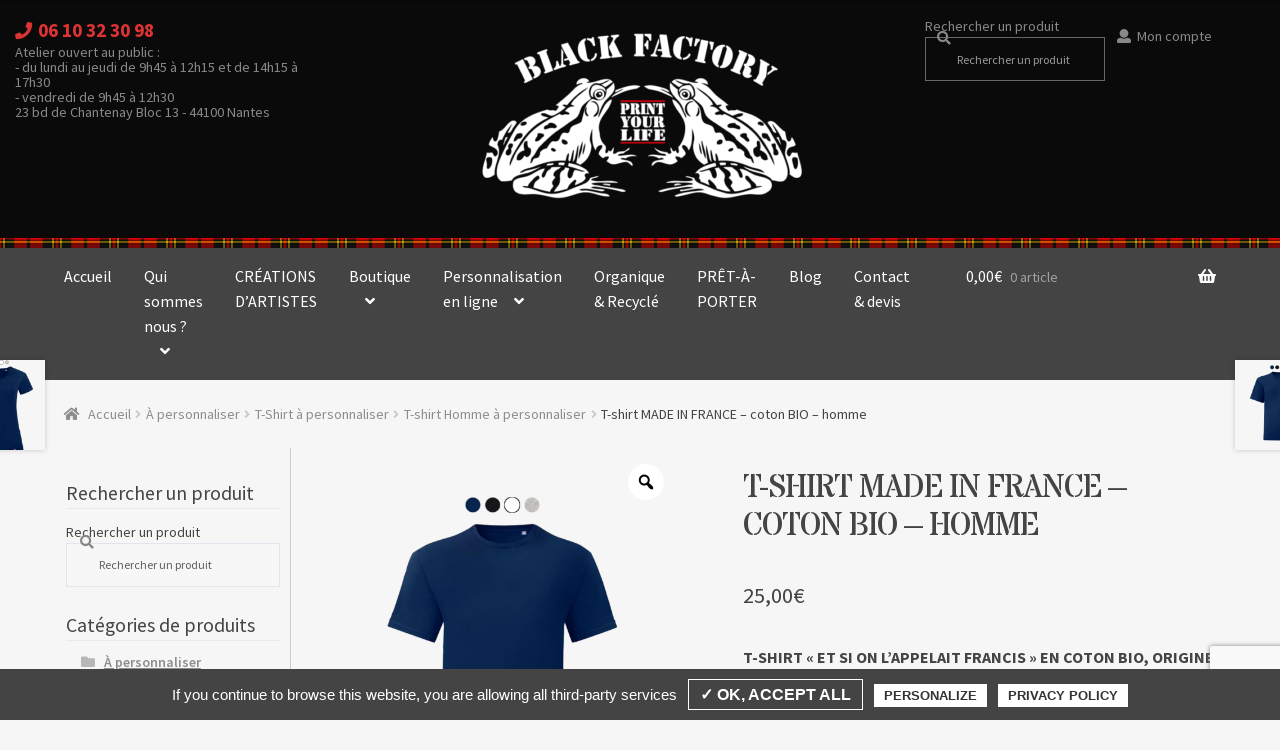

--- FILE ---
content_type: text/html; charset=UTF-8
request_url: https://blackfactory.fr/produit/t-shirt-made-in-france-coton-bio-homme/
body_size: 23667
content:
<!doctype html>
<html lang="fr-FR">
<head>
<meta charset="UTF-8">
<meta name="viewport" content="width=device-width, initial-scale=1, maximum-scale=2.0">
<link rel="profile" href="http://gmpg.org/xfn/11">
<link rel="pingback" href="https://blackfactory.fr/xmlrpc.php">

<title>T-shirt MADE IN FRANCE &#8211; coton BIO &#8211; homme &#8211; Black Factory</title>
<meta name='robots' content='max-image-preview:large' />
<link rel='dns-prefetch' href='//www.google.com' />
<link rel='dns-prefetch' href='//fonts.googleapis.com' />
<link rel='dns-prefetch' href='//s.w.org' />
<link rel="alternate" type="application/rss+xml" title="Black Factory &raquo; Flux" href="https://blackfactory.fr/feed/" />
<link rel="alternate" type="application/rss+xml" title="Black Factory &raquo; Flux des commentaires" href="https://blackfactory.fr/comments/feed/" />
<link rel='stylesheet' id='wp-block-library-css'  href='https://blackfactory.fr/wp-includes/css/dist/block-library/style.min.css' media='all' />
<style id='wp-block-library-theme-inline-css'>
.wp-block-audio figcaption{color:#555;font-size:13px;text-align:center}.is-dark-theme .wp-block-audio figcaption{color:hsla(0,0%,100%,.65)}.wp-block-code>code{font-family:Menlo,Consolas,monaco,monospace;color:#1e1e1e;padding:.8em 1em;border:1px solid #ddd;border-radius:4px}.wp-block-embed figcaption{color:#555;font-size:13px;text-align:center}.is-dark-theme .wp-block-embed figcaption{color:hsla(0,0%,100%,.65)}.blocks-gallery-caption{color:#555;font-size:13px;text-align:center}.is-dark-theme .blocks-gallery-caption{color:hsla(0,0%,100%,.65)}.wp-block-image figcaption{color:#555;font-size:13px;text-align:center}.is-dark-theme .wp-block-image figcaption{color:hsla(0,0%,100%,.65)}.wp-block-pullquote{border-top:4px solid;border-bottom:4px solid;margin-bottom:1.75em;color:currentColor}.wp-block-pullquote__citation,.wp-block-pullquote cite,.wp-block-pullquote footer{color:currentColor;text-transform:uppercase;font-size:.8125em;font-style:normal}.wp-block-quote{border-left:.25em solid;margin:0 0 1.75em;padding-left:1em}.wp-block-quote cite,.wp-block-quote footer{color:currentColor;font-size:.8125em;position:relative;font-style:normal}.wp-block-quote.has-text-align-right{border-left:none;border-right:.25em solid;padding-left:0;padding-right:1em}.wp-block-quote.has-text-align-center{border:none;padding-left:0}.wp-block-quote.is-large,.wp-block-quote.is-style-large,.wp-block-quote.is-style-plain{border:none}.wp-block-search .wp-block-search__label{font-weight:700}.wp-block-group:where(.has-background){padding:1.25em 2.375em}.wp-block-separator{border:none;border-bottom:2px solid;margin-left:auto;margin-right:auto;opacity:.4}.wp-block-separator:not(.is-style-wide):not(.is-style-dots){width:100px}.wp-block-separator.has-background:not(.is-style-dots){border-bottom:none;height:1px}.wp-block-separator.has-background:not(.is-style-wide):not(.is-style-dots){height:2px}.wp-block-table thead{border-bottom:3px solid}.wp-block-table tfoot{border-top:3px solid}.wp-block-table td,.wp-block-table th{padding:.5em;border:1px solid;word-break:normal}.wp-block-table figcaption{color:#555;font-size:13px;text-align:center}.is-dark-theme .wp-block-table figcaption{color:hsla(0,0%,100%,.65)}.wp-block-video figcaption{color:#555;font-size:13px;text-align:center}.is-dark-theme .wp-block-video figcaption{color:hsla(0,0%,100%,.65)}.wp-block-template-part.has-background{padding:1.25em 2.375em;margin-top:0;margin-bottom:0}
</style>
<link rel='stylesheet' id='wc-blocks-vendors-style-css'  href='https://blackfactory.fr/wp-content/plugins/woocommerce/packages/woocommerce-blocks/build/wc-blocks-vendors-style.css' media='all' />
<link rel='stylesheet' id='wc-blocks-style-css'  href='https://blackfactory.fr/wp-content/plugins/woocommerce/packages/woocommerce-blocks/build/wc-blocks-style.css' media='all' />
<link rel='stylesheet' id='storefront-gutenberg-blocks-css'  href='https://blackfactory.fr/wp-content/themes/storefront/assets/css/base/gutenberg-blocks.css' media='all' />
<style id='storefront-gutenberg-blocks-inline-css'>

				.wp-block-button__link:not(.has-text-color) {
					color: #ffffff;
				}

				.wp-block-button__link:not(.has-text-color):hover,
				.wp-block-button__link:not(.has-text-color):focus,
				.wp-block-button__link:not(.has-text-color):active {
					color: #ffffff;
				}

				.wp-block-button__link:not(.has-background) {
					background-color: #bf2a2a;
				}

				.wp-block-button__link:not(.has-background):hover,
				.wp-block-button__link:not(.has-background):focus,
				.wp-block-button__link:not(.has-background):active {
					border-color: #a61111;
					background-color: #a61111;
				}

				.wp-block-quote footer,
				.wp-block-quote cite,
				.wp-block-quote__citation {
					color: #888888;
				}

				.wp-block-pullquote cite,
				.wp-block-pullquote footer,
				.wp-block-pullquote__citation {
					color: #888888;
				}

				.wp-block-image figcaption {
					color: #888888;
				}

				.wp-block-separator.is-style-dots::before {
					color: #444444;
				}

				.wp-block-file a.wp-block-file__button {
					color: #ffffff;
					background-color: #bf2a2a;
					border-color: #bf2a2a;
				}

				.wp-block-file a.wp-block-file__button:hover,
				.wp-block-file a.wp-block-file__button:focus,
				.wp-block-file a.wp-block-file__button:active {
					color: #ffffff;
					background-color: #a61111;
				}

				.wp-block-code,
				.wp-block-preformatted pre {
					color: #888888;
				}

				.wp-block-table:not( .has-background ):not( .is-style-stripes ) tbody tr:nth-child(2n) td {
					background-color: #f4f4f4;
				}

				.wp-block-cover .wp-block-cover__inner-container h1:not(.has-text-color),
				.wp-block-cover .wp-block-cover__inner-container h2:not(.has-text-color),
				.wp-block-cover .wp-block-cover__inner-container h3:not(.has-text-color),
				.wp-block-cover .wp-block-cover__inner-container h4:not(.has-text-color),
				.wp-block-cover .wp-block-cover__inner-container h5:not(.has-text-color),
				.wp-block-cover .wp-block-cover__inner-container h6:not(.has-text-color) {
					color: #888888;
				}

				.wc-block-components-price-slider__range-input-progress,
				.rtl .wc-block-components-price-slider__range-input-progress {
					--range-color: #dd3333;
				}

				/* Target only IE11 */
				@media all and (-ms-high-contrast: none), (-ms-high-contrast: active) {
					.wc-block-components-price-slider__range-input-progress {
						background: #dd3333;
					}
				}

				.wc-block-components-button:not(.is-link) {
					background-color: #b21700;
					color: #ffffff;
				}

				.wc-block-components-button:not(.is-link):hover,
				.wc-block-components-button:not(.is-link):focus,
				.wc-block-components-button:not(.is-link):active {
					background-color: #990000;
					color: #ffffff;
				}

				.wc-block-components-button:not(.is-link):disabled {
					background-color: #b21700;
					color: #ffffff;
				}

				.wc-block-cart__submit-container {
					background-color: #f6f6f6;
				}

				.wc-block-cart__submit-container::before {
					color: rgba(211,211,211,0.5);
				}

				.wc-block-components-order-summary-item__quantity {
					background-color: #f6f6f6;
					border-color: #888888;
					box-shadow: 0 0 0 2px #f6f6f6;
					color: #888888;
				}
			
</style>
<style id='global-styles-inline-css'>
body{--wp--preset--color--black: #000000;--wp--preset--color--cyan-bluish-gray: #abb8c3;--wp--preset--color--white: #ffffff;--wp--preset--color--pale-pink: #f78da7;--wp--preset--color--vivid-red: #cf2e2e;--wp--preset--color--luminous-vivid-orange: #ff6900;--wp--preset--color--luminous-vivid-amber: #fcb900;--wp--preset--color--light-green-cyan: #7bdcb5;--wp--preset--color--vivid-green-cyan: #00d084;--wp--preset--color--pale-cyan-blue: #8ed1fc;--wp--preset--color--vivid-cyan-blue: #0693e3;--wp--preset--color--vivid-purple: #9b51e0;--wp--preset--gradient--vivid-cyan-blue-to-vivid-purple: linear-gradient(135deg,rgba(6,147,227,1) 0%,rgb(155,81,224) 100%);--wp--preset--gradient--light-green-cyan-to-vivid-green-cyan: linear-gradient(135deg,rgb(122,220,180) 0%,rgb(0,208,130) 100%);--wp--preset--gradient--luminous-vivid-amber-to-luminous-vivid-orange: linear-gradient(135deg,rgba(252,185,0,1) 0%,rgba(255,105,0,1) 100%);--wp--preset--gradient--luminous-vivid-orange-to-vivid-red: linear-gradient(135deg,rgba(255,105,0,1) 0%,rgb(207,46,46) 100%);--wp--preset--gradient--very-light-gray-to-cyan-bluish-gray: linear-gradient(135deg,rgb(238,238,238) 0%,rgb(169,184,195) 100%);--wp--preset--gradient--cool-to-warm-spectrum: linear-gradient(135deg,rgb(74,234,220) 0%,rgb(151,120,209) 20%,rgb(207,42,186) 40%,rgb(238,44,130) 60%,rgb(251,105,98) 80%,rgb(254,248,76) 100%);--wp--preset--gradient--blush-light-purple: linear-gradient(135deg,rgb(255,206,236) 0%,rgb(152,150,240) 100%);--wp--preset--gradient--blush-bordeaux: linear-gradient(135deg,rgb(254,205,165) 0%,rgb(254,45,45) 50%,rgb(107,0,62) 100%);--wp--preset--gradient--luminous-dusk: linear-gradient(135deg,rgb(255,203,112) 0%,rgb(199,81,192) 50%,rgb(65,88,208) 100%);--wp--preset--gradient--pale-ocean: linear-gradient(135deg,rgb(255,245,203) 0%,rgb(182,227,212) 50%,rgb(51,167,181) 100%);--wp--preset--gradient--electric-grass: linear-gradient(135deg,rgb(202,248,128) 0%,rgb(113,206,126) 100%);--wp--preset--gradient--midnight: linear-gradient(135deg,rgb(2,3,129) 0%,rgb(40,116,252) 100%);--wp--preset--duotone--dark-grayscale: url('#wp-duotone-dark-grayscale');--wp--preset--duotone--grayscale: url('#wp-duotone-grayscale');--wp--preset--duotone--purple-yellow: url('#wp-duotone-purple-yellow');--wp--preset--duotone--blue-red: url('#wp-duotone-blue-red');--wp--preset--duotone--midnight: url('#wp-duotone-midnight');--wp--preset--duotone--magenta-yellow: url('#wp-duotone-magenta-yellow');--wp--preset--duotone--purple-green: url('#wp-duotone-purple-green');--wp--preset--duotone--blue-orange: url('#wp-duotone-blue-orange');--wp--preset--font-size--small: 14px;--wp--preset--font-size--medium: 23px;--wp--preset--font-size--large: 26px;--wp--preset--font-size--x-large: 42px;--wp--preset--font-size--normal: 16px;--wp--preset--font-size--huge: 37px;}.has-black-color{color: var(--wp--preset--color--black) !important;}.has-cyan-bluish-gray-color{color: var(--wp--preset--color--cyan-bluish-gray) !important;}.has-white-color{color: var(--wp--preset--color--white) !important;}.has-pale-pink-color{color: var(--wp--preset--color--pale-pink) !important;}.has-vivid-red-color{color: var(--wp--preset--color--vivid-red) !important;}.has-luminous-vivid-orange-color{color: var(--wp--preset--color--luminous-vivid-orange) !important;}.has-luminous-vivid-amber-color{color: var(--wp--preset--color--luminous-vivid-amber) !important;}.has-light-green-cyan-color{color: var(--wp--preset--color--light-green-cyan) !important;}.has-vivid-green-cyan-color{color: var(--wp--preset--color--vivid-green-cyan) !important;}.has-pale-cyan-blue-color{color: var(--wp--preset--color--pale-cyan-blue) !important;}.has-vivid-cyan-blue-color{color: var(--wp--preset--color--vivid-cyan-blue) !important;}.has-vivid-purple-color{color: var(--wp--preset--color--vivid-purple) !important;}.has-black-background-color{background-color: var(--wp--preset--color--black) !important;}.has-cyan-bluish-gray-background-color{background-color: var(--wp--preset--color--cyan-bluish-gray) !important;}.has-white-background-color{background-color: var(--wp--preset--color--white) !important;}.has-pale-pink-background-color{background-color: var(--wp--preset--color--pale-pink) !important;}.has-vivid-red-background-color{background-color: var(--wp--preset--color--vivid-red) !important;}.has-luminous-vivid-orange-background-color{background-color: var(--wp--preset--color--luminous-vivid-orange) !important;}.has-luminous-vivid-amber-background-color{background-color: var(--wp--preset--color--luminous-vivid-amber) !important;}.has-light-green-cyan-background-color{background-color: var(--wp--preset--color--light-green-cyan) !important;}.has-vivid-green-cyan-background-color{background-color: var(--wp--preset--color--vivid-green-cyan) !important;}.has-pale-cyan-blue-background-color{background-color: var(--wp--preset--color--pale-cyan-blue) !important;}.has-vivid-cyan-blue-background-color{background-color: var(--wp--preset--color--vivid-cyan-blue) !important;}.has-vivid-purple-background-color{background-color: var(--wp--preset--color--vivid-purple) !important;}.has-black-border-color{border-color: var(--wp--preset--color--black) !important;}.has-cyan-bluish-gray-border-color{border-color: var(--wp--preset--color--cyan-bluish-gray) !important;}.has-white-border-color{border-color: var(--wp--preset--color--white) !important;}.has-pale-pink-border-color{border-color: var(--wp--preset--color--pale-pink) !important;}.has-vivid-red-border-color{border-color: var(--wp--preset--color--vivid-red) !important;}.has-luminous-vivid-orange-border-color{border-color: var(--wp--preset--color--luminous-vivid-orange) !important;}.has-luminous-vivid-amber-border-color{border-color: var(--wp--preset--color--luminous-vivid-amber) !important;}.has-light-green-cyan-border-color{border-color: var(--wp--preset--color--light-green-cyan) !important;}.has-vivid-green-cyan-border-color{border-color: var(--wp--preset--color--vivid-green-cyan) !important;}.has-pale-cyan-blue-border-color{border-color: var(--wp--preset--color--pale-cyan-blue) !important;}.has-vivid-cyan-blue-border-color{border-color: var(--wp--preset--color--vivid-cyan-blue) !important;}.has-vivid-purple-border-color{border-color: var(--wp--preset--color--vivid-purple) !important;}.has-vivid-cyan-blue-to-vivid-purple-gradient-background{background: var(--wp--preset--gradient--vivid-cyan-blue-to-vivid-purple) !important;}.has-light-green-cyan-to-vivid-green-cyan-gradient-background{background: var(--wp--preset--gradient--light-green-cyan-to-vivid-green-cyan) !important;}.has-luminous-vivid-amber-to-luminous-vivid-orange-gradient-background{background: var(--wp--preset--gradient--luminous-vivid-amber-to-luminous-vivid-orange) !important;}.has-luminous-vivid-orange-to-vivid-red-gradient-background{background: var(--wp--preset--gradient--luminous-vivid-orange-to-vivid-red) !important;}.has-very-light-gray-to-cyan-bluish-gray-gradient-background{background: var(--wp--preset--gradient--very-light-gray-to-cyan-bluish-gray) !important;}.has-cool-to-warm-spectrum-gradient-background{background: var(--wp--preset--gradient--cool-to-warm-spectrum) !important;}.has-blush-light-purple-gradient-background{background: var(--wp--preset--gradient--blush-light-purple) !important;}.has-blush-bordeaux-gradient-background{background: var(--wp--preset--gradient--blush-bordeaux) !important;}.has-luminous-dusk-gradient-background{background: var(--wp--preset--gradient--luminous-dusk) !important;}.has-pale-ocean-gradient-background{background: var(--wp--preset--gradient--pale-ocean) !important;}.has-electric-grass-gradient-background{background: var(--wp--preset--gradient--electric-grass) !important;}.has-midnight-gradient-background{background: var(--wp--preset--gradient--midnight) !important;}.has-small-font-size{font-size: var(--wp--preset--font-size--small) !important;}.has-medium-font-size{font-size: var(--wp--preset--font-size--medium) !important;}.has-large-font-size{font-size: var(--wp--preset--font-size--large) !important;}.has-x-large-font-size{font-size: var(--wp--preset--font-size--x-large) !important;}
</style>
<link rel='stylesheet' id='photoswipe-css'  href='https://blackfactory.fr/wp-content/plugins/woocommerce/assets/css/photoswipe/photoswipe.min.css' media='all' />
<link rel='stylesheet' id='photoswipe-default-skin-css'  href='https://blackfactory.fr/wp-content/plugins/woocommerce/assets/css/photoswipe/default-skin/default-skin.min.css' media='all' />
<style id='woocommerce-inline-inline-css'>
.woocommerce form .form-row .required { visibility: visible; }
</style>
<link rel='stylesheet' id='woo-variation-gallery-slider-css'  href='https://blackfactory.fr/wp-content/plugins/woo-variation-gallery/assets/css/slick.min.css' media='all' />
<link rel='stylesheet' id='dashicons-css'  href='https://blackfactory.fr/wp-includes/css/dashicons.min.css' media='all' />
<style id='dashicons-inline-css'>
[data-font="Dashicons"]:before {font-family: 'Dashicons' !important;content: attr(data-icon) !important;speak: none !important;font-weight: normal !important;font-variant: normal !important;text-transform: none !important;line-height: 1 !important;font-style: normal !important;-webkit-font-smoothing: antialiased !important;-moz-osx-font-smoothing: grayscale !important;}
</style>
<link rel='stylesheet' id='woo-variation-gallery-css'  href='https://blackfactory.fr/wp-content/plugins/woo-variation-gallery/assets/css/frontend.min.css' media='all' />
<style id='woo-variation-gallery-inline-css'>
:root {--wvg-thumbnail-item: 4;--wvg-thumbnail-item-gap: 0px;--wvg-single-image-size: 600px;--wvg-gallery-width: 40%;--wvg-gallery-margin: 30px;}/* Default Width */.woo-variation-product-gallery {max-width: 40% !important;width: 100%;}/* Medium Devices, Desktops *//* Small Devices, Tablets */@media only screen and (max-width: 768px) {.woo-variation-product-gallery {width: 720px;max-width: 100% !important;}}/* Extra Small Devices, Phones */@media only screen and (max-width: 480px) {.woo-variation-product-gallery {width: 320px;max-width: 100% !important;}}
</style>
<link rel='stylesheet' id='woo-variation-swatches-css'  href='https://blackfactory.fr/wp-content/plugins/woo-variation-swatches/assets/css/frontend.min.css' media='all' />
<style id='woo-variation-swatches-inline-css'>
.variable-item:not(.radio-variable-item) { width : 30px; height : 30px; } .wvs-style-squared .button-variable-item { min-width : 30px; } .button-variable-item span { font-size : 16px; }
</style>
<link rel='stylesheet' id='woo-variation-swatches-theme-override-css'  href='https://blackfactory.fr/wp-content/plugins/woo-variation-swatches/assets/css/wvs-theme-override.min.css' media='all' />
<link rel='stylesheet' id='font-google-css'  href='https://fonts.googleapis.com/css?family=Source+Sans+Pro%3A400%2C400i%2C600%2C700%7CStardos+Stencil&#038;subset=latin-ext' media='all' />
<link rel='stylesheet' id='child-style-css'  href='https://blackfactory.fr/wp-content/themes/blackfactory/style.css' media='all' />
<script type="text/template" id="tmpl-variation-template">
	<div class="woocommerce-variation-description">{{{ data.variation.variation_description }}}</div>
	<div class="woocommerce-variation-price">{{{ data.variation.price_html }}}</div>
	<div class="woocommerce-variation-availability">{{{ data.variation.availability_html }}}</div>
</script>
<script type="text/template" id="tmpl-unavailable-variation-template">
	<p>Désolé, ce produit n&rsquo;est pas disponible. Veuillez choisir une combinaison différente.</p>
</script>
<script src='https://blackfactory.fr/wp-includes/js/jquery/jquery.min.js' id='jquery-core-js'></script>
<script src='https://blackfactory.fr/wp-includes/js/jquery/jquery-migrate.min.js' id='jquery-migrate-js'></script>
<script src='https://blackfactory.fr/tarteaucitron/tarteaucitron.js' id='tarteaucitron-js'></script>
<link rel="https://api.w.org/" href="https://blackfactory.fr/wp-json/" /><link rel="alternate" type="application/json" href="https://blackfactory.fr/wp-json/wp/v2/product/4831" /><link rel="canonical" href="https://blackfactory.fr/produit/t-shirt-made-in-france-coton-bio-homme/" />
<link rel="alternate" type="application/json+oembed" href="https://blackfactory.fr/wp-json/oembed/1.0/embed?url=https%3A%2F%2Fblackfactory.fr%2Fproduit%2Ft-shirt-made-in-france-coton-bio-homme%2F" />
<link rel="alternate" type="text/xml+oembed" href="https://blackfactory.fr/wp-json/oembed/1.0/embed?url=https%3A%2F%2Fblackfactory.fr%2Fproduit%2Ft-shirt-made-in-france-coton-bio-homme%2F&#038;format=xml" />
<style id="hook-inline-css" type="text/css">.post-116 .summary .quantity, .post-116 .summary .single_add_to_cart_button, li.post-116 .add_to_cart_button, li.post-116 br,.post-114 .summary .quantity, .post-114 .summary .single_add_to_cart_button, li.post-114 .add_to_cart_button, li.post-114 br,.post-1071 .summary .quantity, .post-1071 .summary .single_add_to_cart_button, li.post-1071 .add_to_cart_button, li.post-1071 br,.post-2245 .summary .quantity, .post-2245 .summary .single_add_to_cart_button, li.post-2245 .add_to_cart_button, li.post-2245 br,.post-2212 .summary .quantity, .post-2212 .summary .single_add_to_cart_button, li.post-2212 .add_to_cart_button, li.post-2212 br,.post-2241 .summary .quantity, .post-2241 .summary .single_add_to_cart_button, li.post-2241 .add_to_cart_button, li.post-2241 br,.post-2487 .summary .quantity, .post-2487 .summary .single_add_to_cart_button, li.post-2487 .add_to_cart_button, li.post-2487 br,.post-4786 .summary .quantity, .post-4786 .summary .single_add_to_cart_button, li.post-4786 .add_to_cart_button, li.post-4786 br,.post-4781 .summary .quantity, .post-4781 .summary .single_add_to_cart_button, li.post-4781 .add_to_cart_button, li.post-4781 br,.post-4891 .summary .quantity, .post-4891 .summary .single_add_to_cart_button, li.post-4891 .add_to_cart_button, li.post-4891 br,.post-5028 .summary .quantity, .post-5028 .summary .single_add_to_cart_button, li.post-5028 .add_to_cart_button, li.post-5028 br,.post-5044 .summary .quantity, .post-5044 .summary .single_add_to_cart_button, li.post-5044 .add_to_cart_button, li.post-5044 br,.post-4880 .summary .quantity, .post-4880 .summary .single_add_to_cart_button, li.post-4880 .add_to_cart_button, li.post-4880 br,.post-4835 .summary .quantity, .post-4835 .summary .single_add_to_cart_button, li.post-4835 .add_to_cart_button, li.post-4835 br,.post-4822 .summary .quantity, .post-4822 .summary .single_add_to_cart_button, li.post-4822 .add_to_cart_button, li.post-4822 br,.post-4831 .summary .quantity, .post-4831 .summary .single_add_to_cart_button, li.post-4831 .add_to_cart_button, li.post-4831 br,.post-3178 .summary .quantity, .post-3178 .summary .single_add_to_cart_button, li.post-3178 .add_to_cart_button, li.post-3178 br,.post-3164 .summary .quantity, .post-3164 .summary .single_add_to_cart_button, li.post-3164 .add_to_cart_button, li.post-3164 br,.post-3167 .summary .quantity, .post-3167 .summary .single_add_to_cart_button, li.post-3167 .add_to_cart_button, li.post-3167 br,.post-2295 .summary .quantity, .post-2295 .summary .single_add_to_cart_button, li.post-2295 .add_to_cart_button, li.post-2295 br,.post-3025 .summary .quantity, .post-3025 .summary .single_add_to_cart_button, li.post-3025 .add_to_cart_button, li.post-3025 br,.post-3184 .summary .quantity, .post-3184 .summary .single_add_to_cart_button, li.post-3184 .add_to_cart_button, li.post-3184 br,.post-3181 .summary .quantity, .post-3181 .summary .single_add_to_cart_button, li.post-3181 .add_to_cart_button, li.post-3181 br,.post-2802 .summary .quantity, .post-2802 .summary .single_add_to_cart_button, li.post-2802 .add_to_cart_button, li.post-2802 br,.post-2799 .summary .quantity, .post-2799 .summary .single_add_to_cart_button, li.post-2799 .add_to_cart_button, li.post-2799 br,.post-3173 .summary .quantity, .post-3173 .summary .single_add_to_cart_button, li.post-3173 .add_to_cart_button, li.post-3173 br,.post-3028 .summary .quantity, .post-3028 .summary .single_add_to_cart_button, li.post-3028 .add_to_cart_button, li.post-3028 br,.post-2875 .summary .quantity, .post-2875 .summary .single_add_to_cart_button, li.post-2875 .add_to_cart_button, li.post-2875 br,.post-2806 .summary .quantity, .post-2806 .summary .single_add_to_cart_button, li.post-2806 .add_to_cart_button, li.post-2806 br,.post-2877 .summary .quantity, .post-2877 .summary .single_add_to_cart_button, li.post-2877 .add_to_cart_button, li.post-2877 br,.post-2890 .summary .quantity, .post-2890 .summary .single_add_to_cart_button, li.post-2890 .add_to_cart_button, li.post-2890 br,.post-2893 .summary .quantity, .post-2893 .summary .single_add_to_cart_button, li.post-2893 .add_to_cart_button, li.post-2893 br,.post-2897 .summary .quantity, .post-2897 .summary .single_add_to_cart_button, li.post-2897 .add_to_cart_button, li.post-2897 br,.post-2902 .summary .quantity, .post-2902 .summary .single_add_to_cart_button, li.post-2902 .add_to_cart_button, li.post-2902 br,.post-3020 .summary .quantity, .post-3020 .summary .single_add_to_cart_button, li.post-3020 .add_to_cart_button, li.post-3020 br,.post-3015 .summary .quantity, .post-3015 .summary .single_add_to_cart_button, li.post-3015 .add_to_cart_button, li.post-3015 br,.post-2825 .summary .quantity, .post-2825 .summary .single_add_to_cart_button, li.post-2825 .add_to_cart_button, li.post-2825 br,.post-2833 .summary .quantity, .post-2833 .summary .single_add_to_cart_button, li.post-2833 .add_to_cart_button, li.post-2833 br,.post-2950 .summary .quantity, .post-2950 .summary .single_add_to_cart_button, li.post-2950 .add_to_cart_button, li.post-2950 br,.post-2561 .summary .quantity, .post-2561 .summary .single_add_to_cart_button, li.post-2561 .add_to_cart_button, li.post-2561 br,.post-3141 .summary .quantity, .post-3141 .summary .single_add_to_cart_button, li.post-3141 .add_to_cart_button, li.post-3141 br,.post-3138 .summary .quantity, .post-3138 .summary .single_add_to_cart_button, li.post-3138 .add_to_cart_button, li.post-3138 br,.post-3037 .summary .quantity, .post-3037 .summary .single_add_to_cart_button, li.post-3037 .add_to_cart_button, li.post-3037 br,.post-2549 .summary .quantity, .post-2549 .summary .single_add_to_cart_button, li.post-2549 .add_to_cart_button, li.post-2549 br,.post-2582 .summary .quantity, .post-2582 .summary .single_add_to_cart_button, li.post-2582 .add_to_cart_button, li.post-2582 br,.post-2934 .summary .quantity, .post-2934 .summary .single_add_to_cart_button, li.post-2934 .add_to_cart_button, li.post-2934 br,.post-2871 .summary .quantity, .post-2871 .summary .single_add_to_cart_button, li.post-2871 .add_to_cart_button, li.post-2871 br,.post-2608 .summary .quantity, .post-2608 .summary .single_add_to_cart_button, li.post-2608 .add_to_cart_button, li.post-2608 br,.post-2613 .summary .quantity, .post-2613 .summary .single_add_to_cart_button, li.post-2613 .add_to_cart_button, li.post-2613 br,.post-2812 .summary .quantity, .post-2812 .summary .single_add_to_cart_button, li.post-2812 .add_to_cart_button, li.post-2812 br,.post-2993 .summary .quantity, .post-2993 .summary .single_add_to_cart_button, li.post-2993 .add_to_cart_button, li.post-2993 br,.post-2576 .summary .quantity, .post-2576 .summary .single_add_to_cart_button, li.post-2576 .add_to_cart_button, li.post-2576 br,.post-2573 .summary .quantity, .post-2573 .summary .single_add_to_cart_button, li.post-2573 .add_to_cart_button, li.post-2573 br,.post-2543 .summary .quantity, .post-2543 .summary .single_add_to_cart_button, li.post-2543 .add_to_cart_button, li.post-2543 br,.post-2540 .summary .quantity, .post-2540 .summary .single_add_to_cart_button, li.post-2540 .add_to_cart_button, li.post-2540 br,.post-3077 .summary .quantity, .post-3077 .summary .single_add_to_cart_button, li.post-3077 .add_to_cart_button, li.post-3077 br,.post-3071 .summary .quantity, .post-3071 .summary .single_add_to_cart_button, li.post-3071 .add_to_cart_button, li.post-3071 br,.post-3062 .summary .quantity, .post-3062 .summary .single_add_to_cart_button, li.post-3062 .add_to_cart_button, li.post-3062 br,.post-3066 .summary .quantity, .post-3066 .summary .single_add_to_cart_button, li.post-3066 .add_to_cart_button, li.post-3066 br,.post-2999 .summary .quantity, .post-2999 .summary .single_add_to_cart_button, li.post-2999 .add_to_cart_button, li.post-2999 br,.post-3004 .summary .quantity, .post-3004 .summary .single_add_to_cart_button, li.post-3004 .add_to_cart_button, li.post-3004 br,.post-3041 .summary .quantity, .post-3041 .summary .single_add_to_cart_button, li.post-3041 .add_to_cart_button, li.post-3041 br,.post-3031 .summary .quantity, .post-3031 .summary .single_add_to_cart_button, li.post-3031 .add_to_cart_button, li.post-3031 br,.post-3034 .summary .quantity, .post-3034 .summary .single_add_to_cart_button, li.post-3034 .add_to_cart_button, li.post-3034 br,.post-5367 .summary .quantity, .post-5367 .summary .single_add_to_cart_button, li.post-5367 .add_to_cart_button, li.post-5367 br{display:none}li.post-116,li.post-114,li.post-1071,li.post-2245,li.post-2212,li.post-2241,li.post-2487,li.post-4786,li.post-4781,li.post-4891,li.post-5028,li.post-5044,li.post-4880,li.post-4835,li.post-4822,li.post-4831,li.post-3178,li.post-3164,li.post-3167,li.post-2295,li.post-3025,li.post-3184,li.post-3181,li.post-2802,li.post-2799,li.post-3173,li.post-3028,li.post-2875,li.post-2806,li.post-2877,li.post-2890,li.post-2893,li.post-2897,li.post-2902,li.post-3020,li.post-3015,li.post-2825,li.post-2833,li.post-2950,li.post-2561,li.post-3141,li.post-3138,li.post-3037,li.post-2549,li.post-2582,li.post-2934,li.post-2871,li.post-2608,li.post-2613,li.post-2812,li.post-2993,li.post-2576,li.post-2573,li.post-2543,li.post-2540,li.post-3077,li.post-3071,li.post-3062,li.post-3066,li.post-2999,li.post-3004,li.post-3041,li.post-3031,li.post-3034,li.post-5367{display: flex;flex-flow: column wrap;}li.post-116 .woocommerce_msrp,li.post-114 .woocommerce_msrp,li.post-1071 .woocommerce_msrp,li.post-2245 .woocommerce_msrp,li.post-2212 .woocommerce_msrp,li.post-2241 .woocommerce_msrp,li.post-2487 .woocommerce_msrp,li.post-4786 .woocommerce_msrp,li.post-4781 .woocommerce_msrp,li.post-4891 .woocommerce_msrp,li.post-5028 .woocommerce_msrp,li.post-5044 .woocommerce_msrp,li.post-4880 .woocommerce_msrp,li.post-4835 .woocommerce_msrp,li.post-4822 .woocommerce_msrp,li.post-4831 .woocommerce_msrp,li.post-3178 .woocommerce_msrp,li.post-3164 .woocommerce_msrp,li.post-3167 .woocommerce_msrp,li.post-2295 .woocommerce_msrp,li.post-3025 .woocommerce_msrp,li.post-3184 .woocommerce_msrp,li.post-3181 .woocommerce_msrp,li.post-2802 .woocommerce_msrp,li.post-2799 .woocommerce_msrp,li.post-3173 .woocommerce_msrp,li.post-3028 .woocommerce_msrp,li.post-2875 .woocommerce_msrp,li.post-2806 .woocommerce_msrp,li.post-2877 .woocommerce_msrp,li.post-2890 .woocommerce_msrp,li.post-2893 .woocommerce_msrp,li.post-2897 .woocommerce_msrp,li.post-2902 .woocommerce_msrp,li.post-3020 .woocommerce_msrp,li.post-3015 .woocommerce_msrp,li.post-2825 .woocommerce_msrp,li.post-2833 .woocommerce_msrp,li.post-2950 .woocommerce_msrp,li.post-2561 .woocommerce_msrp,li.post-3141 .woocommerce_msrp,li.post-3138 .woocommerce_msrp,li.post-3037 .woocommerce_msrp,li.post-2549 .woocommerce_msrp,li.post-2582 .woocommerce_msrp,li.post-2934 .woocommerce_msrp,li.post-2871 .woocommerce_msrp,li.post-2608 .woocommerce_msrp,li.post-2613 .woocommerce_msrp,li.post-2812 .woocommerce_msrp,li.post-2993 .woocommerce_msrp,li.post-2576 .woocommerce_msrp,li.post-2573 .woocommerce_msrp,li.post-2543 .woocommerce_msrp,li.post-2540 .woocommerce_msrp,li.post-3077 .woocommerce_msrp,li.post-3071 .woocommerce_msrp,li.post-3062 .woocommerce_msrp,li.post-3066 .woocommerce_msrp,li.post-2999 .woocommerce_msrp,li.post-3004 .woocommerce_msrp,li.post-3041 .woocommerce_msrp,li.post-3031 .woocommerce_msrp,li.post-3034 .woocommerce_msrp,li.post-5367 .woocommerce_msrp{order:3}.force_color *{color:#ffffff;}.col-full.full.prefooter:before{background: #000000;opacity:0.4;}#tarteaucitronAlertBig{ background:#444!important; color: #ffffff!important;}#tarteaucitronAlertBig #tarteaucitronPersonalize{background:#444!important;border: solid 1px #ffffff;}</style><script type="text/javascript">tarteaucitron.init({"privacyUrl": "https://blackfactory.fr/politique-de-confidentialite/","hashtag": "#tarteaucitron","cookieName": "tartaucitron","orientation": "bottom","showAlertSmall": false,"cookieslist": true, "adblocker": false,"AcceptAllCta" : true,"highPrivacy": false,"handleBrowserDNTRequest": false,"removeCredit": false,"moreInfoLink": true});</script>
	<noscript><style>.woocommerce-product-gallery{ opacity: 1 !important; }</style></noscript>
	
                <script>
                
                    window.addEventListener("load", function() {
                        
                        var awsDiviSearch = document.querySelectorAll("header .et_pb_menu__search-button");
                        if ( awsDiviSearch ) {
                            for (var i = 0; i < awsDiviSearch.length; i++) {
                                awsDiviSearch[i].addEventListener("click", function() {
                                    window.setTimeout(function(){
                                        document.querySelector(".et_pb_menu__search-container .aws-container .aws-search-field").focus();
                                        jQuery( ".aws-search-result" ).hide();
                                    }, 100);
                                }, false);
                            }
                        }

                    }, false);

                </script><style id="custom-background-css">
body.custom-background { background-color: #f6f6f6; }
</style>
	<link rel="icon" href="https://blackfactory.fr/wp-content/uploads/2018/09/cropped-favicon-1-32x32.png" sizes="32x32" />
<link rel="icon" href="https://blackfactory.fr/wp-content/uploads/2018/09/cropped-favicon-1-192x192.png" sizes="192x192" />
<link rel="apple-touch-icon" href="https://blackfactory.fr/wp-content/uploads/2018/09/cropped-favicon-1-180x180.png" />
<meta name="msapplication-TileImage" content="https://blackfactory.fr/wp-content/uploads/2018/09/cropped-favicon-1-270x270.png" />
</head>

<body class="product-template-default single single-product postid-4831 custom-background wp-custom-logo wp-embed-responsive theme-storefront woocommerce woocommerce-page woocommerce-no-js woo-variation-gallery woo-variation-gallery-theme-storefront woo-variation-swatches wvs-theme-blackfactory wvs-theme-child-storefront wvs-style-rounded wvs-attr-behavior-blur wvs-tooltip wvs-css wvs-show-label storefront-secondary-navigation storefront-align-wide left-sidebar woocommerce-active is_quotation">

<svg xmlns="http://www.w3.org/2000/svg" viewBox="0 0 0 0" width="0" height="0" focusable="false" role="none" style="visibility: hidden; position: absolute; left: -9999px; overflow: hidden;" ><defs><filter id="wp-duotone-dark-grayscale"><feColorMatrix color-interpolation-filters="sRGB" type="matrix" values=" .299 .587 .114 0 0 .299 .587 .114 0 0 .299 .587 .114 0 0 .299 .587 .114 0 0 " /><feComponentTransfer color-interpolation-filters="sRGB" ><feFuncR type="table" tableValues="0 0.49803921568627" /><feFuncG type="table" tableValues="0 0.49803921568627" /><feFuncB type="table" tableValues="0 0.49803921568627" /><feFuncA type="table" tableValues="1 1" /></feComponentTransfer><feComposite in2="SourceGraphic" operator="in" /></filter></defs></svg><svg xmlns="http://www.w3.org/2000/svg" viewBox="0 0 0 0" width="0" height="0" focusable="false" role="none" style="visibility: hidden; position: absolute; left: -9999px; overflow: hidden;" ><defs><filter id="wp-duotone-grayscale"><feColorMatrix color-interpolation-filters="sRGB" type="matrix" values=" .299 .587 .114 0 0 .299 .587 .114 0 0 .299 .587 .114 0 0 .299 .587 .114 0 0 " /><feComponentTransfer color-interpolation-filters="sRGB" ><feFuncR type="table" tableValues="0 1" /><feFuncG type="table" tableValues="0 1" /><feFuncB type="table" tableValues="0 1" /><feFuncA type="table" tableValues="1 1" /></feComponentTransfer><feComposite in2="SourceGraphic" operator="in" /></filter></defs></svg><svg xmlns="http://www.w3.org/2000/svg" viewBox="0 0 0 0" width="0" height="0" focusable="false" role="none" style="visibility: hidden; position: absolute; left: -9999px; overflow: hidden;" ><defs><filter id="wp-duotone-purple-yellow"><feColorMatrix color-interpolation-filters="sRGB" type="matrix" values=" .299 .587 .114 0 0 .299 .587 .114 0 0 .299 .587 .114 0 0 .299 .587 .114 0 0 " /><feComponentTransfer color-interpolation-filters="sRGB" ><feFuncR type="table" tableValues="0.54901960784314 0.98823529411765" /><feFuncG type="table" tableValues="0 1" /><feFuncB type="table" tableValues="0.71764705882353 0.25490196078431" /><feFuncA type="table" tableValues="1 1" /></feComponentTransfer><feComposite in2="SourceGraphic" operator="in" /></filter></defs></svg><svg xmlns="http://www.w3.org/2000/svg" viewBox="0 0 0 0" width="0" height="0" focusable="false" role="none" style="visibility: hidden; position: absolute; left: -9999px; overflow: hidden;" ><defs><filter id="wp-duotone-blue-red"><feColorMatrix color-interpolation-filters="sRGB" type="matrix" values=" .299 .587 .114 0 0 .299 .587 .114 0 0 .299 .587 .114 0 0 .299 .587 .114 0 0 " /><feComponentTransfer color-interpolation-filters="sRGB" ><feFuncR type="table" tableValues="0 1" /><feFuncG type="table" tableValues="0 0.27843137254902" /><feFuncB type="table" tableValues="0.5921568627451 0.27843137254902" /><feFuncA type="table" tableValues="1 1" /></feComponentTransfer><feComposite in2="SourceGraphic" operator="in" /></filter></defs></svg><svg xmlns="http://www.w3.org/2000/svg" viewBox="0 0 0 0" width="0" height="0" focusable="false" role="none" style="visibility: hidden; position: absolute; left: -9999px; overflow: hidden;" ><defs><filter id="wp-duotone-midnight"><feColorMatrix color-interpolation-filters="sRGB" type="matrix" values=" .299 .587 .114 0 0 .299 .587 .114 0 0 .299 .587 .114 0 0 .299 .587 .114 0 0 " /><feComponentTransfer color-interpolation-filters="sRGB" ><feFuncR type="table" tableValues="0 0" /><feFuncG type="table" tableValues="0 0.64705882352941" /><feFuncB type="table" tableValues="0 1" /><feFuncA type="table" tableValues="1 1" /></feComponentTransfer><feComposite in2="SourceGraphic" operator="in" /></filter></defs></svg><svg xmlns="http://www.w3.org/2000/svg" viewBox="0 0 0 0" width="0" height="0" focusable="false" role="none" style="visibility: hidden; position: absolute; left: -9999px; overflow: hidden;" ><defs><filter id="wp-duotone-magenta-yellow"><feColorMatrix color-interpolation-filters="sRGB" type="matrix" values=" .299 .587 .114 0 0 .299 .587 .114 0 0 .299 .587 .114 0 0 .299 .587 .114 0 0 " /><feComponentTransfer color-interpolation-filters="sRGB" ><feFuncR type="table" tableValues="0.78039215686275 1" /><feFuncG type="table" tableValues="0 0.94901960784314" /><feFuncB type="table" tableValues="0.35294117647059 0.47058823529412" /><feFuncA type="table" tableValues="1 1" /></feComponentTransfer><feComposite in2="SourceGraphic" operator="in" /></filter></defs></svg><svg xmlns="http://www.w3.org/2000/svg" viewBox="0 0 0 0" width="0" height="0" focusable="false" role="none" style="visibility: hidden; position: absolute; left: -9999px; overflow: hidden;" ><defs><filter id="wp-duotone-purple-green"><feColorMatrix color-interpolation-filters="sRGB" type="matrix" values=" .299 .587 .114 0 0 .299 .587 .114 0 0 .299 .587 .114 0 0 .299 .587 .114 0 0 " /><feComponentTransfer color-interpolation-filters="sRGB" ><feFuncR type="table" tableValues="0.65098039215686 0.40392156862745" /><feFuncG type="table" tableValues="0 1" /><feFuncB type="table" tableValues="0.44705882352941 0.4" /><feFuncA type="table" tableValues="1 1" /></feComponentTransfer><feComposite in2="SourceGraphic" operator="in" /></filter></defs></svg><svg xmlns="http://www.w3.org/2000/svg" viewBox="0 0 0 0" width="0" height="0" focusable="false" role="none" style="visibility: hidden; position: absolute; left: -9999px; overflow: hidden;" ><defs><filter id="wp-duotone-blue-orange"><feColorMatrix color-interpolation-filters="sRGB" type="matrix" values=" .299 .587 .114 0 0 .299 .587 .114 0 0 .299 .587 .114 0 0 .299 .587 .114 0 0 " /><feComponentTransfer color-interpolation-filters="sRGB" ><feFuncR type="table" tableValues="0.098039215686275 1" /><feFuncG type="table" tableValues="0 0.66274509803922" /><feFuncB type="table" tableValues="0.84705882352941 0.41960784313725" /><feFuncA type="table" tableValues="1 1" /></feComponentTransfer><feComposite in2="SourceGraphic" operator="in" /></filter></defs></svg>

<div id="page" class="hfeed site">
	
	<header id="masthead" class="site-header" role="banner" style="">

		<div class="col-full"><div class="header-site-info"><span class="tel">06 10 32 30 98</span><p>Atelier ouvert au public :<br />
- du lundi au jeudi de 9h45 à 12h15 et de 14h15 à 17h30<br />
- vendredi de 9h45 à 12h30<br />
23 bd de Chantenay Bloc 13 - 44100 Nantes</p></div>		<div class="site-branding">
			<a href="https://blackfactory.fr/" class="custom-logo-link" rel="home"><img width="355" height="183" src="https://blackfactory.fr/wp-content/uploads/2018/08/cropped-grenouille-blackfactory-print-your-life-blanc-e1541338349747.png" class="custom-logo" alt="Black Factory" /></a>		</div>
					<nav class="secondary-navigation" role="navigation" aria-label="Navigation secondaire">
				<div class="menu-header-menu-container"><ul id="menu-header-menu" class="menu"><li id="menu-item-695" class="menu-item menu-item-type-post_type menu-item-object-page menu-item-has-children menu-item-695"><a href="https://blackfactory.fr/mon-compte/">Mon compte</a>
<ul class="sub-menu">
	<li id="menu-item-589" class="menu-item menu-item-type-custom menu-item-object-custom menu-item-589"><a href="https://blackfactory.fr/mon-compte/modifier/">Paramètres</a></li>
	<li id="menu-item-697" class="menu-item menu-item-type-custom menu-item-object-custom menu-item-697"><a href="https://blackfactory.fr/mon-compte/addresse/">Adresses</a></li>
	<li id="menu-item-696" class="menu-item menu-item-type-post_type menu-item-object-page menu-item-696"><a href="https://blackfactory.fr/panier/">Panier</a></li>
	<li id="menu-item-1330" class="menu-item menu-item-type-post_type menu-item-object-page menu-item-1330"><a href="https://blackfactory.fr/demande-de-devis/">Demande de devis</a></li>
	<li id="menu-item-967" class="menu-item menu-item-type-custom menu-item-object-custom menu-item-967"><a href="https://blackfactory.fr/mon-compte/commandes/">Commandes récentes</a></li>
</ul>
</li>
</ul></div>			</nav><!-- #site-navigation -->
						<div class="site-search">
				<div class="widget woocommerce widget_product_search"><div class="aws-container" data-url="/?wc-ajax=aws_action" data-siteurl="https://blackfactory.fr" data-lang="" data-show-loader="true" data-show-more="true" data-show-page="true" data-ajax-search="true" data-show-clear="true" data-mobile-screen="false" data-use-analytics="false" data-min-chars="2" data-buttons-order="1" data-timeout="300" data-is-mobile="false" data-page-id="4831" data-tax="" ><form class="aws-search-form" action="https://blackfactory.fr/" method="get" role="search" ><div class="aws-wrapper"><label class="aws-search-label" for="6967ea77f22c6">Rechercher un produit</label><input type="search" name="s" id="6967ea77f22c6" value="" class="aws-search-field" placeholder="Rechercher un produit" autocomplete="off" /><input type="hidden" name="post_type" value="product"><input type="hidden" name="type_aws" value="true"><div class="aws-search-clear"><span>×</span></div><div class="aws-loader"></div></div></form></div></div>			</div>
			</div><div class="storefront-primary-navigation"><div class="col-full">		<nav id="site-navigation" class="main-navigation" role="navigation" aria-label="Navigation principale">
		<button class="menu-toggle" aria-controls="site-navigation" aria-expanded="false"><span>Menu</span></button>
			<div class="primary-navigation"><ul id="menu-main-menu" class="menu"><li id="menu-item-132" class="menu-item menu-item-type-post_type menu-item-object-page menu-item-home menu-item-132"><a href="https://blackfactory.fr/">Accueil</a></li>
<li id="menu-item-952" class="menu-item menu-item-type-post_type menu-item-object-page menu-item-has-children menu-item-952"><a href="https://blackfactory.fr/qui-sommes-nous/">Qui sommes nous ?</a>
<ul class="sub-menu">
	<li id="menu-item-1644" class="menu-item menu-item-type-post_type menu-item-object-page menu-item-1644"><a href="https://blackfactory.fr/nos-techniques-dimpression/">Nos techniques d’impression</a></li>
	<li id="menu-item-1438" class="menu-item menu-item-type-post_type menu-item-object-page menu-item-1438"><a href="https://blackfactory.fr/une-boutique-ethique/">Une Boutique éthique</a></li>
	<li id="menu-item-1739" class="menu-item menu-item-type-post_type menu-item-object-page menu-item-1739"><a href="https://blackfactory.fr/ils-nous-ont-fait-confiance/">Ils nous ont fait et font confiance !</a></li>
</ul>
</li>
<li id="menu-item-1192" class="menu-item menu-item-type-taxonomy menu-item-object-product_cat menu-item-1192"><a href="https://blackfactory.fr/categorie-produit/les-artistes-de-la-boutique/">CRÉATIONS D&rsquo;ARTISTES</a></li>
<li id="menu-item-133" class="menu-item menu-item-type-post_type menu-item-object-page menu-item-has-children current_page_parent menu-item-133"><a href="https://blackfactory.fr/boutique/">Boutique</a>
<ul class="sub-menu">
	<li id="menu-item-4276" class="menu-item menu-item-type-taxonomy menu-item-object-category menu-item-has-children menu-item-4276"><a href="https://blackfactory.fr/category/produits-vierges/">Nos modèles de T-shirt</a>
	<ul class="sub-menu">
		<li id="menu-item-1061" class="menu-item menu-item-type-taxonomy menu-item-object-product_cat menu-item-1061"><a href="https://blackfactory.fr/categorie-produit/tshirts-homme/">T-shirts Homme</a></li>
		<li id="menu-item-1186" class="menu-item menu-item-type-taxonomy menu-item-object-product_cat menu-item-1186"><a href="https://blackfactory.fr/categorie-produit/tshirts-femme/">T-shirts Femme</a></li>
		<li id="menu-item-1189" class="menu-item menu-item-type-taxonomy menu-item-object-product_cat menu-item-1189"><a href="https://blackfactory.fr/categorie-produit/t-shirts-enfant/">T-shirts enfant</a></li>
	</ul>
</li>
	<li id="menu-item-1797" class="menu-item menu-item-type-taxonomy menu-item-object-product_cat menu-item-1797"><a href="https://blackfactory.fr/categorie-produit/totebag/">Nos modèles de Tote Bag</a></li>
	<li id="menu-item-1062" class="menu-item menu-item-type-taxonomy menu-item-object-product_cat menu-item-1062"><a href="https://blackfactory.fr/categorie-produit/mug/">Nos modèles de mugs</a></li>
</ul>
</li>
<li id="menu-item-1633" class="menu-item menu-item-type-taxonomy menu-item-object-product_cat current-product-ancestor current-menu-parent current-product-parent menu-item-has-children menu-item-1633"><a href="https://blackfactory.fr/categorie-produit/a-personnaliser/">Personnalisation en ligne</a>
<ul class="sub-menu">
	<li id="menu-item-2224" class="menu-item menu-item-type-taxonomy menu-item-object-product_cat current-product-ancestor current-menu-parent current-product-parent menu-item-has-children menu-item-2224"><a href="https://blackfactory.fr/categorie-produit/a-personnaliser/t-shirt-manches-courtes/">T-shirt et débardeur à personnaliser</a>
	<ul class="sub-menu">
		<li id="menu-item-4303" class="menu-item menu-item-type-taxonomy menu-item-object-product_cat menu-item-4303"><a href="https://blackfactory.fr/categorie-produit/a-personnaliser/t-shirt-manches-courtes/t-shirt-femme-a-personnaliser/">T-shirt Femme à personnaliser</a></li>
		<li id="menu-item-4305" class="menu-item menu-item-type-taxonomy menu-item-object-product_cat current-product-ancestor current-menu-parent current-product-parent menu-item-4305"><a href="https://blackfactory.fr/categorie-produit/a-personnaliser/t-shirt-manches-courtes/t-shirt-homme-a-personnaliser/">T-shirt Homme à personnaliser</a></li>
		<li id="menu-item-4326" class="menu-item menu-item-type-taxonomy menu-item-object-product_cat menu-item-4326"><a href="https://blackfactory.fr/categorie-produit/a-personnaliser/t-shirt-manches-courtes/debardeurs-a-personnaliser/">Débardeurs à personnaliser</a></li>
	</ul>
</li>
	<li id="menu-item-2248" class="menu-item menu-item-type-taxonomy menu-item-object-product_cat menu-item-2248"><a href="https://blackfactory.fr/categorie-produit/a-personnaliser/gamme-enfant-a-personnaliser/">Gamme enfant à personnaliser</a></li>
	<li id="menu-item-2226" class="menu-item menu-item-type-taxonomy menu-item-object-product_cat menu-item-2226"><a href="https://blackfactory.fr/categorie-produit/a-personnaliser/sweat/">Sweat et sweat zippé à personnaliser</a></li>
	<li id="menu-item-2293" class="menu-item menu-item-type-taxonomy menu-item-object-product_cat menu-item-2293"><a href="https://blackfactory.fr/categorie-produit/a-personnaliser/polo-a-personnaliser/">Polo à personnaliser</a></li>
	<li id="menu-item-2678" class="menu-item menu-item-type-taxonomy menu-item-object-product_cat menu-item-2678"><a href="https://blackfactory.fr/categorie-produit/a-personnaliser/casquette/">Casquette</a></li>
	<li id="menu-item-2230" class="menu-item menu-item-type-taxonomy menu-item-object-product_cat menu-item-2230"><a href="https://blackfactory.fr/categorie-produit/a-personnaliser/mug-a-personnaliser/">Mug à personnaliser</a></li>
	<li id="menu-item-2233" class="menu-item menu-item-type-taxonomy menu-item-object-product_cat menu-item-2233"><a href="https://blackfactory.fr/categorie-produit/a-personnaliser/shopping-bag-a-personnaliser/">Shopping bag à personnaliser</a></li>
	<li id="menu-item-2493" class="menu-item menu-item-type-taxonomy menu-item-object-product_cat menu-item-2493"><a href="https://blackfactory.fr/categorie-produit/a-personnaliser/tablier-de-cuisine/">Tablier de cuisine</a></li>
</ul>
</li>
<li id="menu-item-2592" class="menu-item menu-item-type-taxonomy menu-item-object-product_cat current-product-ancestor current-menu-parent current-product-parent menu-item-2592"><a href="https://blackfactory.fr/categorie-produit/a-personnaliser/gamme-bio/">Organique &#038; Recyclé</a></li>
<li id="menu-item-5608" class="menu-item menu-item-type-taxonomy menu-item-object-product_cat menu-item-5608"><a href="https://blackfactory.fr/categorie-produit/pret-a-porter/">PRÊT-À-PORTER</a></li>
<li id="menu-item-594" class="menu-item menu-item-type-post_type menu-item-object-page menu-item-594"><a href="https://blackfactory.fr/blog/">Blog</a></li>
<li id="menu-item-661" class="menu-item menu-item-type-post_type menu-item-object-page menu-item-661"><a href="https://blackfactory.fr/contact/">Contact &#038; devis</a></li>
</ul></div><div class="handheld-navigation"><ul id="menu-main-menu-1" class="menu"><li class="menu-item menu-item-type-post_type menu-item-object-page menu-item-home menu-item-132"><a href="https://blackfactory.fr/">Accueil</a></li>
<li class="menu-item menu-item-type-post_type menu-item-object-page menu-item-has-children menu-item-952"><a href="https://blackfactory.fr/qui-sommes-nous/">Qui sommes nous ?</a>
<ul class="sub-menu">
	<li class="menu-item menu-item-type-post_type menu-item-object-page menu-item-1644"><a href="https://blackfactory.fr/nos-techniques-dimpression/">Nos techniques d’impression</a></li>
	<li class="menu-item menu-item-type-post_type menu-item-object-page menu-item-1438"><a href="https://blackfactory.fr/une-boutique-ethique/">Une Boutique éthique</a></li>
	<li class="menu-item menu-item-type-post_type menu-item-object-page menu-item-1739"><a href="https://blackfactory.fr/ils-nous-ont-fait-confiance/">Ils nous ont fait et font confiance !</a></li>
</ul>
</li>
<li class="menu-item menu-item-type-taxonomy menu-item-object-product_cat menu-item-1192"><a href="https://blackfactory.fr/categorie-produit/les-artistes-de-la-boutique/">CRÉATIONS D&rsquo;ARTISTES</a></li>
<li class="menu-item menu-item-type-post_type menu-item-object-page menu-item-has-children current_page_parent menu-item-133"><a href="https://blackfactory.fr/boutique/">Boutique</a>
<ul class="sub-menu">
	<li class="menu-item menu-item-type-taxonomy menu-item-object-category menu-item-has-children menu-item-4276"><a href="https://blackfactory.fr/category/produits-vierges/">Nos modèles de T-shirt</a>
	<ul class="sub-menu">
		<li class="menu-item menu-item-type-taxonomy menu-item-object-product_cat menu-item-1061"><a href="https://blackfactory.fr/categorie-produit/tshirts-homme/">T-shirts Homme</a></li>
		<li class="menu-item menu-item-type-taxonomy menu-item-object-product_cat menu-item-1186"><a href="https://blackfactory.fr/categorie-produit/tshirts-femme/">T-shirts Femme</a></li>
		<li class="menu-item menu-item-type-taxonomy menu-item-object-product_cat menu-item-1189"><a href="https://blackfactory.fr/categorie-produit/t-shirts-enfant/">T-shirts enfant</a></li>
	</ul>
</li>
	<li class="menu-item menu-item-type-taxonomy menu-item-object-product_cat menu-item-1797"><a href="https://blackfactory.fr/categorie-produit/totebag/">Nos modèles de Tote Bag</a></li>
	<li class="menu-item menu-item-type-taxonomy menu-item-object-product_cat menu-item-1062"><a href="https://blackfactory.fr/categorie-produit/mug/">Nos modèles de mugs</a></li>
</ul>
</li>
<li class="menu-item menu-item-type-taxonomy menu-item-object-product_cat current-product-ancestor current-menu-parent current-product-parent menu-item-has-children menu-item-1633"><a href="https://blackfactory.fr/categorie-produit/a-personnaliser/">Personnalisation en ligne</a>
<ul class="sub-menu">
	<li class="menu-item menu-item-type-taxonomy menu-item-object-product_cat current-product-ancestor current-menu-parent current-product-parent menu-item-has-children menu-item-2224"><a href="https://blackfactory.fr/categorie-produit/a-personnaliser/t-shirt-manches-courtes/">T-shirt et débardeur à personnaliser</a>
	<ul class="sub-menu">
		<li class="menu-item menu-item-type-taxonomy menu-item-object-product_cat menu-item-4303"><a href="https://blackfactory.fr/categorie-produit/a-personnaliser/t-shirt-manches-courtes/t-shirt-femme-a-personnaliser/">T-shirt Femme à personnaliser</a></li>
		<li class="menu-item menu-item-type-taxonomy menu-item-object-product_cat current-product-ancestor current-menu-parent current-product-parent menu-item-4305"><a href="https://blackfactory.fr/categorie-produit/a-personnaliser/t-shirt-manches-courtes/t-shirt-homme-a-personnaliser/">T-shirt Homme à personnaliser</a></li>
		<li class="menu-item menu-item-type-taxonomy menu-item-object-product_cat menu-item-4326"><a href="https://blackfactory.fr/categorie-produit/a-personnaliser/t-shirt-manches-courtes/debardeurs-a-personnaliser/">Débardeurs à personnaliser</a></li>
	</ul>
</li>
	<li class="menu-item menu-item-type-taxonomy menu-item-object-product_cat menu-item-2248"><a href="https://blackfactory.fr/categorie-produit/a-personnaliser/gamme-enfant-a-personnaliser/">Gamme enfant à personnaliser</a></li>
	<li class="menu-item menu-item-type-taxonomy menu-item-object-product_cat menu-item-2226"><a href="https://blackfactory.fr/categorie-produit/a-personnaliser/sweat/">Sweat et sweat zippé à personnaliser</a></li>
	<li class="menu-item menu-item-type-taxonomy menu-item-object-product_cat menu-item-2293"><a href="https://blackfactory.fr/categorie-produit/a-personnaliser/polo-a-personnaliser/">Polo à personnaliser</a></li>
	<li class="menu-item menu-item-type-taxonomy menu-item-object-product_cat menu-item-2678"><a href="https://blackfactory.fr/categorie-produit/a-personnaliser/casquette/">Casquette</a></li>
	<li class="menu-item menu-item-type-taxonomy menu-item-object-product_cat menu-item-2230"><a href="https://blackfactory.fr/categorie-produit/a-personnaliser/mug-a-personnaliser/">Mug à personnaliser</a></li>
	<li class="menu-item menu-item-type-taxonomy menu-item-object-product_cat menu-item-2233"><a href="https://blackfactory.fr/categorie-produit/a-personnaliser/shopping-bag-a-personnaliser/">Shopping bag à personnaliser</a></li>
	<li class="menu-item menu-item-type-taxonomy menu-item-object-product_cat menu-item-2493"><a href="https://blackfactory.fr/categorie-produit/a-personnaliser/tablier-de-cuisine/">Tablier de cuisine</a></li>
</ul>
</li>
<li class="menu-item menu-item-type-taxonomy menu-item-object-product_cat current-product-ancestor current-menu-parent current-product-parent menu-item-2592"><a href="https://blackfactory.fr/categorie-produit/a-personnaliser/gamme-bio/">Organique &#038; Recyclé</a></li>
<li class="menu-item menu-item-type-taxonomy menu-item-object-product_cat menu-item-5608"><a href="https://blackfactory.fr/categorie-produit/pret-a-porter/">PRÊT-À-PORTER</a></li>
<li class="menu-item menu-item-type-post_type menu-item-object-page menu-item-594"><a href="https://blackfactory.fr/blog/">Blog</a></li>
<li class="menu-item menu-item-type-post_type menu-item-object-page menu-item-661"><a href="https://blackfactory.fr/contact/">Contact &#038; devis</a></li>
</ul></div>		</nav><!-- #site-navigation -->
				<ul id="site-header-cart" class="site-header-cart menu">
			<li class="">
							<a class="cart-contents" href="https://blackfactory.fr/panier/" title="Afficher votre panier">
								<span class="woocommerce-Price-amount amount">0,00<span class="woocommerce-Price-currencySymbol">&euro;</span></span> <span class="count">0 article</span>
			</a>
					</li>
			<li>
				<div class="widget woocommerce widget_shopping_cart"><div class="widget_shopping_cart_content"></div></div>			</li>
		</ul>
			</div></div>
	</header><!-- #masthead -->

	<div class="storefront-breadcrumb"><div class="col-full"><nav class="woocommerce-breadcrumb"><a href="https://blackfactory.fr">Accueil</a><span class="breadcrumb-separator"> / </span><a href="https://blackfactory.fr/categorie-produit/a-personnaliser/">À personnaliser</a><span class="breadcrumb-separator"> / </span><a href="https://blackfactory.fr/categorie-produit/a-personnaliser/t-shirt-manches-courtes/">T-Shirt à personnaliser</a><span class="breadcrumb-separator"> / </span><a href="https://blackfactory.fr/categorie-produit/a-personnaliser/t-shirt-manches-courtes/t-shirt-homme-a-personnaliser/">T-shirt Homme à personnaliser</a><span class="breadcrumb-separator"> / </span>T-shirt MADE IN FRANCE &#8211; coton BIO &#8211; homme</nav></div></div>
	<div id="content" class="site-content" tabindex="-1">
		<div class="col-full">

		<div class="woocommerce"></div>
			<div id="primary" class="content-area">
			<main id="main" class="site-main" role="main">
		
					
			<div class="woocommerce-notices-wrapper"></div><div id="product-4831" class="product type-product post-4831 status-publish first instock product_cat-a-personnaliser product_cat-gamme-bio product_cat-t-shirt-manches-courtes product_cat-t-shirt-homme-a-personnaliser product_tag-et-si-on-lappelait-francis product_tag-made-in-france product_tag-t-shirt-coton-bio product_tag-t-shirt-homme-a-personnaliser has-post-thumbnail taxable shipping-taxable purchasable product-type-simple woo-variation-gallery-product">

	
	<div data-product_id="4831" data-variation_id="0" style="" class="woo-variation-product-gallery woo-variation-product-gallery-thumbnail-columns-4 woo-variation-gallery-has-product-thumbnail  woo-variation-gallery-enabled-thumbnail-slider">
		<div class="loading-gallery woo-variation-gallery-wrapper woo-variation-gallery-thumbnail-position-bottom-bottom woo-variation-gallery-product-type-simple">

			<div class="woo-variation-gallery-container preload-style-blur">

				<div class="woo-variation-gallery-slider-wrapper">

											<a href="#" class="woo-variation-gallery-trigger woo-variation-gallery-trigger-position-top-right">
							<span class="dashicons dashicons-search"></span>
						</a>
					
					<div class="woo-variation-gallery-slider" data-slick='{&quot;slidesToShow&quot;:1,&quot;slidesToScroll&quot;:1,&quot;arrows&quot;:true,&quot;adaptiveHeight&quot;:true,&quot;rtl&quot;:false,&quot;prevArrow&quot;:&quot;&lt;i class=\&quot;wvg-slider-prev-arrow dashicons dashicons-arrow-left-alt2\&quot;&gt;&lt;\/i&gt;&quot;,&quot;nextArrow&quot;:&quot;&lt;i class=\&quot;wvg-slider-next-arrow dashicons dashicons-arrow-right-alt2\&quot;&gt;&lt;\/i&gt;&quot;,&quot;speed&quot;:300,&quot;asNavFor&quot;:&quot;.woo-variation-gallery-thumbnail-slider&quot;}'>
						<div class="wvg-gallery-image"><div><div class="wvg-single-gallery-image-container"><img loading="lazy" width="600" height="688" src="https://blackfactory.fr/wp-content/uploads/2022/04/ts-homme-francis-miniature-600x688.png" class="wp-post-image wvg-post-image attachment-woocommerce_single size-woocommerce_single " alt="" title="ts-homme-francis-miniature" data-caption="" data-src="https://blackfactory.fr/wp-content/uploads/2022/04/ts-homme-francis-miniature.png" data-large_image="https://blackfactory.fr/wp-content/uploads/2022/04/ts-homme-francis-miniature.png" data-large_image_width="867" data-large_image_height="994" srcset="https://blackfactory.fr/wp-content/uploads/2022/04/ts-homme-francis-miniature-600x688.png 600w, https://blackfactory.fr/wp-content/uploads/2022/04/ts-homme-francis-miniature-393x450.png 393w, https://blackfactory.fr/wp-content/uploads/2022/04/ts-homme-francis-miniature-768x880.png 768w, https://blackfactory.fr/wp-content/uploads/2022/04/ts-homme-francis-miniature.png 867w" sizes="(max-width: 600px) 100vw, 600px"  /></div></div></div><div class="wvg-gallery-image"><div><div class="wvg-single-gallery-image-container"><img loading="lazy" width="591" height="744" src="https://blackfactory.fr/wp-content/uploads/2022/04/francis.png" class="wp-post-image wvg-post-image attachment-woocommerce_single size-woocommerce_single " alt="" title="francis" data-caption="" data-src="https://blackfactory.fr/wp-content/uploads/2022/04/francis.png" data-large_image="https://blackfactory.fr/wp-content/uploads/2022/04/francis.png" data-large_image_width="591" data-large_image_height="744" srcset="https://blackfactory.fr/wp-content/uploads/2022/04/francis.png 591w, https://blackfactory.fr/wp-content/uploads/2022/04/francis-357x450.png 357w, https://blackfactory.fr/wp-content/uploads/2022/04/francis-416x524.png 416w" sizes="(max-width: 591px) 100vw, 591px"  /></div></div></div><div class="wvg-gallery-image"><div><div class="wvg-single-gallery-image-container"><img loading="lazy" width="600" height="715" src="https://blackfactory.fr/wp-content/uploads/2022/04/FRA190_studio-600x715.png" class="wp-post-image wvg-post-image attachment-woocommerce_single size-woocommerce_single " alt="" title="FRA190_studio" data-caption="" data-src="https://blackfactory.fr/wp-content/uploads/2022/04/FRA190_studio.png" data-large_image="https://blackfactory.fr/wp-content/uploads/2022/04/FRA190_studio.png" data-large_image_width="741" data-large_image_height="883" srcset="https://blackfactory.fr/wp-content/uploads/2022/04/FRA190_studio-600x715.png 600w, https://blackfactory.fr/wp-content/uploads/2022/04/FRA190_studio-378x450.png 378w, https://blackfactory.fr/wp-content/uploads/2022/04/FRA190_studio.png 741w" sizes="(max-width: 600px) 100vw, 600px"  /></div></div></div>					</div>
				</div> <!-- .woo-variation-gallery-slider-wrapper -->

				<div class="woo-variation-gallery-thumbnail-wrapper">
					<div class="woo-variation-gallery-thumbnail-slider woo-variation-gallery-thumbnail-columns-4" data-slick='{&quot;slidesToShow&quot;:4,&quot;slidesToScroll&quot;:4,&quot;focusOnSelect&quot;:true,&quot;arrows&quot;:true,&quot;asNavFor&quot;:&quot;.woo-variation-gallery-slider&quot;,&quot;centerMode&quot;:true,&quot;infinite&quot;:true,&quot;centerPadding&quot;:&quot;0px&quot;,&quot;vertical&quot;:false,&quot;rtl&quot;:false,&quot;prevArrow&quot;:&quot;&lt;i class=\&quot;wvg-thumbnail-prev-arrow dashicons dashicons-arrow-left-alt2\&quot;&gt;&lt;\/i&gt;&quot;,&quot;nextArrow&quot;:&quot;&lt;i class=\&quot;wvg-thumbnail-next-arrow dashicons dashicons-arrow-right-alt2\&quot;&gt;&lt;\/i&gt;&quot;,&quot;responsive&quot;:[{&quot;breakpoint&quot;:768,&quot;settings&quot;:{&quot;vertical&quot;:false,&quot;rtl&quot;:false}}]}'>
						<div class="wvg-gallery-thumbnail-image"><div><img width="100" height="100" src="https://blackfactory.fr/wp-content/uploads/2022/04/ts-homme-francis-miniature-100x100.png" class="attachment-100x100 size-100x100" alt="" title="ts-homme-francis-miniature" /></div></div><div class="wvg-gallery-thumbnail-image"><div><img width="100" height="100" src="https://blackfactory.fr/wp-content/uploads/2022/04/francis-100x100.png" class="attachment-100x100 size-100x100" alt="" title="francis" /></div></div><div class="wvg-gallery-thumbnail-image"><div><img width="100" height="100" src="https://blackfactory.fr/wp-content/uploads/2022/04/FRA190_studio-100x100.png" class="attachment-100x100 size-100x100" alt="" title="FRA190_studio" /></div></div>					</div>
				</div> <!-- .woo-variation-gallery-thumbnail-wrapper -->
			</div> <!-- .woo-variation-gallery-container -->
		</div> <!-- .woo-variation-gallery-wrapper -->
	</div> <!-- .woo-variation-product-gallery -->

	<div class="summary entry-summary">
		<h1 class="product_title entry-title">T-shirt MADE IN FRANCE &#8211; coton BIO &#8211; homme</h1><p class="price"><span class="woocommerce-Price-amount amount"><bdi>25,00<span class="woocommerce-Price-currencySymbol">&euro;</span></bdi></span></p>
<div class="woocommerce-product-details__short-description">
	<p><strong>T-SHIRT « ET SI ON L&rsquo;APPELAIT FRANCIS » EN COTON BIO, ORIGINE FRANCE</strong> &#8211; Coupe cintrée. Col rond. Pas d&rsquo;étiquette de marque, seulement une puce de taille au col. Composition cousue dans la couture intérieure latérale gauche. Coton peigné de belle qualité. Bande de propreté au col. Double surpiqure bas et manches. Drapeau tricolore sur la manche. Origine France garantie.</p>
<ul>
<li><strong>Tailles</strong> : de S à 3XL</li>
<li><strong>Composition</strong> : 100% coton jersey organique</li>
<li><strong>Grammage</strong> : 190g</li>
<li><strong>Coloris</strong> : blanc, noir, navy, gris chiné</li>
</ul>
</div>
<a href=".woocommerce-tabs" class="ancre">Plus d'informations</a>
	
	<form class="cart" action="https://blackfactory.fr/produit/t-shirt-made-in-france-coton-bio-homme/" method="post" enctype='multipart/form-data'>
		<div class="woocommerce_msrp"><div class="customize-design" style="display:none;"></div><div class="designer-attributes"><script type="text/javascript">var product_design = "[base64]"</script><input type="hidden" value="142" name="product_id"><input type="hidden" value="000080" name="color_hex" class="designer_color_hex"><input type="hidden" value="000080" name="colors[0]" class="designer_color_index"><input type="hidden" value="Bleu marine" name="color_title" class="designer_color_title"><input type="hidden" value="blank" name="rowid" class="designer_rowid"><input type='hidden' value='1' name='is_page_detail'><div class="product-colors" ><label for="fields">Product Colors</label><div class="list-colors"><a href="javascript:void(0);" onclick="e_productColor(this)" data-color="000080" data-index="0" class="bg-colors " title="Bleu marine"><span style="width:34px;background-color:#000080;"></span></a><a href="javascript:void(0);" onclick="e_productColor(this)" data-color="000000" data-index="1" class="bg-colors " title="Noir"><span style="width:34px;background-color:#000000;"></span></a><a href="javascript:void(0);" onclick="e_productColor(this)" data-color="FFFFFF" data-index="2" class="bg-colors " title="Blanc"><span style="width:34px;background-color:#FFFFFF;"></span></a><a href="javascript:void(0);" onclick="e_productColor(this)" data-color="E8E8E8" data-index="3" class="bg-colors " title="Gris chiné"><span style="width:34px;background-color:#E8E8E8;"></span></a></div></div><div class="product-attributes" ><div class="form-group product-fields"><label for="fields">Taille</label><div class="dg-poduct-fields " data-type="radio"><input type="hidden" name="options[0][name]" value="Taille"><input type="hidden" name="options[0][type]" value="radio"><label class="radio-inline"><input type="radio" class="" onclick="tshirt_attributes(this, '00')" name="options[0][value]" value="S"> S<input type="radio" class="attribute_00" name="attribute[0]" value="0" style="display:none;"></label><label class="radio-inline"><input type="radio" class="" onclick="tshirt_attributes(this, '01')" name="options[0][value]" value="M"> M<input type="radio" class="attribute_01" name="attribute[0]" value="1" style="display:none;"></label><label class="radio-inline"><input type="radio" class="" onclick="tshirt_attributes(this, '02')" name="options[0][value]" value="L"> L<input type="radio" class="attribute_02" name="attribute[0]" value="2" style="display:none;"></label><label class="radio-inline"><input type="radio" class="" onclick="tshirt_attributes(this, '03')" name="options[0][value]" value="XL"> XL<input type="radio" class="attribute_03" name="attribute[0]" value="3" style="display:none;"></label><label class="radio-inline"><input type="radio" class="" onclick="tshirt_attributes(this, '04')" name="options[0][value]" value="XXL"> XXL<input type="radio" class="attribute_04" name="attribute[0]" value="4" style="display:none;"></label><label class="radio-inline"><input type="radio" class="" onclick="tshirt_attributes(this, '05')" name="options[0][value]" value="XXXL"> XXXL<input type="radio" class="attribute_05" name="attribute[0]" value="5" style="display:none;"></label></div></div></div><script type="text/javascript"> var min_order = 1, max_order = 10, txt_min_order = "Quantité minimum: ";</script></div><script>var text_confirm_design = "You changed this design. You want update design?";var text_upload_filetype = "Accepted File Types (Max file size: 10MB)nImage .jpg, .jpeg, .png, .gif";var text_designer_head = "Edit this design template";var text_upload_image = "Importez une photo";var text_update = "Update";var text_required = "Please add ";</script><a class="button e-custom-product " onclick="return loadProductDesign(this);" data-product_id="142" href="https://blackfactory.fr/personnalisation-product-id562/?product_id=4831">Personnaliser le votre !</a></div><br />
			<div class="quantity">
				<label class="screen-reader-text" for="quantity_6967ea780bc60">quantité de T-shirt MADE IN FRANCE - coton BIO - homme</label>
		<input
			type="number"
			id="quantity_6967ea780bc60"
			class="input-text qty text"
			step="1"
			min="1"
			max=""
			name="quantity"
			value="1"
			title="Qté"
			size="4"
			placeholder=""
			inputmode="numeric"
			autocomplete="off"
		/>
			</div>
	
		<button type="submit" name="add-to-cart" value="4831" class="single_add_to_cart_button button alt">Ajouter au panier</button>

			</form>

	

<div class="yith-ywraq-add-to-quote add-to-quote-4831">
    <span class="fakebtn">
    	<span class="button disabled wc-variation-selection-needed" >Demande de devis</span>
		<img src="https://blackfactory.fr/wp-content/plugins/rom-woocommerce-gestion-de-devis-produit/assets/images/ajax-loader-wpcf7.gif" class="ajax-loading" alt="loading" width="16" height="16" style="visibility:hidden" />
    </span>
    <div class="yith-ywraq-add-button show" style="display:block">
        
<a href="#" class="add-request-quote-button button" data-product_id="4831" data-wp_nonce="79d281b736">
    Demande de devis</a>
<img src="https://blackfactory.fr/wp-content/plugins/rom-woocommerce-gestion-de-devis-produit/assets/images/ajax-loader-wpcf7.gif" class="ajax-loading" alt="loading" width="16" height="16" style="visibility:hidden" />    </div>
    </div>

<div class="clear"></div>
<div class="product_meta">

	
	
		<span class="sku_wrapper">UGS : <span class="sku">t-shirt-homme-made-in-france</span></span>

	
	<span class="posted_in">Catégories : <a href="https://blackfactory.fr/categorie-produit/a-personnaliser/" rel="tag">À personnaliser</a>, <a href="https://blackfactory.fr/categorie-produit/a-personnaliser/gamme-bio/" rel="tag">Organique et recyclé</a>, <a href="https://blackfactory.fr/categorie-produit/a-personnaliser/t-shirt-manches-courtes/" rel="tag">T-Shirt à personnaliser</a>, <a href="https://blackfactory.fr/categorie-produit/a-personnaliser/t-shirt-manches-courtes/t-shirt-homme-a-personnaliser/" rel="tag">T-shirt Homme à personnaliser</a></span>
	<span class="tagged_as">Étiquettes : <a href="https://blackfactory.fr/etiquette-produit/et-si-on-lappelait-francis/" rel="tag">et si on l'appelait francis</a>, <a href="https://blackfactory.fr/etiquette-produit/made-in-france/" rel="tag">made in france</a>, <a href="https://blackfactory.fr/etiquette-produit/t-shirt-coton-bio/" rel="tag">t-shirt coton bio</a>, <a href="https://blackfactory.fr/etiquette-produit/t-shirt-homme-a-personnaliser/" rel="tag">t-shirt homme à personnaliser</a></span>
	
</div>
	</div>

	
	<div class="woocommerce-tabs wc-tabs-wrapper">
		<ul class="tabs wc-tabs" role="tablist">
							<li class="description_tab" id="tab-title-description" role="tab" aria-controls="tab-description">
					<a href="#tab-description">
						Description					</a>
				</li>
							<li class="P9f_size_tab_tab" id="tab-title-P9f_size_tab" role="tab" aria-controls="tab-P9f_size_tab">
					<a href="#tab-P9f_size_tab">
						Guide tailles					</a>
				</li>
							<li class="additional_information_tab" id="tab-title-additional_information" role="tab" aria-controls="tab-additional_information">
					<a href="#tab-additional_information">
						Informations complémentaires					</a>
				</li>
					</ul>
					<div class="woocommerce-Tabs-panel woocommerce-Tabs-panel--description panel entry-content wc-tab" id="tab-description" role="tabpanel" aria-labelledby="tab-title-description">
				
	<h2>Description</h2>

<p><strong>T-SHIRT « ET SI ON L&rsquo;APPELAIT FRANCIS » EN COTON BIO, ORIGINE FRANCE</strong> &#8211; Coupe cintrée. Col rond. Pas d&rsquo;étiquette de marque, seulement une puce de taille au col. Composition cousue dans la couture intérieure latérale gauche. Coton peigné de belle qualité. Bande de propreté au col. Double surpiqure bas et manches. Drapeau tricolore sur la manche. Origine France garantie.</p>
<ul>
<li><strong>Tailles</strong> : de S à 3XL</li>
<li><strong>Composition</strong> : 100% coton jersey organique</li>
<li><strong>Grammage</strong> : 190g</li>
<li><strong>Coloris</strong> : blanc, noir, navy, gris chiné</li>
</ul>
			</div>
					<div class="woocommerce-Tabs-panel woocommerce-Tabs-panel--P9f_size_tab panel entry-content wc-tab" id="tab-P9f_size_tab" role="tabpanel" aria-labelledby="tab-title-P9f_size_tab">
				<p><img src="https://blackfactory.fr/tshirtecommerce//uploaded/made in france/Homme/dg-designer-cc360b61165037149488747917910953048.png" alt="" /></p>			</div>
					<div class="woocommerce-Tabs-panel woocommerce-Tabs-panel--additional_information panel entry-content wc-tab" id="tab-additional_information" role="tabpanel" aria-labelledby="tab-title-additional_information">
				
	<h2>Informations complémentaires</h2>

<table class="woocommerce-product-attributes shop_attributes">
			<tr class="woocommerce-product-attributes-item woocommerce-product-attributes-item--weight">
			<th class="woocommerce-product-attributes-item__label">Poids</th>
			<td class="woocommerce-product-attributes-item__value">300 g</td>
		</tr>
	</table>
			</div>
		
			</div>


	<section class="up-sells upsells products">
					<h2>Vous aimerez peut-être aussi&hellip;</h2>
		
		<ul class="products columns-3">

			
				<li class="product type-product post-4835 status-publish first instock product_cat-gamme-enfant-a-personnaliser product_cat-gamme-bio product_cat-t-shirt-manches-courtes product_cat-a-personnaliser product_tag-et-si-on-lappelait-francis product_tag-made-in-france product_tag-t-shirt-coton-bio product_tag-t-shirt-enfant-a-personnaliser has-post-thumbnail taxable shipping-taxable purchasable product-type-simple woo-variation-gallery-product">
	<a href="https://blackfactory.fr/produit/t-shirt-made-in-france-coton-bio-enfant/" class="woocommerce-LoopProduct-link woocommerce-loop-product__link"><img width="300" height="300" src="https://blackfactory.fr/wp-content/uploads/2022/04/ts-enfant-francis-miniature-300x300.png" class="attachment-woocommerce_thumbnail size-woocommerce_thumbnail" alt="" loading="lazy" srcset="https://blackfactory.fr/wp-content/uploads/2022/04/ts-enfant-francis-miniature-300x300.png 300w, https://blackfactory.fr/wp-content/uploads/2022/04/ts-enfant-francis-miniature-100x100.png 100w, https://blackfactory.fr/wp-content/uploads/2022/04/ts-enfant-francis-miniature-220x220.png 220w" sizes="(max-width: 300px) 100vw, 300px" /><h2 class="woocommerce-loop-product__title">T-shirt MADE IN FRANCE &#8211; coton BIO &#8211; enfant</h2><div class="woocommerce_msrp"><a class="button e-custom-product " onclick="return loadProductDesign(this);" data-product_id="143" href="https://blackfactory.fr/personnalisation-product-id562/?product_id=4835">Personnaliser le votre !</a></div><br />
	<span class="price"><span class="woocommerce-Price-amount amount"><bdi>25,00<span class="woocommerce-Price-currencySymbol">&euro;</span></bdi></span></span>
</a><a href="?add-to-cart=4835" data-quantity="1" class="button product_type_simple add_to_cart_button ajax_add_to_cart" data-product_id="4835" data-product_sku="t-shirt-enfant-made-in-france" aria-label="Ajouter &ldquo;T-shirt MADE IN FRANCE - coton BIO - enfant&rdquo; à votre panier" rel="nofollow">Ajouter au panier</a></li>

			
				<li class="product type-product post-4822 status-publish instock product_cat-gamme-bio product_cat-t-shirt-manches-courtes product_cat-t-shirt-femme-a-personnaliser product_cat-a-personnaliser product_tag-coton-assemble-en-france product_tag-et-si-on-lappelait-francis product_tag-t-shirt-coton-bio product_tag-t-shirt-femme-a-personnaliser product_tag-t-shirt-made-in-france has-post-thumbnail taxable shipping-taxable purchasable product-type-simple woo-variation-gallery-product">
	<a href="https://blackfactory.fr/produit/t-shirt-made-in-france-coton-bio-femme/" class="woocommerce-LoopProduct-link woocommerce-loop-product__link"><img width="300" height="300" src="https://blackfactory.fr/wp-content/uploads/2022/04/miniature-ts-femme-1-e1650371279311-300x300.png" class="attachment-woocommerce_thumbnail size-woocommerce_thumbnail" alt="" loading="lazy" srcset="https://blackfactory.fr/wp-content/uploads/2022/04/miniature-ts-femme-1-e1650371279311-300x300.png 300w, https://blackfactory.fr/wp-content/uploads/2022/04/miniature-ts-femme-1-e1650371279311-100x100.png 100w, https://blackfactory.fr/wp-content/uploads/2022/04/miniature-ts-femme-1-e1650371279311-220x220.png 220w" sizes="(max-width: 300px) 100vw, 300px" /><h2 class="woocommerce-loop-product__title">T-shirt MADE IN FRANCE &#8211; coton BIO &#8211; femme</h2><div class="woocommerce_msrp"><a class="button e-custom-product " onclick="return loadProductDesign(this);" data-product_id="141" href="https://blackfactory.fr/personnalisation-product-id562/?product_id=4822">Personnaliser le votre !</a></div><br />
	<span class="price"><span class="woocommerce-Price-amount amount"><bdi>25,00<span class="woocommerce-Price-currencySymbol">&euro;</span></bdi></span></span>
</a><a href="?add-to-cart=4822" data-quantity="1" class="button product_type_simple add_to_cart_button ajax_add_to_cart" data-product_id="4822" data-product_sku="t-shirt-femme-made-in-france" aria-label="Ajouter &ldquo;T-shirt MADE IN FRANCE - coton BIO - femme&rdquo; à votre panier" rel="nofollow">Ajouter au panier</a></li>

			
		</ul>

	</section>

	
	<section class="related products">

					<h2>Produits similaires</h2>
				
		<ul class="products columns-3">

			
					<li class="product type-product post-3011 status-publish first instock product_cat-debardeurs-a-personnaliser product_cat-t-shirt-manches-courtes product_cat-a-personnaliser product_tag-debardeur-a-personnaliser product_tag-debardeur-femme product_tag-eco-responsable product_tag-gildan has-post-thumbnail taxable shipping-taxable purchasable product-type-simple woo-variation-gallery-product">
	<a href="https://blackfactory.fr/produit/debardeur-femme-a-personnaliser-coton-eco-responsable/" class="woocommerce-LoopProduct-link woocommerce-loop-product__link"><img width="300" height="300" src="https://blackfactory.fr/wp-content/uploads/2021/01/MINI-3-300x300.png" class="attachment-woocommerce_thumbnail size-woocommerce_thumbnail" alt="" loading="lazy" srcset="https://blackfactory.fr/wp-content/uploads/2021/01/MINI-3-300x300.png 300w, https://blackfactory.fr/wp-content/uploads/2021/01/MINI-3-100x100.png 100w, https://blackfactory.fr/wp-content/uploads/2021/01/MINI-3-220x220.png 220w" sizes="(max-width: 300px) 100vw, 300px" /><h2 class="woocommerce-loop-product__title">Débardeur Femme à personnaliser coton éco-responsable &#8211; 6 coloris</h2><div class="woocommerce_msrp"><a class="button e-custom-product " onclick="return loadProductDesign(this);" data-product_id="113" href="https://blackfactory.fr/personnalisation-product-id562/?product_id=3011">Personnaliser le votre !</a></div><br />
	<span class="price"><span class="woocommerce-Price-amount amount"><bdi>14,50<span class="woocommerce-Price-currencySymbol">&euro;</span></bdi></span></span>
</a><a href="?add-to-cart=3011" data-quantity="1" class="button product_type_simple add_to_cart_button ajax_add_to_cart" data-product_id="3011" data-product_sku="débardeur femme à personnaliser eco-responsable" aria-label="Ajouter &ldquo;Débardeur Femme à personnaliser coton éco-responsable - 6 coloris&rdquo; à votre panier" rel="nofollow">Ajouter au panier</a></li>

			
					<li class="product type-product post-5789 status-publish instock product_cat-gamme-bio product_cat-sweat product_cat-a-personnaliser product_tag-coton-bio product_tag-polyester-recycle product_tag-sweat-capuche product_tag-sweat-french-terry product_tag-sweat-unisexe has-post-thumbnail taxable shipping-taxable purchasable product-type-simple woo-variation-gallery-product">
	<a href="https://blackfactory.fr/produit/sweat-shirt-french-terry-coton-bio-polyester-recycle-a-capuche-unisexe-5-coloris/" class="woocommerce-LoopProduct-link woocommerce-loop-product__link"><img width="300" height="300" src="https://blackfactory.fr/wp-content/uploads/2023/03/miniature-2-300x300.png" class="attachment-woocommerce_thumbnail size-woocommerce_thumbnail" alt="" loading="lazy" srcset="https://blackfactory.fr/wp-content/uploads/2023/03/miniature-2-300x300.png 300w, https://blackfactory.fr/wp-content/uploads/2023/03/miniature-2-220x220.png 220w, https://blackfactory.fr/wp-content/uploads/2023/03/miniature-2-100x100.png 100w" sizes="(max-width: 300px) 100vw, 300px" /><h2 class="woocommerce-loop-product__title">Sweat-shirt French Terry coton bio &#038; polyester recyclé à capuche &#8211; unisexe &#8211; 5 coloris</h2><div class="woocommerce_msrp"><a class="button e-custom-product " onclick="return loadProductDesign(this);" data-product_id="153" href="https://blackfactory.fr/personnalisation-product-id562/?product_id=5789">Personnaliser le votre !</a></div><br />
	<span class="price"><span class="woocommerce-Price-amount amount"><bdi>40,00<span class="woocommerce-Price-currencySymbol">&euro;</span></bdi></span></span>
</a><a href="?add-to-cart=5789" data-quantity="1" class="button product_type_simple add_to_cart_button ajax_add_to_cart" data-product_id="5789" data-product_sku="sweat-french-terry-unisexe" aria-label="Ajouter &ldquo;Sweat-shirt French Terry coton bio &amp; polyester recyclé à capuche - unisexe - 5 coloris&rdquo; à votre panier" rel="nofollow">Ajouter au panier</a></li>

			
					<li class="product type-product post-2241 status-publish last instock product_cat-t-shirt-manches-courtes product_cat-t-shirt-homme-a-personnaliser product_cat-a-personnaliser product_tag-col-v product_tag-fotl product_tag-fruit-of-the-loom product_tag-t-shirt-col-v-homme product_tag-t-shirt-coton-eco-responsable-a-personnaliser has-post-thumbnail taxable shipping-taxable purchasable product-type-simple woo-variation-gallery-product">
	<a href="https://blackfactory.fr/produit/t-shirt-homme-col-v-a-personnaliser-coton-eco-responsable/" class="woocommerce-LoopProduct-link woocommerce-loop-product__link"><img width="300" height="300" src="https://blackfactory.fr/wp-content/uploads/2020/03/SC224_15_front-300x300.png" class="attachment-woocommerce_thumbnail size-woocommerce_thumbnail" alt="" loading="lazy" srcset="https://blackfactory.fr/wp-content/uploads/2020/03/SC224_15_front-300x300.png 300w, https://blackfactory.fr/wp-content/uploads/2020/03/SC224_15_front-100x100.png 100w, https://blackfactory.fr/wp-content/uploads/2020/03/SC224_15_front-220x220.png 220w" sizes="(max-width: 300px) 100vw, 300px" /><h2 class="woocommerce-loop-product__title">T-shirt Homme COL V à personnaliser coton éco-responsable &#8211; 19 coloris</h2><div class="woocommerce_msrp"><a class="button e-custom-product " onclick="return loadProductDesign(this);" data-product_id="78" href="https://blackfactory.fr/personnalisation-product-id562/?product_id=2241">Personnaliser le votre !</a></div><br />
	<span class="price"><span class="woocommerce-Price-amount amount"><bdi>13,00<span class="woocommerce-Price-currencySymbol">&euro;</span></bdi></span></span>
</a><a href="?add-to-cart=2241" data-quantity="1" class="button product_type_simple add_to_cart_button ajax_add_to_cart" data-product_id="2241" data-product_sku="t-shirt-col-v-FOTL-homme" aria-label="Ajouter &ldquo;T-shirt Homme COL V à personnaliser coton éco-responsable - 19 coloris&rdquo; à votre panier" rel="nofollow">Ajouter au panier</a></li>

			
		</ul>

	</section>
			<nav class="storefront-product-pagination" aria-label="Plus de produits">
							<a href="https://blackfactory.fr/produit/t-shirt-made-in-france-coton-bio-femme/" rel="prev">
					<img width="300" height="300" src="https://blackfactory.fr/wp-content/uploads/2022/04/miniature-ts-femme-1-e1650371279311-300x300.png" class="attachment-woocommerce_thumbnail size-woocommerce_thumbnail" alt="" loading="lazy" />					<span class="storefront-product-pagination__title">T-shirt MADE IN FRANCE - coton BIO - femme</span>
				</a>
			
							<a href="https://blackfactory.fr/produit/t-shirt-made-in-france-coton-bio-enfant/" rel="next">
					<img width="300" height="300" src="https://blackfactory.fr/wp-content/uploads/2022/04/ts-enfant-francis-miniature-300x300.png" class="attachment-woocommerce_thumbnail size-woocommerce_thumbnail" alt="" loading="lazy" />					<span class="storefront-product-pagination__title">T-shirt MADE IN FRANCE - coton BIO - enfant</span>
				</a>
					</nav><!-- .storefront-product-pagination -->
		</div>


		
				</main><!-- #main -->
		</div><!-- #primary -->

		
<div id="secondary" class="widget-area" role="complementary">
	<div id="woocommerce_product_search-2" class="widget woocommerce widget_product_search"><span class="gamma widget-title">Rechercher un produit</span><div class="aws-container" data-url="/?wc-ajax=aws_action" data-siteurl="https://blackfactory.fr" data-lang="" data-show-loader="true" data-show-more="true" data-show-page="true" data-ajax-search="true" data-show-clear="true" data-mobile-screen="false" data-use-analytics="false" data-min-chars="2" data-buttons-order="1" data-timeout="300" data-is-mobile="false" data-page-id="4831" data-tax="" ><form class="aws-search-form" action="https://blackfactory.fr/" method="get" role="search" ><div class="aws-wrapper"><label class="aws-search-label" for="6967ea781b10b">Rechercher un produit</label><input type="search" name="s" id="6967ea781b10b" value="" class="aws-search-field" placeholder="Rechercher un produit" autocomplete="off" /><input type="hidden" name="post_type" value="product"><input type="hidden" name="type_aws" value="true"><div class="aws-search-clear"><span>×</span></div><div class="aws-loader"></div></div></form></div></div><div id="woocommerce_product_categories-2" class="widget woocommerce widget_product_categories"><span class="gamma widget-title">Catégories de produits</span><ul class="product-categories"><li class="cat-item cat-item-97 cat-parent current-cat-parent"><a href="https://blackfactory.fr/categorie-produit/a-personnaliser/">À personnaliser</a><ul class='children'>
<li class="cat-item cat-item-158"><a href="https://blackfactory.fr/categorie-produit/a-personnaliser/casquette/">Casquette</a></li>
<li class="cat-item cat-item-117"><a href="https://blackfactory.fr/categorie-produit/a-personnaliser/gamme-enfant-a-personnaliser/">Gamme enfant à personnaliser</a></li>
<li class="cat-item cat-item-113"><a href="https://blackfactory.fr/categorie-produit/a-personnaliser/mug-a-personnaliser/">Mug à personnaliser</a></li>
<li class="cat-item cat-item-115"><a href="https://blackfactory.fr/categorie-produit/a-personnaliser/gamme-bio/">Organique et recyclé</a></li>
<li class="cat-item cat-item-124"><a href="https://blackfactory.fr/categorie-produit/a-personnaliser/polo-a-personnaliser/">Polo à personnaliser</a></li>
<li class="cat-item cat-item-114"><a href="https://blackfactory.fr/categorie-produit/a-personnaliser/shopping-bag-a-personnaliser/">Shopping bag à personnaliser</a></li>
<li class="cat-item cat-item-112"><a href="https://blackfactory.fr/categorie-produit/a-personnaliser/sweat/">Sweat et sweat zippé à personnaliser</a></li>
<li class="cat-item cat-item-111 cat-parent current-cat-parent"><a href="https://blackfactory.fr/categorie-produit/a-personnaliser/t-shirt-manches-courtes/">T-Shirt à personnaliser</a>	<ul class='children'>
<li class="cat-item cat-item-372"><a href="https://blackfactory.fr/categorie-produit/a-personnaliser/t-shirt-manches-courtes/debardeurs-a-personnaliser/">Débardeurs à personnaliser</a></li>
<li class="cat-item cat-item-363"><a href="https://blackfactory.fr/categorie-produit/a-personnaliser/t-shirt-manches-courtes/t-shirt-femme-a-personnaliser/">T-shirt Femme à personnaliser</a></li>
<li class="cat-item cat-item-364 current-cat"><a href="https://blackfactory.fr/categorie-produit/a-personnaliser/t-shirt-manches-courtes/t-shirt-homme-a-personnaliser/">T-shirt Homme à personnaliser</a></li>
	</ul>
</li>
<li class="cat-item cat-item-125"><a href="https://blackfactory.fr/categorie-produit/a-personnaliser/tablier-de-cuisine/">Tablier de cuisine</a></li>
</ul>
</li>
<li class="cat-item cat-item-39"><a href="https://blackfactory.fr/categorie-produit/accessoires/">Accessoires</a></li>
<li class="cat-item cat-item-180"><a href="https://blackfactory.fr/categorie-produit/carte-cadeau/">Carte Cadeau</a></li>
<li class="cat-item cat-item-65 cat-parent"><a href="https://blackfactory.fr/categorie-produit/les-artistes-de-la-boutique/">LES ARTISTES DE LA BOUTIQUE</a><ul class='children'>
<li class="cat-item cat-item-321"><a href="https://blackfactory.fr/categorie-produit/les-artistes-de-la-boutique/ador/">ADOR</a></li>
<li class="cat-item cat-item-109"><a href="https://blackfactory.fr/categorie-produit/les-artistes-de-la-boutique/adrien-roldes/">ADRIEN ROLDES</a></li>
<li class="cat-item cat-item-251"><a href="https://blackfactory.fr/categorie-produit/les-artistes-de-la-boutique/cogitatrice/">COGITATRICE</a></li>
<li class="cat-item cat-item-350"><a href="https://blackfactory.fr/categorie-produit/les-artistes-de-la-boutique/eric-sagot/">ERIC SAGOT</a></li>
<li class="cat-item cat-item-105"><a href="https://blackfactory.fr/categorie-produit/les-artistes-de-la-boutique/frada/">FRADA</a></li>
<li class="cat-item cat-item-566"><a href="https://blackfactory.fr/categorie-produit/les-artistes-de-la-boutique/karsher/">KARSHER</a></li>
<li class="cat-item cat-item-98"><a href="https://blackfactory.fr/categorie-produit/les-artistes-de-la-boutique/imperatrice-hyene/">L'IMPÉRATRICE HYÈNE</a></li>
<li class="cat-item cat-item-107"><a href="https://blackfactory.fr/categorie-produit/les-artistes-de-la-boutique/laura/">LAURA</a></li>
<li class="cat-item cat-item-108"><a href="https://blackfactory.fr/categorie-produit/les-artistes-de-la-boutique/lbn/">LBN</a></li>
<li class="cat-item cat-item-439"><a href="https://blackfactory.fr/categorie-produit/les-artistes-de-la-boutique/nyll/">NYLL</a></li>
<li class="cat-item cat-item-572"><a href="https://blackfactory.fr/categorie-produit/les-artistes-de-la-boutique/pirate/">PIRATE</a></li>
<li class="cat-item cat-item-42"><a href="https://blackfactory.fr/categorie-produit/les-artistes-de-la-boutique/pokin-yourhead/">POKIN YOURHEAD</a></li>
<li class="cat-item cat-item-162"><a href="https://blackfactory.fr/categorie-produit/les-artistes-de-la-boutique/quentin-faucompre/">QUENTIN FAUCOMPRÉ</a></li>
<li class="cat-item cat-item-41"><a href="https://blackfactory.fr/categorie-produit/les-artistes-de-la-boutique/rom-cpn/">ROM-CPN</a></li>
<li class="cat-item cat-item-491"><a href="https://blackfactory.fr/categorie-produit/les-artistes-de-la-boutique/sazo-sabine-zoller/">SAZO</a></li>
<li class="cat-item cat-item-44"><a href="https://blackfactory.fr/categorie-produit/les-artistes-de-la-boutique/toche/">TOCHE</a></li>
</ul>
</li>
<li class="cat-item cat-item-38"><a href="https://blackfactory.fr/categorie-produit/mug/">Mug</a></li>
<li class="cat-item cat-item-358"><a href="https://blackfactory.fr/categorie-produit/modeles-ts-boutique/">Nos modèles de t-shirt</a></li>
<li class="cat-item cat-item-505"><a href="https://blackfactory.fr/categorie-produit/pret-a-porter/">PRÊT-À-PORTER</a></li>
<li class="cat-item cat-item-37"><a href="https://blackfactory.fr/categorie-produit/totebag/">Shopping bag</a></li>
<li class="cat-item cat-item-68"><a href="https://blackfactory.fr/categorie-produit/sur-devis/">Sur devis</a></li>
<li class="cat-item cat-item-36"><a href="https://blackfactory.fr/categorie-produit/sweatcapuchehomme/">Sweats Capuche Homme</a></li>
<li class="cat-item cat-item-64"><a href="https://blackfactory.fr/categorie-produit/t-shirts-enfant/">T-shirts enfant</a></li>
<li class="cat-item cat-item-61"><a href="https://blackfactory.fr/categorie-produit/tshirts-femme/">T-shirts Femme</a></li>
<li class="cat-item cat-item-15"><a href="https://blackfactory.fr/categorie-produit/tshirts-homme/">T-shirts Homme</a></li>
</ul></div>
		<div id="recent-posts-2" class="widget widget_recent_entries">
		<span class="gamma widget-title">Nos derniers articles</span>
		<ul>
											<li>
					<a href="https://blackfactory.fr/labels-marques-allier-textile-et-ethique/">LABELS &#038; MARQUES</a>
											<span class="post-date">7 avril 2021</span>
									</li>
											<li>
					<a href="https://blackfactory.fr/je-nai-pas-le-corona-jai-la-rage/">Je n&rsquo;ai pas le corona&#8230; J&rsquo;ai la rage!</a>
											<span class="post-date">20 avril 2020</span>
									</li>
											<li>
					<a href="https://blackfactory.fr/positivibration/">Positivibration</a>
											<span class="post-date">25 février 2019</span>
									</li>
											<li>
					<a href="https://blackfactory.fr/la-troupe-les-berlingots/">La troupe : « les Berlingots »</a>
											<span class="post-date">25 février 2019</span>
									</li>
											<li>
					<a href="https://blackfactory.fr/les-etiquettes/">Les étiquettes de la brasserie Baribale</a>
											<span class="post-date">25 février 2019</span>
									</li>
					</ul>

		</div><div id="pages-4" class="widget widget_pages"><span class="gamma widget-title">Conseils de lavage</span>
			<ul>
				<li class="page_item page-item-1726"><a href="https://blackfactory.fr/conseils-de-lavage/">Conseils de lavage</a></li>
			</ul>

			</div></div><!-- #secondary -->

	

		</div><!-- .col-full -->
	</div><!-- #content -->

	<div class="col-full full prefooter column-3" style="background-color:#000000;background-image: url(https://blackfactory.fr/wp-content/uploads/2018/10/black-factory-modeles-tshirts-e1540083423840.png);"><div class='prefooter-block-1'><div class="force_color"><h3>La boutique</h3><p>Découvrez les créations originales de nos artistes. <br />T-shirts, sweats, mugs, stickers ...</p></div><a class="button" class="force_color" href="https://blackfactory.fr/boutique/" >Choisissez nos modèles !</a></div><div class='separateur-1'></div><div class='prefooter-block-2'><div class="force_color"><h3>Personnalisation de produit en ligne</h3><p>Créer votre t-shirt, votre sweat, votre mug<br /> en quelques clics...</p></div><a class="button" class="force_color" href="https://blackfactory.fr/personnalisation-product-id562/" >Créer le votre !</a></div><div class='separateur-2'></div><div class='prefooter-block-3'><div class="force_color"><h3>Une demande particulière ?</h3><p>Vous avez un projet d'impression? Nous vous accompagnons<br /> tout au long des différentes étapes de fabrication.</p>  </div><a class="button" class="force_color" href="https://blackfactory.fr/contact/" >Devis gratuit</a></div></div>
	<footer id="colophon" class="site-footer" role="contentinfo">
		<div class="col-full">

			
    <div class="site-info div columns-3">
            <div>
                <span class="tel">06 10 32 30 98</span><p>23, boulevard de Chantenay BLOC 13 &#8211; 44100 NANTES<br />
<a href="https://www.google.fr/maps/dir//23+Boulevard+de+Chantenay,+44100+Nantes/@47.1968286,-1.5916535,17z/data=!4m8!4m7!1m0!1m5!1m1!1s0x4805eb8f6c08dc5f:0x2e2d6809af2cd9f3!2m2!1d-1.5894648!2d47.196825" target="_blank" rel="noopener"><span class="fa fa-map-marker-alt"> </span> Voir l&rsquo;itinéraire sur Google Maps</a><br />
Atelier ouvert au public :</p>
<ul>
<li>du lundi au jeudi de 9h30 à 12h15 et de 14h à 17h30</li>
<li>vendredi de 9h30 à 12h30</li>
</ul>
<p><a href="https://blackfactory.fr/contact/">Contactez-nous</a></p>

            </div>
            <div>
                <h3><a href="https://blackfactory.fr/une-boutique-ethique/">Une boutique </a><a href="https://blackfactory.fr/une-boutique-ethique/">éthique</a></h3>
<div class="logos_footer"><a href="https://blackfactory.fr/une-boutique-ethique/#wrap_label"><img loading="lazy" class="alignnone size-full wp-image-928" src="https://blackfactory.fr/wp-content/uploads/2018/09/wrap-logo-80.png" alt="" width="80" height="80" /></a> <a href="https://blackfactory.fr/une-boutique-ethique/#oeke_tex_label"><img loading="lazy" class="alignnone size-medium wp-image-929" src="https://blackfactory.fr/wp-content/uploads/2018/09/gots-logo-80px.png" alt="" width="80" height="80" /></a> <a href="https://blackfactory.fr/une-boutique-ethique/#fwf_label"><img loading="lazy" class="alignnone size-medium wp-image-930" src="https://blackfactory.fr/wp-content/uploads/2018/09/fair-wear-foundation-logo-80.png" alt="" width="80" height="80" /></a><a href="https://blackfactory.fr/une-boutique-ethique/#oeke_tex_label"> <img loading="lazy" class="alignnone size-medium wp-image-931" src="https://blackfactory.fr/wp-content/uploads/2018/09/confidence-in-textiles-logo-80.png" alt="" width="125" height="80" /></a></div>

            </div>
            <div>
                <img itemprop='image'  src="https://blackfactory.fr/wp-content/uploads/2018/09/blackfactory-mini.png" alt="blackfactory-mini"  width='177' height='100'   /><ul id="menu-menu-footer" class="menu"><li id="menu-item-605" class="menu-item menu-item-type-post_type menu-item-object-page menu-item-605"><a href="https://blackfactory.fr/conditions-generales-de-vente-et-dutilisation/">CGVU</a></li>
<li id="menu-item-604" class="menu-item menu-item-type-post_type menu-item-object-page menu-item-604"><a href="https://blackfactory.fr/mentions-legales/">Mentions légales</a></li>
<li id="menu-item-1733" class="menu-item menu-item-type-post_type menu-item-object-page menu-item-privacy-policy menu-item-1733"><a href="https://blackfactory.fr/politique-de-confidentialite/">Politique de confidentialité</a></li>
</ul>
                &copy; Black Factory 2026 
                <a href="https://alchimiedupixel.fr" target="_blank" class="small" title="Alchimie du pixel" rel="author">Réalisation: Alchimie du pixel</a>
            </div>
        </ul>
    </div>		<div class="storefront-handheld-footer-bar">
			<ul class="columns-3">
									<li class="my-account">
						<a href="https://blackfactory.fr/mon-compte/">Mon compte</a>					</li>
									<li class="search">
						<a href="">Recherche</a>			<div class="site-search">
				<div class="widget woocommerce widget_product_search"><div class="aws-container" data-url="/?wc-ajax=aws_action" data-siteurl="https://blackfactory.fr" data-lang="" data-show-loader="true" data-show-more="true" data-show-page="true" data-ajax-search="true" data-show-clear="true" data-mobile-screen="false" data-use-analytics="false" data-min-chars="2" data-buttons-order="1" data-timeout="300" data-is-mobile="false" data-page-id="4831" data-tax="" ><form class="aws-search-form" action="https://blackfactory.fr/" method="get" role="search" ><div class="aws-wrapper"><label class="aws-search-label" for="6967ea7820a40">Rechercher un produit</label><input type="search" name="s" id="6967ea7820a40" value="" class="aws-search-field" placeholder="Rechercher un produit" autocomplete="off" /><input type="hidden" name="post_type" value="product"><input type="hidden" name="type_aws" value="true"><div class="aws-search-clear"><span>×</span></div><div class="aws-loader"></div></div></form></div></div>			</div>
								</li>
									<li class="cart">
									<a class="footer-cart-contents" href="https://blackfactory.fr/panier/" title="Afficher votre panier">
				<span class="count">0</span>
			</a>
							</li>
							</ul>
		</div>
		
		</div><!-- .col-full -->
	</footer><!-- #colophon -->

				<section class="storefront-sticky-add-to-cart">
				<div class="col-full">
					<div class="storefront-sticky-add-to-cart__content">
						<img width="300" height="300" src="https://blackfactory.fr/wp-content/uploads/2022/04/ts-homme-francis-miniature-300x300.png" class="attachment-woocommerce_thumbnail size-woocommerce_thumbnail" alt="" loading="lazy" />						<div class="storefront-sticky-add-to-cart__content-product-info">
							<span class="storefront-sticky-add-to-cart__content-title">Vous regardez : <strong>T-shirt MADE IN FRANCE &#8211; coton BIO &#8211; homme</strong></span>
							<span class="storefront-sticky-add-to-cart__content-price"><span class="woocommerce-Price-amount amount">25,00<span class="woocommerce-Price-currencySymbol">&euro;</span></span></span>
													</div>
						<a href="?add-to-cart=4831" class="storefront-sticky-add-to-cart__content-button button alt" rel="nofollow">
							Ajouter au panier						</a>
					</div>
				</div>
			</section><!-- .storefront-sticky-add-to-cart -->
		
</div><!-- #page -->

<script type="text/javascript">var URL_d_home = "https://blackfactory.fr";var design = {};</script>
<script type="text/html" id="tmpl-woo-variation-gallery-slider-template">
	    <div class="wvg-gallery-image">
        <div>
            <# if( data.srcset ){ #>
            <div class="wvg-single-gallery-image-container">
                <img loading="lazy" class="{{data.class}}" width="{{data.src_w}}" height="{{data.src_h}}" src="{{data.src}}" alt="{{data.alt}}" title="{{data.title}}" data-caption="{{data.caption}}" data-src="{{data.full_src}}" data-large_image="{{data.full_src}}" data-large_image_width="{{data.full_src_w}}" data-large_image_height="{{data.full_src_h}}" srcset="{{data.srcset}}" sizes="{{data.sizes}}" {{data.extra_params}}/>
            </div>
            <# } #>

            <# if( !data.srcset ){ #>
            <div class="wvg-single-gallery-image-container">
                <img loading="lazy" class="{{data.class}}" width="{{data.src_w}}" height="{{data.src_h}}" src="{{data.src}}" alt="{{data.alt}}" title="{{data.title}}" data-caption="{{data.caption}}" data-src="{{data.full_src}}" data-large_image="{{data.full_src}}" data-large_image_width="{{data.full_src_w}}" data-large_image_height="{{data.full_src_h}}" sizes="{{data.sizes}}" {{data.extra_params}}/>
            </div>
            <# } #>
        </div>
    </div>
	</script>

<script type="text/html" id="tmpl-woo-variation-gallery-thumbnail-template">
	<div class="wvg-gallery-thumbnail-image">
		<div>
			<img class="{{data.gallery_thumbnail_class}}" width="{{data.gallery_thumbnail_src_w}}" height="{{data.gallery_thumbnail_src_h}}" src="{{data.gallery_thumbnail_src}}" alt="{{data.alt}}" title="{{data.title}}" />
		</div>
	</div>
</script><script type="application/ld+json">{"@context":"https:\/\/schema.org\/","@graph":[{"@context":"https:\/\/schema.org\/","@type":"BreadcrumbList","itemListElement":[{"@type":"ListItem","position":1,"item":{"name":"Accueil","@id":"https:\/\/blackfactory.fr"}},{"@type":"ListItem","position":2,"item":{"name":"\u00c0 personnaliser","@id":"https:\/\/blackfactory.fr\/categorie-produit\/a-personnaliser\/"}},{"@type":"ListItem","position":3,"item":{"name":"T-Shirt \u00e0 personnaliser","@id":"https:\/\/blackfactory.fr\/categorie-produit\/a-personnaliser\/t-shirt-manches-courtes\/"}},{"@type":"ListItem","position":4,"item":{"name":"T-shirt Homme \u00e0 personnaliser","@id":"https:\/\/blackfactory.fr\/categorie-produit\/a-personnaliser\/t-shirt-manches-courtes\/t-shirt-homme-a-personnaliser\/"}},{"@type":"ListItem","position":5,"item":{"name":"T-shirt MADE IN FRANCE &amp;#8211; coton BIO &amp;#8211; homme","@id":"https:\/\/blackfactory.fr\/produit\/t-shirt-made-in-france-coton-bio-homme\/"}}]},{"@context":"https:\/\/schema.org\/","@type":"Product","@id":"https:\/\/blackfactory.fr\/produit\/t-shirt-made-in-france-coton-bio-homme\/#product","name":"T-shirt MADE IN FRANCE - coton BIO - homme","url":"https:\/\/blackfactory.fr\/produit\/t-shirt-made-in-france-coton-bio-homme\/","description":"T-SHIRT \"ET SI ON L'APPELAIT FRANCIS\" EN COTON BIO, ORIGINE FRANCE - Coupe cintr\u00e9e. Col rond. Pas d'\u00e9tiquette de marque, seulement une puce de taille au col. Composition cousue dans la couture int\u00e9rieure lat\u00e9rale gauche. Coton peign\u00e9 de belle qualit\u00e9. Bande de propret\u00e9 au col. Double surpiqure bas et manches. Drapeau tricolore sur la manche. Origine France garantie.\r\n\r\n \tTailles : de S \u00e0 3XL\r\n \tComposition : 100% coton jersey organique\r\n \tGrammage : 190g\r\n \tColoris : blanc, noir, navy, gris chin\u00e9","image":"https:\/\/blackfactory.fr\/wp-content\/uploads\/2022\/04\/ts-homme-francis-miniature.png","sku":"t-shirt-homme-made-in-france","offers":[{"@type":"Offer","price":"25.00","priceValidUntil":"2027-12-31","priceSpecification":{"price":"25.00","priceCurrency":"EUR","valueAddedTaxIncluded":"true"},"priceCurrency":"EUR","availability":"http:\/\/schema.org\/InStock","url":"https:\/\/blackfactory.fr\/produit\/t-shirt-made-in-france-coton-bio-homme\/","seller":{"@type":"Organization","name":"Black Factory","url":"https:\/\/blackfactory.fr"}}]}]}</script>
            
                <script>
                    window.addEventListener('load', function() {
                        function aws_results_layout( styles, options  ) {
                            if ( typeof jQuery !== 'undefined' ) {
                                var $storefrontHandheld = options.form.closest('.storefront-handheld-footer-bar');
                                if ( $storefrontHandheld.length ) {
                                    if ( ! $storefrontHandheld.find('.aws-search-result').length ) {
                                        $storefrontHandheld.append( options.resultsBlock );
                                    }
                                    styles.top = 'auto';
                                    styles.bottom = 130;
                                }
                            }
                            return styles;
                        }
                        if ( typeof AwsHooks === 'object' && typeof AwsHooks.add_filter === 'function' ) {
                            AwsHooks.add_filter( 'aws_results_layout', aws_results_layout );
                        }
                    }, false);
                </script>

                <style>
                    .storefront-handheld-footer-bar .aws-search-result ul li {
                        float: none !important;
                        display: block !important;
                        text-align: left !important;
                    }
                    .storefront-handheld-footer-bar .aws-search-result ul li a {
                        text-indent: 0 !important;
                        text-decoration: none;
                    }
                </style>

            
        
<div class="pswp" tabindex="-1" role="dialog" aria-hidden="true">
	<div class="pswp__bg"></div>
	<div class="pswp__scroll-wrap">
		<div class="pswp__container">
			<div class="pswp__item"></div>
			<div class="pswp__item"></div>
			<div class="pswp__item"></div>
		</div>
		<div class="pswp__ui pswp__ui--hidden">
			<div class="pswp__top-bar">
				<div class="pswp__counter"></div>
				<button class="pswp__button pswp__button--close" aria-label="Fermer (Echap)"></button>
				<button class="pswp__button pswp__button--share" aria-label="Partagez"></button>
				<button class="pswp__button pswp__button--fs" aria-label="Basculer en plein écran"></button>
				<button class="pswp__button pswp__button--zoom" aria-label="Zoomer/Dézoomer"></button>
				<div class="pswp__preloader">
					<div class="pswp__preloader__icn">
						<div class="pswp__preloader__cut">
							<div class="pswp__preloader__donut"></div>
						</div>
					</div>
				</div>
			</div>
			<div class="pswp__share-modal pswp__share-modal--hidden pswp__single-tap">
				<div class="pswp__share-tooltip"></div>
			</div>
			<button class="pswp__button pswp__button--arrow--left" aria-label="Précédent (flèche  gauche)"></button>
			<button class="pswp__button pswp__button--arrow--right" aria-label="Suivant (flèche droite)"></button>
			<div class="pswp__caption">
				<div class="pswp__caption__center"></div>
			</div>
		</div>
	</div>
</div>
	<script type="text/javascript">
		(function () {
			var c = document.body.className;
			c = c.replace(/woocommerce-no-js/, 'woocommerce-js');
			document.body.className = c;
		})();
	</script>
	<link rel='stylesheet' id='designer_css_spectrum-css'  href='https://blackfactory.fr/tshirtecommerce/addons/css/spectrum.css' media='all' />
<script src='https://blackfactory.fr/wp-includes/js/dist/vendor/regenerator-runtime.min.js' id='regenerator-runtime-js'></script>
<script src='https://blackfactory.fr/wp-includes/js/dist/vendor/wp-polyfill.min.js' id='wp-polyfill-js'></script>
<script id='contact-form-7-js-extra'>
var wpcf7 = {"api":{"root":"https:\/\/blackfactory.fr\/wp-json\/","namespace":"contact-form-7\/v1"}};
</script>
<script src='https://blackfactory.fr/wp-content/plugins/contact-form-7/includes/js/index.js' id='contact-form-7-js'></script>
<script src='https://blackfactory.fr/wp-content/plugins/tshirtecommerce/assets/js/app.js' id='designer_app-js'></script>
<script src='https://blackfactory.fr/wp-content/plugins/woocommerce/assets/js/jquery-blockui/jquery.blockUI.min.js' id='jquery-blockui-js'></script>
<script id='wc-add-to-cart-js-extra'>
var wc_add_to_cart_params = {"ajax_url":"\/wp-admin\/admin-ajax.php","wc_ajax_url":"\/?wc-ajax=%%endpoint%%","i18n_view_cart":"Voir le panier","cart_url":"https:\/\/blackfactory.fr\/panier\/","is_cart":"","cart_redirect_after_add":"no"};
</script>
<script src='https://blackfactory.fr/wp-content/plugins/woocommerce/assets/js/frontend/add-to-cart.min.js' id='wc-add-to-cart-js'></script>
<script src='https://blackfactory.fr/wp-content/plugins/woocommerce/assets/js/zoom/jquery.zoom.min.js' id='zoom-js'></script>
<script src='https://blackfactory.fr/wp-content/plugins/woocommerce/assets/js/flexslider/jquery.flexslider.min.js' id='flexslider-js'></script>
<script src='https://blackfactory.fr/wp-content/plugins/woocommerce/assets/js/photoswipe/photoswipe.min.js' id='photoswipe-js'></script>
<script src='https://blackfactory.fr/wp-content/plugins/woocommerce/assets/js/photoswipe/photoswipe-ui-default.min.js' id='photoswipe-ui-default-js'></script>
<script id='wc-single-product-js-extra'>
var wc_single_product_params = {"i18n_required_rating_text":"Veuillez s\u00e9lectionner une note","review_rating_required":"yes","flexslider":{"rtl":false,"animation":"slide","smoothHeight":true,"directionNav":false,"controlNav":"thumbnails","slideshow":false,"animationSpeed":500,"animationLoop":false,"allowOneSlide":false},"zoom_enabled":"1","zoom_options":[],"photoswipe_enabled":"1","photoswipe_options":{"shareEl":false,"closeOnScroll":false,"history":false,"hideAnimationDuration":0,"showAnimationDuration":0},"flexslider_enabled":"1"};
</script>
<script src='https://blackfactory.fr/wp-content/plugins/woocommerce/assets/js/frontend/single-product.min.js' id='wc-single-product-js'></script>
<script src='https://blackfactory.fr/wp-content/plugins/woocommerce/assets/js/js-cookie/js.cookie.min.js' id='js-cookie-js'></script>
<script id='woocommerce-js-extra'>
var woocommerce_params = {"ajax_url":"\/wp-admin\/admin-ajax.php","wc_ajax_url":"\/?wc-ajax=%%endpoint%%"};
</script>
<script src='https://blackfactory.fr/wp-content/plugins/woocommerce/assets/js/frontend/woocommerce.min.js' id='woocommerce-js'></script>
<script id='wc-cart-fragments-js-extra'>
var wc_cart_fragments_params = {"ajax_url":"\/wp-admin\/admin-ajax.php","wc_ajax_url":"\/?wc-ajax=%%endpoint%%","cart_hash_key":"wc_cart_hash_dff80972604ac52f870941adeeba6632","fragment_name":"wc_fragments_dff80972604ac52f870941adeeba6632","request_timeout":"5000"};
</script>
<script src='https://blackfactory.fr/wp-content/plugins/woocommerce/assets/js/frontend/cart-fragments.min.js' id='wc-cart-fragments-js'></script>
<script id='aws-script-js-extra'>
var aws_vars = {"sale":"Sale!","sku":"SKU: ","showmore":"Voir tout les r\u00e9sultats","noresults":"Aucun \u00e9l\u00e9ment correspondant \u00e0 votre recherche"};
</script>
<script src='https://blackfactory.fr/wp-content/plugins/advanced-woo-search/assets/js/common.js' id='aws-script-js'></script>
<script src='//blackfactory.fr/wp-content/plugins/woocommerce/assets/js/prettyPhoto/jquery.prettyPhoto.min.js' id='ywraq-prettyPhoto-js'></script>
<script id='yith_ywraq_frontend-js-extra'>
var ywraq_frontend = {"ajaxurl":"https:\/\/blackfactory.fr\/wp-admin\/admin-ajax.php","no_product_in_list":"Vous n'avez pas de devis"};
</script>
<script src='https://blackfactory.fr/wp-content/plugins/rom-woocommerce-gestion-de-devis-produit/assets/js/frontend.min.js' id='yith_ywraq_frontend-js'></script>
<script src='https://blackfactory.fr/wp-content/plugins/woo-variation-gallery/assets/js/slick.min.js' id='woo-variation-gallery-slider-js'></script>
<script src='https://blackfactory.fr/wp-includes/js/underscore.min.js' id='underscore-js'></script>
<script id='wp-util-js-extra'>
var _wpUtilSettings = {"ajax":{"url":"\/wp-admin\/admin-ajax.php"}};
</script>
<script src='https://blackfactory.fr/wp-includes/js/wp-util.min.js' id='wp-util-js'></script>
<script src='https://blackfactory.fr/wp-includes/js/imagesloaded.min.js' id='imagesloaded-js'></script>
<script id='wc-add-to-cart-variation-js-extra'>
var wc_add_to_cart_variation_params = {"wc_ajax_url":"\/?wc-ajax=%%endpoint%%","i18n_no_matching_variations_text":"D\u00e9sol\u00e9, aucun produit ne r\u00e9pond \u00e0 vos crit\u00e8res. Veuillez choisir une combinaison diff\u00e9rente.","i18n_make_a_selection_text":"Veuillez s\u00e9lectionner des options du produit avant de l\u2019ajouter \u00e0 votre panier.","i18n_unavailable_text":"D\u00e9sol\u00e9, ce produit n\u2019est pas disponible. Veuillez choisir une combinaison diff\u00e9rente."};
</script>
<script src='https://blackfactory.fr/wp-content/plugins/woocommerce/assets/js/frontend/add-to-cart-variation.min.js' id='wc-add-to-cart-variation-js'></script>
<script id='woo-variation-gallery-js-extra'>
var woo_variation_gallery_options = {"gallery_reset_on_variation_change":"","enable_gallery_zoom":"1","enable_gallery_lightbox":"1","enable_gallery_preload":"1","preloader_disable":"","enable_thumbnail_slide":"1","gallery_thumbnails_columns":"4","is_vertical":"","thumbnail_position":"bottom","thumbnail_position_class_prefix":"woo-variation-gallery-thumbnail-position-","is_mobile":"","gallery_default_device_width":"40","gallery_medium_device_width":"0","gallery_small_device_width":"720","gallery_extra_small_device_width":"320"};
</script>
<script src='https://blackfactory.fr/wp-content/plugins/woo-variation-gallery/assets/js/frontend.min.js' id='woo-variation-gallery-js'></script>
<script id='storefront-navigation-js-extra'>
var storefrontScreenReaderText = {"expand":"Ouvrir le menu enfant","collapse":"Fermer le menu enfant"};
</script>
<script src='https://blackfactory.fr/wp-content/themes/storefront/assets/js/navigation.min.js' id='storefront-navigation-js'></script>
<script src='https://blackfactory.fr/wp-content/themes/storefront/assets/js/skip-link-focus-fix.min.js' id='storefront-skip-link-focus-fix-js'></script>
<script src='https://blackfactory.fr/wp-content/themes/storefront/assets/js/vendor/pep.min.js' id='jquery-pep-js'></script>
<script src='https://blackfactory.fr/wp-content/plugins/tshirtecommerce/assets/js/product.js' id='designer_store_js-js'></script>
<script id='woo-variation-swatches-js-extra'>
var woo_variation_swatches_options = {"is_product_page":"1","show_variation_label":"1","variation_label_separator":":","wvs_nonce":"c32e386bf6"};
</script>
<script src='https://blackfactory.fr/wp-content/plugins/woo-variation-swatches/assets/js/frontend.min.js' id='woo-variation-swatches-js'></script>
<script src='https://www.google.com/recaptcha/api.js?render=6LdIgosUAAAAACTIbNc9fHW_hwjM_v64mGuICdxA' id='google-recaptcha-js'></script>
<script id='wpcf7-recaptcha-js-extra'>
var wpcf7_recaptcha = {"sitekey":"6LdIgosUAAAAACTIbNc9fHW_hwjM_v64mGuICdxA","actions":{"homepage":"homepage","contactform":"contactform"}};
</script>
<script src='https://blackfactory.fr/wp-content/plugins/contact-form-7/modules/recaptcha/index.js' id='wpcf7-recaptcha-js'></script>
<script src='https://blackfactory.fr/wp-content/themes/storefront/assets/js/woocommerce/header-cart.min.js' id='storefront-header-cart-js'></script>
<script src='https://blackfactory.fr/wp-content/themes/storefront/assets/js/footer.min.js' id='storefront-handheld-footer-bar-js'></script>
<script src='https://blackfactory.fr/wp-content/themes/blackfactory/js/scripts.min.js' id='scripts-js'></script>
<script id='storefront-sticky-add-to-cart-js-extra'>
var storefront_sticky_add_to_cart_params = {"trigger_class":"entry-summary"};
</script>
<script src='https://blackfactory.fr/wp-content/themes/storefront/assets/js/sticky-add-to-cart.min.js' id='storefront-sticky-add-to-cart-js'></script>
<script src='https://blackfactory.fr/wp-content/plugins/tshirtecommerce/assets/js/product_detail.js' id='designer_js_image-js'></script>
<script src='https://blackfactory.fr/tshirtecommerce/addons/js/spectrum.js' id='designer_js_spectrum-js'></script>
        <script type="text/javascript">
            jQuery(document).ready(function($){
                var qty = 0;
                var delay = '';
                jQuery('body.single-product .quantity').append('<input type="hidden" id="price_item_base" value="25" />');
                jQuery('body.single-product .quantity').append('<input type="hidden" id="qty_items_cart" value="0" />');
                jQuery('body.single-product .quantity').append('<input type="hidden" id="all_infos_delay" value="" />');
                var price = jQuery('body.single-product input#price_item_base').val();
                var qty_items = jQuery('body.single-product input#qty_items_cart').val();
                var infos = jQuery('body.single-product input#all_infos_delay').val();
                var infos_tab = infos.split("###");
                // console.log( infos_tab.length );
                jQuery('body.single-product .quantity + button').after('<p id="total"></p>');
                jQuery('body.single-product .quantity + button').after('<p id="delivery"></p>');

                jQuery('body.single-product .quantity input.input-text.qty.text').change(function() {
                    qty = jQuery(this).val();
                    qty2 = parseInt(qty)+parseInt(qty_items);
                    jQuery('body.single-product .quantity input#qty_items_cart').val(qty2);

                    for (var i=0; i <= infos_tab.length-1; i++) {
                    	var thisQty = infos_tab[i].split("///");
                    	if(qty2 > thisQty[0] ) {
	                        delay = thisQty[1] + " <span class='small'>(" + qty2 + " produits dans votre panier)</span>";
	                    }
                    }
                    total = '(' + (qty*price) + '€)' ;
                    jQuery('body.single-product #total').html('Total : '+total+'');
                    jQuery('body.single-product #delivery').html(delay);
                });
            });
      </script>
        <script type='text/javascript'>(tarteaucitron.job = tarteaucitron.job || []).push('youtube');tarteaucitron.user.analyticsUa = 'UA-132358053-1';(tarteaucitron.job = tarteaucitron.job || []).push('analytics');</script>
        <script defer='defer' async='async' type='text/javascript'>
         (function(i,s,o,g,r,a,m){i['GoogleAnalyticsObject']=r;i[r]=i[r]||function(){
           (i[r].q=i[r].q||[]).push(arguments)},i[r].l=1*new
         Date();a=s.createElement(o),
         m=s.getElementsByTagName(o)[0];a.async=1;a.src=g;m.parentNode.insertBefore(a,m)
         })(window,document,'script','//www.google-analytics.com/analytics.js','ga');
           ga('create', 'UA-132358053-1', 'auto');
           ga('send', 'pageview');
         </script>
</body>
</html>


--- FILE ---
content_type: text/html; charset=utf-8
request_url: https://www.google.com/recaptcha/api2/anchor?ar=1&k=6LdIgosUAAAAACTIbNc9fHW_hwjM_v64mGuICdxA&co=aHR0cHM6Ly9ibGFja2ZhY3RvcnkuZnI6NDQz&hl=en&v=PoyoqOPhxBO7pBk68S4YbpHZ&size=invisible&anchor-ms=20000&execute-ms=30000&cb=o3xiuezcq181
body_size: 48726
content:
<!DOCTYPE HTML><html dir="ltr" lang="en"><head><meta http-equiv="Content-Type" content="text/html; charset=UTF-8">
<meta http-equiv="X-UA-Compatible" content="IE=edge">
<title>reCAPTCHA</title>
<style type="text/css">
/* cyrillic-ext */
@font-face {
  font-family: 'Roboto';
  font-style: normal;
  font-weight: 400;
  font-stretch: 100%;
  src: url(//fonts.gstatic.com/s/roboto/v48/KFO7CnqEu92Fr1ME7kSn66aGLdTylUAMa3GUBHMdazTgWw.woff2) format('woff2');
  unicode-range: U+0460-052F, U+1C80-1C8A, U+20B4, U+2DE0-2DFF, U+A640-A69F, U+FE2E-FE2F;
}
/* cyrillic */
@font-face {
  font-family: 'Roboto';
  font-style: normal;
  font-weight: 400;
  font-stretch: 100%;
  src: url(//fonts.gstatic.com/s/roboto/v48/KFO7CnqEu92Fr1ME7kSn66aGLdTylUAMa3iUBHMdazTgWw.woff2) format('woff2');
  unicode-range: U+0301, U+0400-045F, U+0490-0491, U+04B0-04B1, U+2116;
}
/* greek-ext */
@font-face {
  font-family: 'Roboto';
  font-style: normal;
  font-weight: 400;
  font-stretch: 100%;
  src: url(//fonts.gstatic.com/s/roboto/v48/KFO7CnqEu92Fr1ME7kSn66aGLdTylUAMa3CUBHMdazTgWw.woff2) format('woff2');
  unicode-range: U+1F00-1FFF;
}
/* greek */
@font-face {
  font-family: 'Roboto';
  font-style: normal;
  font-weight: 400;
  font-stretch: 100%;
  src: url(//fonts.gstatic.com/s/roboto/v48/KFO7CnqEu92Fr1ME7kSn66aGLdTylUAMa3-UBHMdazTgWw.woff2) format('woff2');
  unicode-range: U+0370-0377, U+037A-037F, U+0384-038A, U+038C, U+038E-03A1, U+03A3-03FF;
}
/* math */
@font-face {
  font-family: 'Roboto';
  font-style: normal;
  font-weight: 400;
  font-stretch: 100%;
  src: url(//fonts.gstatic.com/s/roboto/v48/KFO7CnqEu92Fr1ME7kSn66aGLdTylUAMawCUBHMdazTgWw.woff2) format('woff2');
  unicode-range: U+0302-0303, U+0305, U+0307-0308, U+0310, U+0312, U+0315, U+031A, U+0326-0327, U+032C, U+032F-0330, U+0332-0333, U+0338, U+033A, U+0346, U+034D, U+0391-03A1, U+03A3-03A9, U+03B1-03C9, U+03D1, U+03D5-03D6, U+03F0-03F1, U+03F4-03F5, U+2016-2017, U+2034-2038, U+203C, U+2040, U+2043, U+2047, U+2050, U+2057, U+205F, U+2070-2071, U+2074-208E, U+2090-209C, U+20D0-20DC, U+20E1, U+20E5-20EF, U+2100-2112, U+2114-2115, U+2117-2121, U+2123-214F, U+2190, U+2192, U+2194-21AE, U+21B0-21E5, U+21F1-21F2, U+21F4-2211, U+2213-2214, U+2216-22FF, U+2308-230B, U+2310, U+2319, U+231C-2321, U+2336-237A, U+237C, U+2395, U+239B-23B7, U+23D0, U+23DC-23E1, U+2474-2475, U+25AF, U+25B3, U+25B7, U+25BD, U+25C1, U+25CA, U+25CC, U+25FB, U+266D-266F, U+27C0-27FF, U+2900-2AFF, U+2B0E-2B11, U+2B30-2B4C, U+2BFE, U+3030, U+FF5B, U+FF5D, U+1D400-1D7FF, U+1EE00-1EEFF;
}
/* symbols */
@font-face {
  font-family: 'Roboto';
  font-style: normal;
  font-weight: 400;
  font-stretch: 100%;
  src: url(//fonts.gstatic.com/s/roboto/v48/KFO7CnqEu92Fr1ME7kSn66aGLdTylUAMaxKUBHMdazTgWw.woff2) format('woff2');
  unicode-range: U+0001-000C, U+000E-001F, U+007F-009F, U+20DD-20E0, U+20E2-20E4, U+2150-218F, U+2190, U+2192, U+2194-2199, U+21AF, U+21E6-21F0, U+21F3, U+2218-2219, U+2299, U+22C4-22C6, U+2300-243F, U+2440-244A, U+2460-24FF, U+25A0-27BF, U+2800-28FF, U+2921-2922, U+2981, U+29BF, U+29EB, U+2B00-2BFF, U+4DC0-4DFF, U+FFF9-FFFB, U+10140-1018E, U+10190-1019C, U+101A0, U+101D0-101FD, U+102E0-102FB, U+10E60-10E7E, U+1D2C0-1D2D3, U+1D2E0-1D37F, U+1F000-1F0FF, U+1F100-1F1AD, U+1F1E6-1F1FF, U+1F30D-1F30F, U+1F315, U+1F31C, U+1F31E, U+1F320-1F32C, U+1F336, U+1F378, U+1F37D, U+1F382, U+1F393-1F39F, U+1F3A7-1F3A8, U+1F3AC-1F3AF, U+1F3C2, U+1F3C4-1F3C6, U+1F3CA-1F3CE, U+1F3D4-1F3E0, U+1F3ED, U+1F3F1-1F3F3, U+1F3F5-1F3F7, U+1F408, U+1F415, U+1F41F, U+1F426, U+1F43F, U+1F441-1F442, U+1F444, U+1F446-1F449, U+1F44C-1F44E, U+1F453, U+1F46A, U+1F47D, U+1F4A3, U+1F4B0, U+1F4B3, U+1F4B9, U+1F4BB, U+1F4BF, U+1F4C8-1F4CB, U+1F4D6, U+1F4DA, U+1F4DF, U+1F4E3-1F4E6, U+1F4EA-1F4ED, U+1F4F7, U+1F4F9-1F4FB, U+1F4FD-1F4FE, U+1F503, U+1F507-1F50B, U+1F50D, U+1F512-1F513, U+1F53E-1F54A, U+1F54F-1F5FA, U+1F610, U+1F650-1F67F, U+1F687, U+1F68D, U+1F691, U+1F694, U+1F698, U+1F6AD, U+1F6B2, U+1F6B9-1F6BA, U+1F6BC, U+1F6C6-1F6CF, U+1F6D3-1F6D7, U+1F6E0-1F6EA, U+1F6F0-1F6F3, U+1F6F7-1F6FC, U+1F700-1F7FF, U+1F800-1F80B, U+1F810-1F847, U+1F850-1F859, U+1F860-1F887, U+1F890-1F8AD, U+1F8B0-1F8BB, U+1F8C0-1F8C1, U+1F900-1F90B, U+1F93B, U+1F946, U+1F984, U+1F996, U+1F9E9, U+1FA00-1FA6F, U+1FA70-1FA7C, U+1FA80-1FA89, U+1FA8F-1FAC6, U+1FACE-1FADC, U+1FADF-1FAE9, U+1FAF0-1FAF8, U+1FB00-1FBFF;
}
/* vietnamese */
@font-face {
  font-family: 'Roboto';
  font-style: normal;
  font-weight: 400;
  font-stretch: 100%;
  src: url(//fonts.gstatic.com/s/roboto/v48/KFO7CnqEu92Fr1ME7kSn66aGLdTylUAMa3OUBHMdazTgWw.woff2) format('woff2');
  unicode-range: U+0102-0103, U+0110-0111, U+0128-0129, U+0168-0169, U+01A0-01A1, U+01AF-01B0, U+0300-0301, U+0303-0304, U+0308-0309, U+0323, U+0329, U+1EA0-1EF9, U+20AB;
}
/* latin-ext */
@font-face {
  font-family: 'Roboto';
  font-style: normal;
  font-weight: 400;
  font-stretch: 100%;
  src: url(//fonts.gstatic.com/s/roboto/v48/KFO7CnqEu92Fr1ME7kSn66aGLdTylUAMa3KUBHMdazTgWw.woff2) format('woff2');
  unicode-range: U+0100-02BA, U+02BD-02C5, U+02C7-02CC, U+02CE-02D7, U+02DD-02FF, U+0304, U+0308, U+0329, U+1D00-1DBF, U+1E00-1E9F, U+1EF2-1EFF, U+2020, U+20A0-20AB, U+20AD-20C0, U+2113, U+2C60-2C7F, U+A720-A7FF;
}
/* latin */
@font-face {
  font-family: 'Roboto';
  font-style: normal;
  font-weight: 400;
  font-stretch: 100%;
  src: url(//fonts.gstatic.com/s/roboto/v48/KFO7CnqEu92Fr1ME7kSn66aGLdTylUAMa3yUBHMdazQ.woff2) format('woff2');
  unicode-range: U+0000-00FF, U+0131, U+0152-0153, U+02BB-02BC, U+02C6, U+02DA, U+02DC, U+0304, U+0308, U+0329, U+2000-206F, U+20AC, U+2122, U+2191, U+2193, U+2212, U+2215, U+FEFF, U+FFFD;
}
/* cyrillic-ext */
@font-face {
  font-family: 'Roboto';
  font-style: normal;
  font-weight: 500;
  font-stretch: 100%;
  src: url(//fonts.gstatic.com/s/roboto/v48/KFO7CnqEu92Fr1ME7kSn66aGLdTylUAMa3GUBHMdazTgWw.woff2) format('woff2');
  unicode-range: U+0460-052F, U+1C80-1C8A, U+20B4, U+2DE0-2DFF, U+A640-A69F, U+FE2E-FE2F;
}
/* cyrillic */
@font-face {
  font-family: 'Roboto';
  font-style: normal;
  font-weight: 500;
  font-stretch: 100%;
  src: url(//fonts.gstatic.com/s/roboto/v48/KFO7CnqEu92Fr1ME7kSn66aGLdTylUAMa3iUBHMdazTgWw.woff2) format('woff2');
  unicode-range: U+0301, U+0400-045F, U+0490-0491, U+04B0-04B1, U+2116;
}
/* greek-ext */
@font-face {
  font-family: 'Roboto';
  font-style: normal;
  font-weight: 500;
  font-stretch: 100%;
  src: url(//fonts.gstatic.com/s/roboto/v48/KFO7CnqEu92Fr1ME7kSn66aGLdTylUAMa3CUBHMdazTgWw.woff2) format('woff2');
  unicode-range: U+1F00-1FFF;
}
/* greek */
@font-face {
  font-family: 'Roboto';
  font-style: normal;
  font-weight: 500;
  font-stretch: 100%;
  src: url(//fonts.gstatic.com/s/roboto/v48/KFO7CnqEu92Fr1ME7kSn66aGLdTylUAMa3-UBHMdazTgWw.woff2) format('woff2');
  unicode-range: U+0370-0377, U+037A-037F, U+0384-038A, U+038C, U+038E-03A1, U+03A3-03FF;
}
/* math */
@font-face {
  font-family: 'Roboto';
  font-style: normal;
  font-weight: 500;
  font-stretch: 100%;
  src: url(//fonts.gstatic.com/s/roboto/v48/KFO7CnqEu92Fr1ME7kSn66aGLdTylUAMawCUBHMdazTgWw.woff2) format('woff2');
  unicode-range: U+0302-0303, U+0305, U+0307-0308, U+0310, U+0312, U+0315, U+031A, U+0326-0327, U+032C, U+032F-0330, U+0332-0333, U+0338, U+033A, U+0346, U+034D, U+0391-03A1, U+03A3-03A9, U+03B1-03C9, U+03D1, U+03D5-03D6, U+03F0-03F1, U+03F4-03F5, U+2016-2017, U+2034-2038, U+203C, U+2040, U+2043, U+2047, U+2050, U+2057, U+205F, U+2070-2071, U+2074-208E, U+2090-209C, U+20D0-20DC, U+20E1, U+20E5-20EF, U+2100-2112, U+2114-2115, U+2117-2121, U+2123-214F, U+2190, U+2192, U+2194-21AE, U+21B0-21E5, U+21F1-21F2, U+21F4-2211, U+2213-2214, U+2216-22FF, U+2308-230B, U+2310, U+2319, U+231C-2321, U+2336-237A, U+237C, U+2395, U+239B-23B7, U+23D0, U+23DC-23E1, U+2474-2475, U+25AF, U+25B3, U+25B7, U+25BD, U+25C1, U+25CA, U+25CC, U+25FB, U+266D-266F, U+27C0-27FF, U+2900-2AFF, U+2B0E-2B11, U+2B30-2B4C, U+2BFE, U+3030, U+FF5B, U+FF5D, U+1D400-1D7FF, U+1EE00-1EEFF;
}
/* symbols */
@font-face {
  font-family: 'Roboto';
  font-style: normal;
  font-weight: 500;
  font-stretch: 100%;
  src: url(//fonts.gstatic.com/s/roboto/v48/KFO7CnqEu92Fr1ME7kSn66aGLdTylUAMaxKUBHMdazTgWw.woff2) format('woff2');
  unicode-range: U+0001-000C, U+000E-001F, U+007F-009F, U+20DD-20E0, U+20E2-20E4, U+2150-218F, U+2190, U+2192, U+2194-2199, U+21AF, U+21E6-21F0, U+21F3, U+2218-2219, U+2299, U+22C4-22C6, U+2300-243F, U+2440-244A, U+2460-24FF, U+25A0-27BF, U+2800-28FF, U+2921-2922, U+2981, U+29BF, U+29EB, U+2B00-2BFF, U+4DC0-4DFF, U+FFF9-FFFB, U+10140-1018E, U+10190-1019C, U+101A0, U+101D0-101FD, U+102E0-102FB, U+10E60-10E7E, U+1D2C0-1D2D3, U+1D2E0-1D37F, U+1F000-1F0FF, U+1F100-1F1AD, U+1F1E6-1F1FF, U+1F30D-1F30F, U+1F315, U+1F31C, U+1F31E, U+1F320-1F32C, U+1F336, U+1F378, U+1F37D, U+1F382, U+1F393-1F39F, U+1F3A7-1F3A8, U+1F3AC-1F3AF, U+1F3C2, U+1F3C4-1F3C6, U+1F3CA-1F3CE, U+1F3D4-1F3E0, U+1F3ED, U+1F3F1-1F3F3, U+1F3F5-1F3F7, U+1F408, U+1F415, U+1F41F, U+1F426, U+1F43F, U+1F441-1F442, U+1F444, U+1F446-1F449, U+1F44C-1F44E, U+1F453, U+1F46A, U+1F47D, U+1F4A3, U+1F4B0, U+1F4B3, U+1F4B9, U+1F4BB, U+1F4BF, U+1F4C8-1F4CB, U+1F4D6, U+1F4DA, U+1F4DF, U+1F4E3-1F4E6, U+1F4EA-1F4ED, U+1F4F7, U+1F4F9-1F4FB, U+1F4FD-1F4FE, U+1F503, U+1F507-1F50B, U+1F50D, U+1F512-1F513, U+1F53E-1F54A, U+1F54F-1F5FA, U+1F610, U+1F650-1F67F, U+1F687, U+1F68D, U+1F691, U+1F694, U+1F698, U+1F6AD, U+1F6B2, U+1F6B9-1F6BA, U+1F6BC, U+1F6C6-1F6CF, U+1F6D3-1F6D7, U+1F6E0-1F6EA, U+1F6F0-1F6F3, U+1F6F7-1F6FC, U+1F700-1F7FF, U+1F800-1F80B, U+1F810-1F847, U+1F850-1F859, U+1F860-1F887, U+1F890-1F8AD, U+1F8B0-1F8BB, U+1F8C0-1F8C1, U+1F900-1F90B, U+1F93B, U+1F946, U+1F984, U+1F996, U+1F9E9, U+1FA00-1FA6F, U+1FA70-1FA7C, U+1FA80-1FA89, U+1FA8F-1FAC6, U+1FACE-1FADC, U+1FADF-1FAE9, U+1FAF0-1FAF8, U+1FB00-1FBFF;
}
/* vietnamese */
@font-face {
  font-family: 'Roboto';
  font-style: normal;
  font-weight: 500;
  font-stretch: 100%;
  src: url(//fonts.gstatic.com/s/roboto/v48/KFO7CnqEu92Fr1ME7kSn66aGLdTylUAMa3OUBHMdazTgWw.woff2) format('woff2');
  unicode-range: U+0102-0103, U+0110-0111, U+0128-0129, U+0168-0169, U+01A0-01A1, U+01AF-01B0, U+0300-0301, U+0303-0304, U+0308-0309, U+0323, U+0329, U+1EA0-1EF9, U+20AB;
}
/* latin-ext */
@font-face {
  font-family: 'Roboto';
  font-style: normal;
  font-weight: 500;
  font-stretch: 100%;
  src: url(//fonts.gstatic.com/s/roboto/v48/KFO7CnqEu92Fr1ME7kSn66aGLdTylUAMa3KUBHMdazTgWw.woff2) format('woff2');
  unicode-range: U+0100-02BA, U+02BD-02C5, U+02C7-02CC, U+02CE-02D7, U+02DD-02FF, U+0304, U+0308, U+0329, U+1D00-1DBF, U+1E00-1E9F, U+1EF2-1EFF, U+2020, U+20A0-20AB, U+20AD-20C0, U+2113, U+2C60-2C7F, U+A720-A7FF;
}
/* latin */
@font-face {
  font-family: 'Roboto';
  font-style: normal;
  font-weight: 500;
  font-stretch: 100%;
  src: url(//fonts.gstatic.com/s/roboto/v48/KFO7CnqEu92Fr1ME7kSn66aGLdTylUAMa3yUBHMdazQ.woff2) format('woff2');
  unicode-range: U+0000-00FF, U+0131, U+0152-0153, U+02BB-02BC, U+02C6, U+02DA, U+02DC, U+0304, U+0308, U+0329, U+2000-206F, U+20AC, U+2122, U+2191, U+2193, U+2212, U+2215, U+FEFF, U+FFFD;
}
/* cyrillic-ext */
@font-face {
  font-family: 'Roboto';
  font-style: normal;
  font-weight: 900;
  font-stretch: 100%;
  src: url(//fonts.gstatic.com/s/roboto/v48/KFO7CnqEu92Fr1ME7kSn66aGLdTylUAMa3GUBHMdazTgWw.woff2) format('woff2');
  unicode-range: U+0460-052F, U+1C80-1C8A, U+20B4, U+2DE0-2DFF, U+A640-A69F, U+FE2E-FE2F;
}
/* cyrillic */
@font-face {
  font-family: 'Roboto';
  font-style: normal;
  font-weight: 900;
  font-stretch: 100%;
  src: url(//fonts.gstatic.com/s/roboto/v48/KFO7CnqEu92Fr1ME7kSn66aGLdTylUAMa3iUBHMdazTgWw.woff2) format('woff2');
  unicode-range: U+0301, U+0400-045F, U+0490-0491, U+04B0-04B1, U+2116;
}
/* greek-ext */
@font-face {
  font-family: 'Roboto';
  font-style: normal;
  font-weight: 900;
  font-stretch: 100%;
  src: url(//fonts.gstatic.com/s/roboto/v48/KFO7CnqEu92Fr1ME7kSn66aGLdTylUAMa3CUBHMdazTgWw.woff2) format('woff2');
  unicode-range: U+1F00-1FFF;
}
/* greek */
@font-face {
  font-family: 'Roboto';
  font-style: normal;
  font-weight: 900;
  font-stretch: 100%;
  src: url(//fonts.gstatic.com/s/roboto/v48/KFO7CnqEu92Fr1ME7kSn66aGLdTylUAMa3-UBHMdazTgWw.woff2) format('woff2');
  unicode-range: U+0370-0377, U+037A-037F, U+0384-038A, U+038C, U+038E-03A1, U+03A3-03FF;
}
/* math */
@font-face {
  font-family: 'Roboto';
  font-style: normal;
  font-weight: 900;
  font-stretch: 100%;
  src: url(//fonts.gstatic.com/s/roboto/v48/KFO7CnqEu92Fr1ME7kSn66aGLdTylUAMawCUBHMdazTgWw.woff2) format('woff2');
  unicode-range: U+0302-0303, U+0305, U+0307-0308, U+0310, U+0312, U+0315, U+031A, U+0326-0327, U+032C, U+032F-0330, U+0332-0333, U+0338, U+033A, U+0346, U+034D, U+0391-03A1, U+03A3-03A9, U+03B1-03C9, U+03D1, U+03D5-03D6, U+03F0-03F1, U+03F4-03F5, U+2016-2017, U+2034-2038, U+203C, U+2040, U+2043, U+2047, U+2050, U+2057, U+205F, U+2070-2071, U+2074-208E, U+2090-209C, U+20D0-20DC, U+20E1, U+20E5-20EF, U+2100-2112, U+2114-2115, U+2117-2121, U+2123-214F, U+2190, U+2192, U+2194-21AE, U+21B0-21E5, U+21F1-21F2, U+21F4-2211, U+2213-2214, U+2216-22FF, U+2308-230B, U+2310, U+2319, U+231C-2321, U+2336-237A, U+237C, U+2395, U+239B-23B7, U+23D0, U+23DC-23E1, U+2474-2475, U+25AF, U+25B3, U+25B7, U+25BD, U+25C1, U+25CA, U+25CC, U+25FB, U+266D-266F, U+27C0-27FF, U+2900-2AFF, U+2B0E-2B11, U+2B30-2B4C, U+2BFE, U+3030, U+FF5B, U+FF5D, U+1D400-1D7FF, U+1EE00-1EEFF;
}
/* symbols */
@font-face {
  font-family: 'Roboto';
  font-style: normal;
  font-weight: 900;
  font-stretch: 100%;
  src: url(//fonts.gstatic.com/s/roboto/v48/KFO7CnqEu92Fr1ME7kSn66aGLdTylUAMaxKUBHMdazTgWw.woff2) format('woff2');
  unicode-range: U+0001-000C, U+000E-001F, U+007F-009F, U+20DD-20E0, U+20E2-20E4, U+2150-218F, U+2190, U+2192, U+2194-2199, U+21AF, U+21E6-21F0, U+21F3, U+2218-2219, U+2299, U+22C4-22C6, U+2300-243F, U+2440-244A, U+2460-24FF, U+25A0-27BF, U+2800-28FF, U+2921-2922, U+2981, U+29BF, U+29EB, U+2B00-2BFF, U+4DC0-4DFF, U+FFF9-FFFB, U+10140-1018E, U+10190-1019C, U+101A0, U+101D0-101FD, U+102E0-102FB, U+10E60-10E7E, U+1D2C0-1D2D3, U+1D2E0-1D37F, U+1F000-1F0FF, U+1F100-1F1AD, U+1F1E6-1F1FF, U+1F30D-1F30F, U+1F315, U+1F31C, U+1F31E, U+1F320-1F32C, U+1F336, U+1F378, U+1F37D, U+1F382, U+1F393-1F39F, U+1F3A7-1F3A8, U+1F3AC-1F3AF, U+1F3C2, U+1F3C4-1F3C6, U+1F3CA-1F3CE, U+1F3D4-1F3E0, U+1F3ED, U+1F3F1-1F3F3, U+1F3F5-1F3F7, U+1F408, U+1F415, U+1F41F, U+1F426, U+1F43F, U+1F441-1F442, U+1F444, U+1F446-1F449, U+1F44C-1F44E, U+1F453, U+1F46A, U+1F47D, U+1F4A3, U+1F4B0, U+1F4B3, U+1F4B9, U+1F4BB, U+1F4BF, U+1F4C8-1F4CB, U+1F4D6, U+1F4DA, U+1F4DF, U+1F4E3-1F4E6, U+1F4EA-1F4ED, U+1F4F7, U+1F4F9-1F4FB, U+1F4FD-1F4FE, U+1F503, U+1F507-1F50B, U+1F50D, U+1F512-1F513, U+1F53E-1F54A, U+1F54F-1F5FA, U+1F610, U+1F650-1F67F, U+1F687, U+1F68D, U+1F691, U+1F694, U+1F698, U+1F6AD, U+1F6B2, U+1F6B9-1F6BA, U+1F6BC, U+1F6C6-1F6CF, U+1F6D3-1F6D7, U+1F6E0-1F6EA, U+1F6F0-1F6F3, U+1F6F7-1F6FC, U+1F700-1F7FF, U+1F800-1F80B, U+1F810-1F847, U+1F850-1F859, U+1F860-1F887, U+1F890-1F8AD, U+1F8B0-1F8BB, U+1F8C0-1F8C1, U+1F900-1F90B, U+1F93B, U+1F946, U+1F984, U+1F996, U+1F9E9, U+1FA00-1FA6F, U+1FA70-1FA7C, U+1FA80-1FA89, U+1FA8F-1FAC6, U+1FACE-1FADC, U+1FADF-1FAE9, U+1FAF0-1FAF8, U+1FB00-1FBFF;
}
/* vietnamese */
@font-face {
  font-family: 'Roboto';
  font-style: normal;
  font-weight: 900;
  font-stretch: 100%;
  src: url(//fonts.gstatic.com/s/roboto/v48/KFO7CnqEu92Fr1ME7kSn66aGLdTylUAMa3OUBHMdazTgWw.woff2) format('woff2');
  unicode-range: U+0102-0103, U+0110-0111, U+0128-0129, U+0168-0169, U+01A0-01A1, U+01AF-01B0, U+0300-0301, U+0303-0304, U+0308-0309, U+0323, U+0329, U+1EA0-1EF9, U+20AB;
}
/* latin-ext */
@font-face {
  font-family: 'Roboto';
  font-style: normal;
  font-weight: 900;
  font-stretch: 100%;
  src: url(//fonts.gstatic.com/s/roboto/v48/KFO7CnqEu92Fr1ME7kSn66aGLdTylUAMa3KUBHMdazTgWw.woff2) format('woff2');
  unicode-range: U+0100-02BA, U+02BD-02C5, U+02C7-02CC, U+02CE-02D7, U+02DD-02FF, U+0304, U+0308, U+0329, U+1D00-1DBF, U+1E00-1E9F, U+1EF2-1EFF, U+2020, U+20A0-20AB, U+20AD-20C0, U+2113, U+2C60-2C7F, U+A720-A7FF;
}
/* latin */
@font-face {
  font-family: 'Roboto';
  font-style: normal;
  font-weight: 900;
  font-stretch: 100%;
  src: url(//fonts.gstatic.com/s/roboto/v48/KFO7CnqEu92Fr1ME7kSn66aGLdTylUAMa3yUBHMdazQ.woff2) format('woff2');
  unicode-range: U+0000-00FF, U+0131, U+0152-0153, U+02BB-02BC, U+02C6, U+02DA, U+02DC, U+0304, U+0308, U+0329, U+2000-206F, U+20AC, U+2122, U+2191, U+2193, U+2212, U+2215, U+FEFF, U+FFFD;
}

</style>
<link rel="stylesheet" type="text/css" href="https://www.gstatic.com/recaptcha/releases/PoyoqOPhxBO7pBk68S4YbpHZ/styles__ltr.css">
<script nonce="bqQ5CFGjoqrONQg13HFDAQ" type="text/javascript">window['__recaptcha_api'] = 'https://www.google.com/recaptcha/api2/';</script>
<script type="text/javascript" src="https://www.gstatic.com/recaptcha/releases/PoyoqOPhxBO7pBk68S4YbpHZ/recaptcha__en.js" nonce="bqQ5CFGjoqrONQg13HFDAQ">
      
    </script></head>
<body><div id="rc-anchor-alert" class="rc-anchor-alert"></div>
<input type="hidden" id="recaptcha-token" value="[base64]">
<script type="text/javascript" nonce="bqQ5CFGjoqrONQg13HFDAQ">
      recaptcha.anchor.Main.init("[\x22ainput\x22,[\x22bgdata\x22,\x22\x22,\[base64]/[base64]/[base64]/[base64]/[base64]/[base64]/[base64]/[base64]/[base64]/[base64]\\u003d\x22,\[base64]\\u003d\\u003d\x22,\x22w4/ChhXDuFIXMsO/wr1PVsO/w7bDgsKpwqtrEX0Dwr3CvsOWbjd2VjHCqBQfY8O1ccKcKXlTw7rDsyfDk8K4fcOMSsKnNcOcYMKMJ8Ohwq1JwpxtGgDDgDwzKGnDhyvDvgEzwo8uASV9RTUnJRfCvsKiasOPCsKgw4zDoS/CnSbDrMOKwr/DvWxEw4LCgcO7w4QzNMKeZsOawqXCoDzCnx7DhD84XsK1YG7Dtw5/EsKyw6kSw4pIecK6RzIgw5rCvSt1byYdw4PDhsK9Hy/ChsO3wrzDi8OMw7w3G1ZYwpLCvMKyw69eP8KDw5PDg8KEJ8Kcw4jCocK2worCiFU+FsKswoZRw5pqIsKrwqPCs8KWPx/[base64]/Nm7DqFfCgcK5w49xw6NlJMKkw5TDl1rDr8ONwo97w73Dk8Orw5fCpD7DvsKUw4UERcOMfDPCo8OGw61nYltzw5gLdMOhwp7CqEbDkcOMw5PCtTzCpMO0QlLDsWDCnC/CqxpRFMKJacKKWsKUXMKjw6J0QsKLT1FuwqZCI8KOw5LDoAkMPEtheWUsw5TDsMKNw4YueMOPBA8aTxxgcsKRM0tSDRVdBTdRwpQ+T8Onw7cgwofCpcONwqxFdT5FA8Kkw5h1wp7DtcO2TcO0acOlw5/Cu8K3P1g4wrPCp8KCB8Kgd8KqwpPCosOaw4pJSWswfcOIRRtBBUQjw6/CmsKreGh5VnN0C8K9wpx0w5N8w5YBwpw/w6PCklAqBcOow54dVMOawoXDmAINw7/Dl3jCj8Kcd0rCgsO6VTgVw4Ruw513w5paV8KUb8OnK2LChcO5H8K2ZTIVVMO7wrY5w7xxL8OsWUApwpXCmWwyCcK4FkvDmkfDmsKdw7nCqGldbMK5D8K9KAXDvcOSPQDClcObX1HCpcKNSUXDiMKcKyHCrBfDlyTCnQvDnXzDvCEhwpjCiMO/RcKOw5AjwoRswqLCvMKBM1FJIQ9zwoPDhMKNw7wcwobCg2LCgBEjOFrCisKudADDt8KsBlzDu8K4QUvDkRTDnsOWBSjClxnDpMKAwodufMOtBk9pw5pNwovCjcKPw4x2CzEMw6HDrsK+CcOVwprDncOmw7t3wrgvLRRnMh/[base64]/w6LDhcOkS8OiasOrw7QnwqZ2HMKHH14YwofCnhUmw5LCkzkmwrfDpH7CvnUsw7HCpMODwqh/AQHDgsOWwr8DP8OyWsKlw7def8OME2MtWljDi8KxW8O1FMO5BT0BdMOAYMKUTHZNGhbDh8OZw7BLRsOpbncgEjNGw6TCgsOFbEnDpXjDnR/DlznCssKDwokpM8O2wpHCjGjCnsOlTwbDk1sYdChtS8KoSMKnQybDhxhFw7kgNDXDg8KbwofCkMOEDwcAw5XDn01PCQvCosK5wpbCi8OBw5jDoMKtw4HDhcOnwrlAbyvCmcKNL2EYI8K/w4gmwr7CgMOfw6fDpFDClcK9wrLCu8KkwpQBeMOeDHnDicKPVsKgX8Kcw5zDhAlHwqEEwoBueMKiDR3DpcOEw7jCslfDpsORwrbCsMKqVDYFw4DCocORwpzCinxHw4Rad8KUw4YdPcOywoBVw6VfWSYHdmDDq2NpfEYRw4Z8wr7CpcOywo/Di1YSwpFSw6MVHnR3wr/CjcKpBsOJX8KAKsKMK3dFw5Zgw7jCg2rCjHnDrm0cBsOAwqtSCMOEwohRwqHDm1TDuW0bwpfChcK6w4/[base64]/[base64]/CusK/bMK1fsK5SUvCqcKmwrbDmcO4AzDCqFvDtHM6w4bCpsKrw77CpMK5wq5YWR3Cm8KSw7JoEcOuw4TDi13DjsONwrLDt2RIZcOHwokzL8Knw5DCsHwpJ1/DoXshw7rDncK0w6sCWxLCnw98w5nCvnIbPUfDtns0E8OtwqFVNsObaw9ww5XCusKuw6fDqMOOw4LDiU7DvcOkwrDCqWzDn8OJw63ChcKew55WCyDDgcKPw6DDuMO6IwpnIm3DlsOwwo0xWcORVcOCw5tgf8O/w71hwpfCpcO6w5rDrMKcwpXCoUvDjT/CsX/[base64]/akVdYFIZwp/DqcK2X8Krw43CjsOMRcOrwrFvIcKGU0rCvz3DmFPCrsKowpXCvjISwq1tN8OHbMO5UsOGQ8OBfxDCnMO1wqYncRjDrUM/w5bCqDIkw69WQHlSw5Ycw5tgw5bCtMKCfsKASzAVw5oGGMOgwqLCvsOvZ0zCsH4cw5Izw4DDmcOvIGrDqcOILlbCv8KOwoHDs8OTw5zCk8OeS8KRIHHDqcK/N8KcwrU+RT/Dl8OPwpYnfsOpwobDnkQwR8OgX8Ogwr/Cr8K1LCDCq8OqA8Klw7fDtTPCnhfDt8OPHR8ewpTDtsOKRTAUw4VLwqgkEsKZwpBjGsK0wrfDoR/CrBcSP8KGw5jCrSdsw6bCrztDw6dKw7Uuw4YvLXrDszTCmk7Dh8KQOMOuCcKZwpzDicOwwr4kw5fDksK4EsOPw5lew5p3SDsNBywcwoLCn8KoBx7Cu8KgZsKyL8KgXnTDvcONwrrDqklpcH7DlsKqbsKPwpY6Gm3DsEA7w4LDigzCvCLChMOQSMKTSn7DlhXCgT/Ds8OGw5bCl8OBwrjDgAdzw5HCssOEDMKZw5YIQcOmdMKPw65CG8Kpwqo5W8KCw5DDjmgoIUXCn8OwZWgOw5d4woHDmsKFE8OKwohFwrbDjMOuLyFaEMOGNMK7wpzCq3DDu8Kow6LDpMKsZ8OEw5/Ch8KEECzCsMOlJsOMwpMzGhACRsOSw5xgAsOBwozCuA3Dj8K7bDHDvnLDi8K5CcKxw5jDo8Kzw4gew6kaw6M2w4cuwpXDnwptw7DDhsOrdGRVwpsAwoJ9w4YOw4MaNsKVwrbCuQZBGMKLK8O9w6TDpcKuEw/CiHrCgcOEOMKBVVjCvsK+wp/DtcOYRWPDu1gNwqU6w4zDnHkDwoh2ay/DksKdIMOfworDjRgPwqM/[base64]/Cg8KBCcOQw5TDsyPCngjDmUXDuSzCl8Omw5HDlcKkw4gtwpPDhWHDlsKhPCJIw6Emwq3DoMOowoXCqcKMwpdqwr/DicKheFTDozzCpRdbAMOTbcOaAGpzMxPDjgE3w6QRwpXDuVUuw5UAw5BpKjbCrcOzw5rDvsKTRcOYD8KJL3XDoQvDhUbCoMKNd1/CnMKaCDIGwpnDoDDClsKlw4HDvzLClQAwwq1FesO9QVIZwq4xITnDncOlwrxQw6w5IXPDnXo7wpoAwpXCtzfCocKnwoVYdB/[base64]/aQHDpsOjwq7DjMOQw5jDiMKpKVzCtD07wqg2bsKXAMOIciLCkSwrWx0VwrzCi1IfVBt5fcKuAMOfwqU5wpkxUcKtOQDDsEXDr8OBdkzDmDBRGMKBwoPCrnjDpMKEw4hIcibCosK2wq/[base64]/[base64]/CgMKfeAnCohgzKcOFwqDDt3zDnsOdwoVmwrJGKxoLHGRcw7bCncKUwpRvAH/Dq0TCjMKzw6rDmXXCq8KpBXDCksKHN8KwFsK/wrrCqVfCpMKLw7jDrB3DncKVwprDhcOdwqQQw4YlWcKuUQXCh8OGwpjCn0XDpsKbw4jDsjssCMOgw7fDsQ7CiH/ChsKcLFTDgTzCv8ONECjCpQcpfcKjw5fDtjAoLwXCk8K3wqclTE9vwp3DiRbDqWRTM0Jkw6XCqgB5ZlxeFyTCm0FRw6DCuFHCkxjDhMK+w4LDqm4/[base64]/CkQRfTcObIFfDmsOWYgjDiTDCkcOpw7kiwqfDqsOmwqhdQcKHw6Bbwp/Cu2DDtMOcwooVfsO0QxnDiMOnYS9swpdraWPDksKVw5zDnsO8wqAbMMKEDSY3w41Wwq9Sw7TDp04iOcOew7zDu8Orw6bCtMKZwqnDixlWwoDCvMOawrBaGMKnwq1Rw5nDqGfCv8K8wo/[base64]/[base64]/[base64]/Cv1smwpDCocK1wpXDvmLDg17DpiTDnG0hw7XCkGQgMsKxe2/Dl8KuKMKBw7TChxI6W8KuGh7CpGjCkzkhw6dCw4nCgwPDgnDDn1rCnkxVUMOEL8KFPcOIAHzDpMKpwrZZwoXCgsO2wrnCh8ObwovCrMOqwqjDvsOfw5o1QkhpZnzCp8OUNkdywp8Qw7orwpHCsU3CucO/[base64]/DgiINEmLDrMO1wpvCocKoZcKfP09qwrcEw4TCjMO0w4vDlDA5WXRqRT1Pw5xVwq4dw5UGfMKHwpBrwpZzwoTClMO/WMKeJht9XBjDssOTw5ZRJMKXwqYybsK8wr1rJcKCCMKbW8KmGMKgwoLDjTjCoMK9ZXhsQ8Ojw4J2wr3CsBMrb8OTwqoSHBzCgCwkPgEMZxvDv8KHw4jCo1XCvcKdw6U/w4sRwqEqHsOOwrE7w7AWw6bDiF1DJcKyw5VLw7wKwo3ChmUaDH7CssOSVxwUw4vCjcO3wqDCjTXDicK8K3whAFdowoAZwp/DgjfCqHEmwpxHUlXCg8OWNMOjfcKow6PDssKxwr/DgRvDsGpKw6DDhMK3w7hCQcKTHnDChcOAUFDDlzlxw6R0wrF1HyfClSp3w7TCrsOpwrpuw455wpbDsHU0Z8KHwp8gw5sAwqo+UwHCiUHCqhZDw73DmMK/w6TCu0wGwrRDDy/DrD3DsMKMeMOSwp3DoTzCosK3wrItwqRewqJsCGPDunUyNMO7wrYAUnXDs8Olwqlawq5/TsKDeMO+YQUSw7VWw6dWwr0Sw4lzwpQ3wo/DvsKQGMOUdcOwwrdJeMKIYsK9wohfwqTCuMORw4XDqW/Ds8KlezEfdMKvwo7DlsOGPMORwrLCkToHw6AXw41swq3Dk1LDqcO3Q8ONQ8OhU8OEBsOEDsKnw7LCrXfCp8K+w7zCokXCknDCpXXCujvDuMOowqsvCMOsEsKgLsKdw6Jnw68Hwrkiw4Blw74hwp8oJFpDA8K4wq8Mw5LCgwgxAAwZw6jCgGQDw7F/w7AVwqTCicOsw5/CkwhDw6wUYMKLAMO7QsKkccO/QWnCrlFBeiUPwrzCjsK2IsKHHSbDlMOuYcOaw64kwoXDtC7Co8OawqfCujXCisKWwqDDj3zDpTXCuMO0w6HCnMOBZ8KHScKDw4JZZ8KKwpMAwrPCjcK8SMKUwo3DtVBxwoLDrBcSw6JMwqvClB0bwo/DrcOOw4FZMsKwesO8XynCkyV9bkoYMsOMe8Kdw5YLKkzDjU/CpXXDu8O8w6PDvCw9wqzDvFzCgR/Cq8KfEcO2cMKywpbDgsOxTMKiw7XCnsK/c8K9w6NUwqE6AcKCFsORV8O3w5UhWUbCtsKpw7fDqnFVDkbCqMOMeMODwrdWOsKmw7jDmMK5woDDqMK2wp3CrhrCi8KKWcKEAcKJXsOtwowdOMOvwqUvw55AwqMVek3DvsKuXsKaIwDDmMOIw57Ct1AvwoglMW8uwpnDtxPCo8Kzw7kdwot/Oz/[base64]/Dr8OaFcOjXW3DvHxlBg8nckp5wpLCgcOnNcKmG8Opw7DDg2vCmFvCnl1jwo8/wrXDo2EdYiA5f8KnCEBdwonCl0HClcOww4JIwq3ClsK8w6rCjcKWw7M/wobCq3NJw4bCmsK/w63Cv8O0wrnDujkJwphrw4rDkMKVwqzDlELCt8ORw7RKDRQcB17DkXJMXBjDtgTDr1REcsOAwr7Dv2nDk1RHP8KFw7NBFcKlMh7CssOAwotvKcKnBi7CrsOnwo3CmMOLwqrCu1DCml8+ZQwkw5rDr8K5HMK/[base64]/[base64]/DRx+w4Fyw6HDvcKTOGnCsAXClcOBZDzCryLDp8OSwp56wonDkMOcFmzDjWUdLD7Cr8O/w6TDusOQwpAACcOOf8OOwodAWWsBc8ONwrQaw7RpCGQGDBctXcO7wo5EUwpRCWrDu8K7EsOIw5TCiR/[base64]/ZCg0w5Jew7bCq8OQwoDDr8OGwrTDrWDCg8KnwqMRwp4lw61XNsK6w4TCmETCgy/CnkNCB8KeFsKqPStlw4MMfsOnwqYywpVqKsKHw50ww4x0f8Ocw4lVDsKrEcOawqY6wrAhdcO4wpNqKTIudi5mw74XHTjDnE9Fw77DqGrDqMK8Qw3CqsKVwo/DkMK1wpkUwoJuIxgjMg13IsOAw4srR0omwrx0RMKCwrnDkMONZDzDj8KXw4xGDxzCmEEpwp5ZwqtBFcK/[base64]/Ck1jCkD4odGo3JsOgw4fCm8OAwq9hEVoGw7M2JijDl3lCRUU1wpRJw4VwUcKgesKgB17Cn8KAe8OzLsK7TUzDp3Yyb0Myw6IPw7cGbkEeCAQ/w6/Cn8O/DsOjw6zDpsOuacKDwpTClR8BfcKAwoMKwrFRc3HDkV/CmsKbwp/Dk8KJwrPDvnBrw6TDoCVdw7c+ektpa8KjbcK6Z8Ohwq/CtcOzwp3CgMKxGmYYwqtdFcONwoTCvDMXN8ObQcKiW8KgwozCj8Oqw6nCrT06VcOvCMKlRVQHwqbCvcObMMKpYcKXQUAAw6PDqzQBHiQJwqXClz7DrsKBw47Du0zDpcO/eDXDvcK5ScOhw7LCsF5aHMK6LcO/[base64]/CmMOaTUs8DcKjwqTDgnZdwrFmZsKNPMONIjnCpWARKG/CpWk+w6YGJsOsCcKzw47Dj1/[base64]/Ch8OLw7p6Fy/CqcKhAMKRw4FZDcOlw71hwqzDnsKqZ8KXw6EEwqwjccOSXHbCgcOIw5VTw77CrMKYw53DucOTA1fDh8KIIDDCllDCtVDClcKjw7IqVcOuUjt9ACFdFE8Yw6bCuR4mw63DhWTDssOPwrgdw5rCl00QPVrDoUE6NXvDhTYFw5cCBCvDocOdwq/Cljx9w4Jew5PDm8KowrjCr2/[base64]/CjsOmw5JvXysKw6Esw7fCh8K9esOPwoxtTcK8w6VXBcKYw4RGEgjCnRXCqSfDhcKZCsO3wqPDtDYgwpQkw7Evw4xbwqxcwodWwoU/w6/CmzzDkWXCvwLCvwd6w5FSGsKrwpg0AABvJ34cw6Frwocfwo/CrRdYQsKlL8KHf8OGwr/ChkBLS8O0wqHCvMKvwpTCisKyw5PDnF5ewp83GiPCv8Kuw4EZJsKLWVNLwqZ5ZcOiwrLCi1oIw6HCjWPDm8OWw5kSExXDpMOlwr8CaBzDuMOzGsOtYMOhw4MKw4MgAyLDj8OAfsOuP8OYD2HDsmAOw7PCncOhPBDChl/ClQllw7fCkSEEIsOvPMORwovCm1sqwrbDsE3Dtm3CuGLDrgrCiTXDhsOPwrYLQMKld3nDrxbChsOvWcOjf33DpXfChXfDqgjCpsOQJgVFwotVwrXDicKgw7LDplnCisKmw63Cr8ObJC/ClS/CvMOrIMKmLMOpQMK3I8KUw6jCr8KCw4tnZhrCqR/[base64]/[base64]/[base64]/DmcOfwpTDsjJOwokNw4MqwqxqaB/ChBgYGMOxwonDvFPChh1/UhTCkMOlOsKdw4PDqSbChk9gw7oWwr/DiT/DsDvCucOYF8Owwq0yPxjCjMOsGcKcTcKGRcO/[base64]/wofDvsK2w4zCnlXCtsKewoM4w5oSKGYgw79Od1sAfcOGwr3CgCvCusOWJ8OGwod1woTCjwVYwpvCksKKwoBoOsONX8KPwrRqw4LDocO8CcKuAjsFw6gLwovCncO3EMOQwoDDl8KCwrXDmABCHMOFw6Mid3lhw7rCsknDiz/CrsK4dn/Cuz7DjMO/CjYMIR8FXsK2w69xw6RXAwnCollsw47DlidNwqnCow7DoMOUXA1BwpwPdVQ/w55AScKNfMK/w49oKsOkGiLDoQtcb0PDo8O7UsK0Vn5LEiPDssOXEH/CsHLClFbDuH8BwrPDrcOzJsODw5DDhsO2wrPDkksGw7fCsDPDsgjCrhtxw7Qpw6vCpsO/woPDtcOiQMK6wqfDrcOnwpbCvEQjQkrDqsKjT8KWwopaQyVCw79PVFLDuMKZwqvDusKWNkvCrQXDknPDhsOhwq4bSCzDncOQw5Bvw57Dilt4LsKtwrMPLBrDn0VOwq3Cu8OaNcKKU8K2w6MGCcOMw4TDqcOcw5JYd8OAw6jDl1tVZMKgw6PDiVTCmcOVCExNesO6I8K/w5RWH8K5wp8hfSQ5wrEDwr8+w6fCqV3DqcKFFGw9w48/w5kGwqA5w6tBfMKAW8KiV8O9wr8iw5gfwrfDpyVawqhyw5HCnDzCjB4jWg5Gw68sMMKtwpDCuMO4wpzDjsKxw6olwqBtw4Jsw60Hw4rCgnDCnsKaJMKaeHk6esKXwo5Hb8OoKwh2TsOCKyfCmBQGwoduVMK/DEbCpSXCjsKRGMOGw73CqGjCqw7Dnx5/[base64]/Ctl3CrwE4w7ARwrTCrBXCtwHDq27DrcKWVsOgw4xPe8OlOE3CpcOqw7/[base64]/[base64]/wpZ5w65yBCTDmFRxe8KDwrobw4PDgyrCoRXDlxrCs8OUwpDCoMOhaRcUasOMw6zCs8OQw5DCpcOIA2HClU/DssO/YMKjw5h+wqDCrsO8wo5Yw55+RD0uw5nCl8ODKMObw4NDw5LDkHnCjzXCjsOlw6jDhsOuUMK0wocew6rCncO/wohSwr/Dpw3Dog7DiUkXwqTChmnCsThkb8KtWsKlw6dQw5HChcOfTsKjKHtYXMOaw47CqsOKw5HDscKnw7DCi8KyNcKZFh7CrVfDrcOVwpLCocK/w7rCh8KLAcOYw40uTktEB3vCscOTGcONwp5yw51Aw4/[base64]/w4Y0wo/[base64]/CicO6w67CkhQRXHLDs8OLwr5/wolPF8KdKGrCkcKDwq3DqCwpGTPDtcOfw7ZtPnfCg8OAwptzw5jDp8O4f19na8Kxw5BVw7bDnMKnFsKKwqrDocKcw457AV1WwqTDjHXChMKLw7HDvcKPFMKNwrLCngIpw67CqX9DwoLCk08/[base64]/wp1ywpjDo3rDuwrDnHvDh2seADl9LMKyQU7DgMOWw7tZc8KJGsOGwofCokLCh8Owb8Odw6UDwrAcFSQ6w69uw7EqJMO0asK0CEtnwqDDv8OWwpfCp8ODJMOew4DDvcOGbcK2G3zDnizDjSjCoWbDksK+wqXCjMOzw6/CkT5iHCsNWMKXw6rCti15woxSRy3DuB3Dm8KhwqzCgjLDq1jCq8KqwqTDhsKnw7PDuDwCc8OdS8K6PxjDlUHDhELDkMKCZC/CqR1rwrxRw7PCvcKxBGNFwqc7wrbCpWDDhwjDuRDDv8OjUAHCvXcdOUUMw5Nkw5LCocOmQhVEw6I9bBIGO0wdMR/DvcKowp/[base64]/[base64]/[base64]/[base64]/CpmdLw58xZDUyw7PCumENJXsrw6bDn0o5WEfCucOWdBvDiMOaw5cTw49tQ8KmTD1eSMOwMWEnw7FIwrICw5rDq8Obw4c1Ci9Bwoh2OMKVwqzCgH89CRpdwrcMTXjCpsK3wrRFwqQkwpTDvcK1w5wzwr9rwqHDhcKPw5fCtU3DucKFdhJrGVtKwohbwrFnXcODw7/DrVoFMz/Dm8KLwrNywrM2MMKfw6VjTmPCngALwrotwovCvw7DmyI8w6bDoXbCriTCp8OYw7IMHC85w55sGsKhecKgw43ChF/CgxXDlx/DssOzw5vDvcK7fcOxLcORw75wwr8zO15xT8OqEMO9wpU/R19jNnMAWsKpcVlKUgHCgsKUw544wq41ViTDjMOGUsOhJsKfwrjDtcKhGgVCw4rCj1B0w4lBEMKkZsKWwoHCql/Cs8OvM8KKw6tfayPCrcOEw6tHw6wyw5jCsMOtEsKfXiN+eMKDw5TDp8Okwqw/LsOPw7bClcKzG3t5dMKWw48GwqEvT8OAw4gkw6kOUcOUw68owqFHD8Orwo82w4fDsiLDv3rCiMKxwqg3wp/DiDvDjHctScK4w5AzwrDCpsK+woXCpknDvcOSwrxZZkrDgMOHw7XDnFvCjMKqw7DDtSHCrcOqccO0XDEUQl/CjCvCqcK7KMKyKsKZO29OfiB+w6I+w6HDr8KsEsOoAcKmw4tnQwRMwosYDSbDjAt/ZEHCjhnDmsKiw5/DicObw4F1CHjDi8OKw4nDhX4Twr80UcKww4PDnkTCuyFNZMOXw6AOYVIEKsKrNsKbLW3DgQnCtUUywonCpSNOw6XCiV12wp/Cl0ksdztqFXDCr8OHPDdxKcKqeQsAwq53Lyk/anhXKlYgw4HDmcKhwrzDi3zCoQRtwpg8w5fCp33CrMOGw6I2EQARK8Otw4vDhWxHw7bCmcKgTn/DqsO5N8KIwogUwqXDin4mY2smOWXCqV8+LsOlwokrw4JzwodWwovCnsOBwp1TWE5LIsKQw5ZTV8KKeMKFIEjDtn0qw7jCt3/DnsKbemzDm8OnwqTCpHg/wpfCm8K/CMOgw6fDmmoCNiHCiMKKwqDCn8KMOG1xXRURQ8KXwrTCs8KEw5HCmhDDmiPDm8Oew63DoVJzUcK+dsKnQ1JSXcOkwq0gw5g7TXHDtcOEZyJSLcK7wrvChzBKw59QJ2UVR0jClELCgMK2w4nDqcOIGQnDkcKhw7XDhMKtFxBHLBjCicOgR2LCgR86wrhbw6h/F0rDuMOEw6NhF2tCO8Kpw4ZnBcKxw4cqHmZkCBHDmlcyesOqwrNDwoPCr3/CrcOrwp5lbMKbb34rAFA6w7rDucORWMK4w43DqRFuZn7CrGgGwo9Ow7HDlWJHVkhUwpvCpgc3aGAZKcOzEcOTwoo5w6jDul/DviJhw6vDgTkDwprCnA0wLsONwplyw6/[base64]/CvcKww4bDnsOhw6XDtMKBw5/Cm8OFwpZJw5FdK8OOccKPw6NGw6DCkgBXMmwEKsOgBB12fMOQCh3DqSRFbE0/wpzCnsO7w47CjcKmaMOKXcKBfyNnw6F8w6DCi1VhasKEVwXCmSrCg8KoGVjCpMKSHcOxVyl8H8K2CMOQPkvDuC5swrMow5IkRcOswpXCqcKewoPCvMOyw5MJwpB/[base64]/[base64]/DlcK8RMK1EXUhPllUA3TCgMKWwogXwqpmYVVkw73CssKpw7PDqsKIw7HCpwMDC8OqEQbDtghqw4DCosO/VsOPwpvDlxLDqcKhwrB/FcKrwqXCssOsbzk6U8Kmw5nCskFXa21qw7LDsMONw5ZJem7ClMKbw6nCu8OqwqfDmWwOw7U/wqvDuDfDvMOgQWpLPzBGw45sRMKbw7hcb3TDi8KywonDg1MgQ8KnKMKcwqQZw6doDMKaFlvDnzQ6V8O1w75/wrsMRExGwpwjbFTCnwvDmsKdw7kTE8K8KB3Dq8O3w4bCpgXCucOSw7nCpMO3ZsOJI1XDtsKrw5PCqiItQU3DrmjDvR3Ds8KOd0YrRMKXI8OcMXMnBG8kw611PQzCh3JdLFV4C8OpdTTCkcOfwr/DgHAZCsOxViXCoz/Dv8KIJU9Twp82FVHDricqw5PDg0vCksKsRDbCj8Omw4Q5BsOuBsO8R1XCjiZRw5rDigPCk8KCw7PDisKgJUl8w4N+w7EuIMKlDMO8wq7Cjk5rw4bDgwljw4/Dn0rChlh9wpEHR8O8S8KzwocDLhDDkDsYM8KoHGvCmcKww497wotOw5QKwpjDkcKpw7vDgkPCgHwZXcORTH9/VWfDlVt/wpzCqBnCq8KWPxoew5A/PlJdw5/DksOrIEvCsBEvV8OKLcKaD8KNMsOywopGwpbCoDpNOWfDg3zDtXjCmH1PVMKnwoNLDsOIDXsGwo7DusKBKgZQacOme8KFwozCtnzCuiByJV5iwpzCn3jCpkfDq0tdOTBfw63Cnm/[base64]/dMOTw6BgTwAQQQrCpcOjeC3Ds01ifz1gGQ/Ctk3Di8OyQMObCcKlbVXDhDDCkDPDpH57woYAGsO4YMKOwprCqGUsUE7Cq8KmFgF7w6QtwqwYwqtjZXcpwo0rHw7CuQ/Ci01Sw5zCm8Kvwpthw5HDv8O4aF41TMKDVMOjwrtwbcKmw4EJT3sSw5TCqRQjSMO8U8KlNsOlwoERY8KPw5HCoyNWGgUFacO7HcK3wqUPNnrDvXQnD8OFwpXDjXvDu2dlwp/DmTDDj8K8w4rDhk0DAWMIScOQw7hOI8Kww7HCrsKUw4fDkAIqw699aG93GMOIwovDq34zccKcwrDCi0JER2DDlRYpRsOlJcK6RzvDpsOiMMK1w5Ypw4fDsQ3DjFFrJikeMn3DksKtCEPDosOlBMK/NjhcD8OCwrFfRMKcwrROw4PCukDDmsKlNTnCvQ/DsEfCoMKRw5JqR8KrwrDDrMOAPcONworDt8OOwoQHwpbDvsOrIRU/w4nDk18XZw7CgsOKOMO7MBwLXMKvMsK8UEUBw4QRFy/CkhTCqnbCicKZAMOiAsKIwp99V1Vlw593FsOiXTE/XxrCn8Oww6APMGVwwoV/w6PDmgfDrMKjw4PDplJjDj0+CS0/w6g2wrsfw5VcL8KLWsOXLcOvXFENKCHCsyAFesO3WEMFwqPCkiFuwoHDm07CskrDmcKjwrjCpsOSC8OCTMO1GmrDtW7CkcO8w6jDmcKeNBjCv8OYUcK1w4LDjCfDrsO/YsKyEFZdXwEdJ8OZwq/CqVfCmMKFBMKlw6XDnRHClsOowrsDwrURw6E/HsKHCxjDicKuwqDCvMKBw6xBw4R5PkDDtXUDGcOPwrLClT/[base64]/w4cGwrjCjcOUwrYmwqTCkcOswr5Bwp0/wqhrK1zDpj59ODlhw5A+RlNbBMOxwpfDhRFrSFo5worDqMKELCcCG0AbwprCh8Kaw47Ci8O8wqgsw4bClMKaw4gSXcObw4bDvMK+w7XDklxDwpvCqcKuWcOyJMK/w5vDv8OsK8OpdW46RwzDjBEsw6oHwrDDg0jCuD7Ct8OWw5zDqSPDqcOhXQTDryV7wqA6F8OfJVTDv0fCqm8UF8ONIgPChAtGw5/CjSI0w5HCpg7Dp3BRwoJZaD8nwpgpwo5RbhXDhGVNasObw5krwrDDpsKvBsKhaMKBw5vCi8OBXXRxw5fDjcKzw6hUw4rCo3XDn8O3w4h3w4xFw5XDjMOKw7MhVSfCjQ4ewokGw53DpsOcwr80OFJEwpJKw5/DpAzDqcOHw5o5wr5ew4gCd8Oywq3CtAUow59gPEE2wpvDoUrDsFVSwrgAwonDmmfDt0XCh8OWw7MGM8OEw5nCnykFAsOFw7IGw7B3X8KFScKxw6dOSDMkwowswpoOHnR5w4kpw6JWwqoHwoAFTDsDXwlqw5ocCj9/OMObZkfDgkZ5J0EHw5FnfMKhe2bDuVPDlFtyaEvDhsKDw6pONXbDk3DChWnCiMOFO8O8WcOQwrh8GMK3QsKDw6APwqDDlxRYwqsYTcOGw4DCgsOXY8ObJsOLZEjCt8KleMOmw5B4w4pRP0IYd8K6wovCu2jDsnnDsEnDkMOYw7Nxwq9pwo/CqWZXIVEIw50QcWvCnT8EE1rCpUjCv2x6BgVUKVDCosObNcOPacOjw7LCsjnCmsKGHsOdw4YReMO5WUrCvcKiZ1NgPcO1KUnDvcKlaz/CiMK9wq/DisOkJMK6PMKdWXpnBQXCicKrPBvCn8KRw6fCtMOtXifCqgAUD8K9HEHCvMOXwrYuM8KJw7FhDcKHF8Kzw7jDn8KTwq7Cs8OMw5VXasK1wpM/LCx6wpnCqMO5DxNfKw9CwqM6wpB/VMKZfMK3w7F8ecKawrQqwqJ6wobCj18Gw7k7w5A/IDA3wofCqWxiDsO5w7B2w5kbw6d9SsOYw7DDtMKKw4cuW8OgLGXDpALDgcO6wr7DhX/CulPDosKtw7bCsQDCuSrDsAXCscOZwobCsMKeF8Knw7F8NcOkZsOnR8OJJMKMw4gFw6cRw5fDkcK1woZBFsKuw6fDnWFvesOVw6Znwoghw6tcw7RIZMKRDMOTJcOXMA4KSAF2fBnCrR3ChsKPVcKew6l3MDEdBMKEwpHDhDfChHpPJ8O7w7vCv8OmwoXDqMKNHMK/wo7DtTfDp8OVw6zDrzU8OMOsw5cwwoAfw75Hw79Nw6ltwotYIxtJBsKJW8Kyw69XaMKJwr3DscKWw4XDsMK9AcKWDxvDg8KMTXR7CcOcIQnDtcKHP8OmMCYjEMKTAyYNwoTCtWQERMKbw61ww7/CnMKPw7jCusKxw5rCqBTCiUDDiMK4JS0RQi47w43Cqk/Dlh7CkCzCrMK5w6UawocAwpBTWF9bchvDqFEowqoVw7BSw4bDuxLDnTLCrsKDE011w4PDtMOdw7/CrS/CssKefsKTw4JbwrUPAQVueMOrw7XDl8OFw5nCjcOzMsKEMlfCrEVqwqLCnMK5P8Kgwo41wp5+HcKQw69CRCHDo8OfwqdaQcK/NSTCp8ORE38mV1hEH2rCpT4iFl7CqsOCIGxkQ8OsVcKow43CmWPDs8Oow4sVw5bCvTDChMKsC0LCpsOsYMKrNlXDh0bDmW9GwoBAwol+wp/[base64]/[base64]/[base64]/Dm8OFwoFnw5Q8FFfCikMHXUDCj3/ClMKfAsKVB8KTwoPCu8Oewr9qPsOswrRLR2zDjcKgJCfCuSRMA2TDj8O2w6XDgcO/[base64]/BsKhLDsEC2HCiS5WwrguVFLDvcKlF8OwCcK0wroCwoPCtz1cwoHCksK/YsOuDwDDrsO5wqx5civCr8KiWXdYwqQURcOew7o7w6vCvATCiRPCvRjDhMOxJ8KDwr/DjiXDkMKMwqvDtFd+asKbF8K6woPDvXXDssKpTcOCw53DisKVIUFDwrjDkHfDmjjDm0ZER8OaW3R9O8Kbw4TDusKKOk7Cvj7CiQ/CkcK9wqRHwp8FIMKAw7zDqsKMwq1+wpg0BcOpDR1EwoEGXH3DrsObeMO0w5/CmkAJBwbDhAPDlcKVw5rCuMOKwq/Dtgozw53DiWHDk8ORw74ewozDsBhWdsKtE8O2w4HCj8O+CSPDqGdJw6bCkMOmwo4Cw6PDonLClsKuYW09IxYmWDU6CMO8w5jDr1R6ZcKiw5AgE8OHXm7ClcKdwobCh8OLwrZmQnI7F00wTSVxV8OiwoEZBB/Cq8OYCsO6w4E6fk7DjBLClV7DhMKKwo/DnV9iWk8iw6BnMgbDpQh6wpsGM8Ksw4/DvUfCusK5w4Uwwr/Cq8KPaMKrbW3CtsOlw4/[base64]/CgsOtWn02LsOTwrcewrBGw6XDv8KqZEvDgRUpRcOlWGPClMKKfEXCvMObOMOuw5N4w4PChRjCh13DhEDCpnnCjUzDisKzNCxRw6Zcw5UrDcK1esKKAQNaZBzCnGHDnBTDiFPCuETDhsKPwrlfwqPDpMKZT1zDuBjCvsKyBRLCrGrDtsKfw7c8RsKxBxZkw4bCj37Dtz/Do8KzUsOCwqnDoWJGQXnCuAjDhGPChXYPdGzCvsOowpkiw7vDocK0e0/CvjkDEEHDoMKpwrHDrWHDrcOdIinDjMOtAn9Hw5R0w4/Ds8K4NEbCoMOLNwomfcK/JEnDsETDtMOkPUjCmhU+LsK/wrjCvsKRVMOXw63Cn1t9wrFhw6pMOSnDlcO+acKnw6xIJls5OXFgf8KbLHkYDwDDsSBRLRp+wobCkX7Ck8KSw7DDn8OMwpQtHzTCrsK+w7ITYhPDmMOGGDVnwo0aWEpCEsORw7PDs8KVw7VIw7AJQ3vDhUVWP8OZw6tBZcK3w4oBwq52MsKtwq4jIBICw6dsRsO/w4l4wr/Cl8KGeArClcKMTC4rw70Pw5VCXTTCrcO/MkHDnRkKMBAqZAA0w5x1YhDDgBbDkcKFCCtlKMKUJ8KQwpVFWkzDqE3CrTgfw4ohUlrDk8ORwpbDim/[base64]/[base64]/CjMOVw69za8K3fkLCrD/DnhvCtcK9M1V3XcO8wpTCjC3DusOdwpnDlyVjXWTDisOfw4DCksOtwrDCtRJgwqfDn8O1wrFrw4Uxw5wlK0ovw67DjsKWGy7CiMO5cB/DpmjDqsKwGGBtwqcEwrRnw6dkw47Dly9Xw5JAAcO9w65wwpPCix80YcOewrvDqcOEGcOqUCRbdW8zbHPCicOpUcKqEMOKw6ZybMOuGcOdX8KqK8OcwqLCmwXDrwtSdVvCmcKIam3Dt8Orw7bDn8OQWCLCncKrUDVsVHfDmnVLworCm8KgL8O4AMObw7/DjzrChlZ3w4zDj8KPCg3DjFgiWzbCtWYiCzBveG/ClUp8wp4cwqkhcAdwwqZpLMKcccKKMcO+w6rCrsKjwo/[base64]/[base64]/[base64]/CiDxfc8KuW8OLw4xGwqpbVRQywoLCoW/CpsKoBU0We0YzZHLDt8OFER/ChhHCvWRhGMOaw4nDmMKuIBs5wrgrw73DtmozQR3Cuy0lw5xgw6htK3xgKMKtwqLCo8KVw4BNw77DrMORMz/CjsK+wpJ8wrDDjFzDnMOwRUTCkcOswqB1w54Mw47CtMKNwoAVw5/DqkLDpcOKwppKL1zCnsKIYyjDoFs0O1PCu8KpMMK4dMK+w7BVB8OFw6xyQjQkIQPDslwsDUsHw5dYD1oNeCoKG2c5w4Mtw7EVw50Rwo/CuTkywpYtwrw3G8KSw705M8OCEcOnw5Bsw4h8ZVYSwqluE8K6wpplw6TDqythw6NKZ8K3ZxQdwqbCtcK0dcOWwrgUADccG8KpG1/DtAd/wqTDjcKiOXDCux3CucOOBsOqXMK+ZsOGwofCmHcXwoRDwpjCv2zDgcK+P8OZw4/DqMKuw4JVw4Z+wptgNjPCuMOtZcKtEMOQWmHDg1zDrsK0w7DDrgxOw5MCw47Dr8ORw7FIwqDCusKABsKOfcKmI8KnY3TCm39CwobCoyF1Cg/DpMO0BUNnOsKcc8KOwrAyc3HDlMOxAMOVeGrCknnCq8OOw5TCmGpvw6YDwpxdwoTDly3Cs8K8KxE7wok3wqLDm8KewrfCscO+wrxSwqzDkMKlw6/Dp8KywrnDiE/CjnJsFiwbwoXDn8OLw5U+QF00ej3DhD80KMKsw5Uaw5LDhsKaw4vDvMOnwqQ/wpkGKMOZwoEEw4VnfMOswp7CpifClsOQw73Dt8OCHMKpLcOOwplpEcOJGMOnFX3CgsKSw4rCvz7CuMK8w5APwq/CqcOIwrXCjyQpwqbCmMOqR8KFQsKtesOAI8Kiw7FOwobChcOYwpzCpMOAw4DDpsOSasKiwpYOw5VwR8K2w6o1w53ClgcBWVMJw7xuwqNQCCFZacOCwr7Cr8KAw7HCoQDDpRg2CMOpfMKYbMOQw7fCmsO/Sg/CuUN4OSnDl8O/[base64]/CgBzDpl3DusOlw75/GGp7G8OlwoQ5KcOYwpDDgsOGfhDDm8OUX8OlwqHCs8KUYsKiNyogXTPCpsOyQcKhfl14w5HDlyMZY8KpHhMVwp3Dg8KNFnfDnsKYwolyZsKZMcOMwoQSwq1nTcOIwpoFdi8bTTlXM1nCncOqUcKaCwDCqcKJIMKpG2Q9wq3Du8O/fcO/[base64]\\u003d\x22],null,[\x22conf\x22,null,\x226LdIgosUAAAAACTIbNc9fHW_hwjM_v64mGuICdxA\x22,0,null,null,null,1,[21,125,63,73,95,87,41,43,42,83,102,105,109,121],[1017145,913],0,null,null,null,null,0,null,0,null,700,1,null,0,\x22CvkBEg8I8ajhFRgAOgZUOU5CNWISDwjmjuIVGAA6BlFCb29IYxIPCPeI5jcYADoGb2lsZURkEg8I8M3jFRgBOgZmSVZJaGISDwjiyqA3GAE6BmdMTkNIYxIPCN6/tzcYADoGZWF6dTZkEg8I2NKBMhgAOgZBcTc3dmYSDgi45ZQyGAE6BVFCT0QwEg8I0tuVNxgAOgZmZmFXQWUSDwiV2JQyGAA6BlBxNjBuZBIPCMXziDcYADoGYVhvaWFjEg8IjcqGMhgBOgZPd040dGYSDgiK/Yg3GAA6BU1mSUk0GhwIAxIYHRHwl+M3Dv++pQYZ+osJGaEKGZzijAIZ\x22,0,0,null,null,1,null,0,0,null,null,null,0],\x22https://blackfactory.fr:443\x22,null,[3,1,1],null,null,null,1,3600,[\x22https://www.google.com/intl/en/policies/privacy/\x22,\x22https://www.google.com/intl/en/policies/terms/\x22],\x226t0Zkt+jaNnPQMEnj9ubzdxif5Iy94zwKpxgson1lOI\\u003d\x22,1,0,null,1,1768421516355,0,0,[180,60,128,3],null,[25,81,115,135,40],\x22RC-2jQxjGO_LAyQJw\x22,null,null,null,null,null,\x220dAFcWeA6BBT_qx3G1wUI5jOnhaoEsMxD9cw0BY2EDIxsaHMhrrwsrZoeRwzx5wzhObarHjvDFQzYXnHefpmKQt-2xP73ouin5pA\x22,1768504316296]");
    </script></body></html>

--- FILE ---
content_type: text/html; charset=utf-8
request_url: https://www.google.com/recaptcha/api2/anchor?ar=1&k=6LdIgosUAAAAACTIbNc9fHW_hwjM_v64mGuICdxA&co=aHR0cHM6Ly9ibGFja2ZhY3RvcnkuZnI6NDQz&hl=en&v=PoyoqOPhxBO7pBk68S4YbpHZ&size=invisible&anchor-ms=20000&execute-ms=30000&cb=o3xiuezcq181
body_size: 48362
content:
<!DOCTYPE HTML><html dir="ltr" lang="en"><head><meta http-equiv="Content-Type" content="text/html; charset=UTF-8">
<meta http-equiv="X-UA-Compatible" content="IE=edge">
<title>reCAPTCHA</title>
<style type="text/css">
/* cyrillic-ext */
@font-face {
  font-family: 'Roboto';
  font-style: normal;
  font-weight: 400;
  font-stretch: 100%;
  src: url(//fonts.gstatic.com/s/roboto/v48/KFO7CnqEu92Fr1ME7kSn66aGLdTylUAMa3GUBHMdazTgWw.woff2) format('woff2');
  unicode-range: U+0460-052F, U+1C80-1C8A, U+20B4, U+2DE0-2DFF, U+A640-A69F, U+FE2E-FE2F;
}
/* cyrillic */
@font-face {
  font-family: 'Roboto';
  font-style: normal;
  font-weight: 400;
  font-stretch: 100%;
  src: url(//fonts.gstatic.com/s/roboto/v48/KFO7CnqEu92Fr1ME7kSn66aGLdTylUAMa3iUBHMdazTgWw.woff2) format('woff2');
  unicode-range: U+0301, U+0400-045F, U+0490-0491, U+04B0-04B1, U+2116;
}
/* greek-ext */
@font-face {
  font-family: 'Roboto';
  font-style: normal;
  font-weight: 400;
  font-stretch: 100%;
  src: url(//fonts.gstatic.com/s/roboto/v48/KFO7CnqEu92Fr1ME7kSn66aGLdTylUAMa3CUBHMdazTgWw.woff2) format('woff2');
  unicode-range: U+1F00-1FFF;
}
/* greek */
@font-face {
  font-family: 'Roboto';
  font-style: normal;
  font-weight: 400;
  font-stretch: 100%;
  src: url(//fonts.gstatic.com/s/roboto/v48/KFO7CnqEu92Fr1ME7kSn66aGLdTylUAMa3-UBHMdazTgWw.woff2) format('woff2');
  unicode-range: U+0370-0377, U+037A-037F, U+0384-038A, U+038C, U+038E-03A1, U+03A3-03FF;
}
/* math */
@font-face {
  font-family: 'Roboto';
  font-style: normal;
  font-weight: 400;
  font-stretch: 100%;
  src: url(//fonts.gstatic.com/s/roboto/v48/KFO7CnqEu92Fr1ME7kSn66aGLdTylUAMawCUBHMdazTgWw.woff2) format('woff2');
  unicode-range: U+0302-0303, U+0305, U+0307-0308, U+0310, U+0312, U+0315, U+031A, U+0326-0327, U+032C, U+032F-0330, U+0332-0333, U+0338, U+033A, U+0346, U+034D, U+0391-03A1, U+03A3-03A9, U+03B1-03C9, U+03D1, U+03D5-03D6, U+03F0-03F1, U+03F4-03F5, U+2016-2017, U+2034-2038, U+203C, U+2040, U+2043, U+2047, U+2050, U+2057, U+205F, U+2070-2071, U+2074-208E, U+2090-209C, U+20D0-20DC, U+20E1, U+20E5-20EF, U+2100-2112, U+2114-2115, U+2117-2121, U+2123-214F, U+2190, U+2192, U+2194-21AE, U+21B0-21E5, U+21F1-21F2, U+21F4-2211, U+2213-2214, U+2216-22FF, U+2308-230B, U+2310, U+2319, U+231C-2321, U+2336-237A, U+237C, U+2395, U+239B-23B7, U+23D0, U+23DC-23E1, U+2474-2475, U+25AF, U+25B3, U+25B7, U+25BD, U+25C1, U+25CA, U+25CC, U+25FB, U+266D-266F, U+27C0-27FF, U+2900-2AFF, U+2B0E-2B11, U+2B30-2B4C, U+2BFE, U+3030, U+FF5B, U+FF5D, U+1D400-1D7FF, U+1EE00-1EEFF;
}
/* symbols */
@font-face {
  font-family: 'Roboto';
  font-style: normal;
  font-weight: 400;
  font-stretch: 100%;
  src: url(//fonts.gstatic.com/s/roboto/v48/KFO7CnqEu92Fr1ME7kSn66aGLdTylUAMaxKUBHMdazTgWw.woff2) format('woff2');
  unicode-range: U+0001-000C, U+000E-001F, U+007F-009F, U+20DD-20E0, U+20E2-20E4, U+2150-218F, U+2190, U+2192, U+2194-2199, U+21AF, U+21E6-21F0, U+21F3, U+2218-2219, U+2299, U+22C4-22C6, U+2300-243F, U+2440-244A, U+2460-24FF, U+25A0-27BF, U+2800-28FF, U+2921-2922, U+2981, U+29BF, U+29EB, U+2B00-2BFF, U+4DC0-4DFF, U+FFF9-FFFB, U+10140-1018E, U+10190-1019C, U+101A0, U+101D0-101FD, U+102E0-102FB, U+10E60-10E7E, U+1D2C0-1D2D3, U+1D2E0-1D37F, U+1F000-1F0FF, U+1F100-1F1AD, U+1F1E6-1F1FF, U+1F30D-1F30F, U+1F315, U+1F31C, U+1F31E, U+1F320-1F32C, U+1F336, U+1F378, U+1F37D, U+1F382, U+1F393-1F39F, U+1F3A7-1F3A8, U+1F3AC-1F3AF, U+1F3C2, U+1F3C4-1F3C6, U+1F3CA-1F3CE, U+1F3D4-1F3E0, U+1F3ED, U+1F3F1-1F3F3, U+1F3F5-1F3F7, U+1F408, U+1F415, U+1F41F, U+1F426, U+1F43F, U+1F441-1F442, U+1F444, U+1F446-1F449, U+1F44C-1F44E, U+1F453, U+1F46A, U+1F47D, U+1F4A3, U+1F4B0, U+1F4B3, U+1F4B9, U+1F4BB, U+1F4BF, U+1F4C8-1F4CB, U+1F4D6, U+1F4DA, U+1F4DF, U+1F4E3-1F4E6, U+1F4EA-1F4ED, U+1F4F7, U+1F4F9-1F4FB, U+1F4FD-1F4FE, U+1F503, U+1F507-1F50B, U+1F50D, U+1F512-1F513, U+1F53E-1F54A, U+1F54F-1F5FA, U+1F610, U+1F650-1F67F, U+1F687, U+1F68D, U+1F691, U+1F694, U+1F698, U+1F6AD, U+1F6B2, U+1F6B9-1F6BA, U+1F6BC, U+1F6C6-1F6CF, U+1F6D3-1F6D7, U+1F6E0-1F6EA, U+1F6F0-1F6F3, U+1F6F7-1F6FC, U+1F700-1F7FF, U+1F800-1F80B, U+1F810-1F847, U+1F850-1F859, U+1F860-1F887, U+1F890-1F8AD, U+1F8B0-1F8BB, U+1F8C0-1F8C1, U+1F900-1F90B, U+1F93B, U+1F946, U+1F984, U+1F996, U+1F9E9, U+1FA00-1FA6F, U+1FA70-1FA7C, U+1FA80-1FA89, U+1FA8F-1FAC6, U+1FACE-1FADC, U+1FADF-1FAE9, U+1FAF0-1FAF8, U+1FB00-1FBFF;
}
/* vietnamese */
@font-face {
  font-family: 'Roboto';
  font-style: normal;
  font-weight: 400;
  font-stretch: 100%;
  src: url(//fonts.gstatic.com/s/roboto/v48/KFO7CnqEu92Fr1ME7kSn66aGLdTylUAMa3OUBHMdazTgWw.woff2) format('woff2');
  unicode-range: U+0102-0103, U+0110-0111, U+0128-0129, U+0168-0169, U+01A0-01A1, U+01AF-01B0, U+0300-0301, U+0303-0304, U+0308-0309, U+0323, U+0329, U+1EA0-1EF9, U+20AB;
}
/* latin-ext */
@font-face {
  font-family: 'Roboto';
  font-style: normal;
  font-weight: 400;
  font-stretch: 100%;
  src: url(//fonts.gstatic.com/s/roboto/v48/KFO7CnqEu92Fr1ME7kSn66aGLdTylUAMa3KUBHMdazTgWw.woff2) format('woff2');
  unicode-range: U+0100-02BA, U+02BD-02C5, U+02C7-02CC, U+02CE-02D7, U+02DD-02FF, U+0304, U+0308, U+0329, U+1D00-1DBF, U+1E00-1E9F, U+1EF2-1EFF, U+2020, U+20A0-20AB, U+20AD-20C0, U+2113, U+2C60-2C7F, U+A720-A7FF;
}
/* latin */
@font-face {
  font-family: 'Roboto';
  font-style: normal;
  font-weight: 400;
  font-stretch: 100%;
  src: url(//fonts.gstatic.com/s/roboto/v48/KFO7CnqEu92Fr1ME7kSn66aGLdTylUAMa3yUBHMdazQ.woff2) format('woff2');
  unicode-range: U+0000-00FF, U+0131, U+0152-0153, U+02BB-02BC, U+02C6, U+02DA, U+02DC, U+0304, U+0308, U+0329, U+2000-206F, U+20AC, U+2122, U+2191, U+2193, U+2212, U+2215, U+FEFF, U+FFFD;
}
/* cyrillic-ext */
@font-face {
  font-family: 'Roboto';
  font-style: normal;
  font-weight: 500;
  font-stretch: 100%;
  src: url(//fonts.gstatic.com/s/roboto/v48/KFO7CnqEu92Fr1ME7kSn66aGLdTylUAMa3GUBHMdazTgWw.woff2) format('woff2');
  unicode-range: U+0460-052F, U+1C80-1C8A, U+20B4, U+2DE0-2DFF, U+A640-A69F, U+FE2E-FE2F;
}
/* cyrillic */
@font-face {
  font-family: 'Roboto';
  font-style: normal;
  font-weight: 500;
  font-stretch: 100%;
  src: url(//fonts.gstatic.com/s/roboto/v48/KFO7CnqEu92Fr1ME7kSn66aGLdTylUAMa3iUBHMdazTgWw.woff2) format('woff2');
  unicode-range: U+0301, U+0400-045F, U+0490-0491, U+04B0-04B1, U+2116;
}
/* greek-ext */
@font-face {
  font-family: 'Roboto';
  font-style: normal;
  font-weight: 500;
  font-stretch: 100%;
  src: url(//fonts.gstatic.com/s/roboto/v48/KFO7CnqEu92Fr1ME7kSn66aGLdTylUAMa3CUBHMdazTgWw.woff2) format('woff2');
  unicode-range: U+1F00-1FFF;
}
/* greek */
@font-face {
  font-family: 'Roboto';
  font-style: normal;
  font-weight: 500;
  font-stretch: 100%;
  src: url(//fonts.gstatic.com/s/roboto/v48/KFO7CnqEu92Fr1ME7kSn66aGLdTylUAMa3-UBHMdazTgWw.woff2) format('woff2');
  unicode-range: U+0370-0377, U+037A-037F, U+0384-038A, U+038C, U+038E-03A1, U+03A3-03FF;
}
/* math */
@font-face {
  font-family: 'Roboto';
  font-style: normal;
  font-weight: 500;
  font-stretch: 100%;
  src: url(//fonts.gstatic.com/s/roboto/v48/KFO7CnqEu92Fr1ME7kSn66aGLdTylUAMawCUBHMdazTgWw.woff2) format('woff2');
  unicode-range: U+0302-0303, U+0305, U+0307-0308, U+0310, U+0312, U+0315, U+031A, U+0326-0327, U+032C, U+032F-0330, U+0332-0333, U+0338, U+033A, U+0346, U+034D, U+0391-03A1, U+03A3-03A9, U+03B1-03C9, U+03D1, U+03D5-03D6, U+03F0-03F1, U+03F4-03F5, U+2016-2017, U+2034-2038, U+203C, U+2040, U+2043, U+2047, U+2050, U+2057, U+205F, U+2070-2071, U+2074-208E, U+2090-209C, U+20D0-20DC, U+20E1, U+20E5-20EF, U+2100-2112, U+2114-2115, U+2117-2121, U+2123-214F, U+2190, U+2192, U+2194-21AE, U+21B0-21E5, U+21F1-21F2, U+21F4-2211, U+2213-2214, U+2216-22FF, U+2308-230B, U+2310, U+2319, U+231C-2321, U+2336-237A, U+237C, U+2395, U+239B-23B7, U+23D0, U+23DC-23E1, U+2474-2475, U+25AF, U+25B3, U+25B7, U+25BD, U+25C1, U+25CA, U+25CC, U+25FB, U+266D-266F, U+27C0-27FF, U+2900-2AFF, U+2B0E-2B11, U+2B30-2B4C, U+2BFE, U+3030, U+FF5B, U+FF5D, U+1D400-1D7FF, U+1EE00-1EEFF;
}
/* symbols */
@font-face {
  font-family: 'Roboto';
  font-style: normal;
  font-weight: 500;
  font-stretch: 100%;
  src: url(//fonts.gstatic.com/s/roboto/v48/KFO7CnqEu92Fr1ME7kSn66aGLdTylUAMaxKUBHMdazTgWw.woff2) format('woff2');
  unicode-range: U+0001-000C, U+000E-001F, U+007F-009F, U+20DD-20E0, U+20E2-20E4, U+2150-218F, U+2190, U+2192, U+2194-2199, U+21AF, U+21E6-21F0, U+21F3, U+2218-2219, U+2299, U+22C4-22C6, U+2300-243F, U+2440-244A, U+2460-24FF, U+25A0-27BF, U+2800-28FF, U+2921-2922, U+2981, U+29BF, U+29EB, U+2B00-2BFF, U+4DC0-4DFF, U+FFF9-FFFB, U+10140-1018E, U+10190-1019C, U+101A0, U+101D0-101FD, U+102E0-102FB, U+10E60-10E7E, U+1D2C0-1D2D3, U+1D2E0-1D37F, U+1F000-1F0FF, U+1F100-1F1AD, U+1F1E6-1F1FF, U+1F30D-1F30F, U+1F315, U+1F31C, U+1F31E, U+1F320-1F32C, U+1F336, U+1F378, U+1F37D, U+1F382, U+1F393-1F39F, U+1F3A7-1F3A8, U+1F3AC-1F3AF, U+1F3C2, U+1F3C4-1F3C6, U+1F3CA-1F3CE, U+1F3D4-1F3E0, U+1F3ED, U+1F3F1-1F3F3, U+1F3F5-1F3F7, U+1F408, U+1F415, U+1F41F, U+1F426, U+1F43F, U+1F441-1F442, U+1F444, U+1F446-1F449, U+1F44C-1F44E, U+1F453, U+1F46A, U+1F47D, U+1F4A3, U+1F4B0, U+1F4B3, U+1F4B9, U+1F4BB, U+1F4BF, U+1F4C8-1F4CB, U+1F4D6, U+1F4DA, U+1F4DF, U+1F4E3-1F4E6, U+1F4EA-1F4ED, U+1F4F7, U+1F4F9-1F4FB, U+1F4FD-1F4FE, U+1F503, U+1F507-1F50B, U+1F50D, U+1F512-1F513, U+1F53E-1F54A, U+1F54F-1F5FA, U+1F610, U+1F650-1F67F, U+1F687, U+1F68D, U+1F691, U+1F694, U+1F698, U+1F6AD, U+1F6B2, U+1F6B9-1F6BA, U+1F6BC, U+1F6C6-1F6CF, U+1F6D3-1F6D7, U+1F6E0-1F6EA, U+1F6F0-1F6F3, U+1F6F7-1F6FC, U+1F700-1F7FF, U+1F800-1F80B, U+1F810-1F847, U+1F850-1F859, U+1F860-1F887, U+1F890-1F8AD, U+1F8B0-1F8BB, U+1F8C0-1F8C1, U+1F900-1F90B, U+1F93B, U+1F946, U+1F984, U+1F996, U+1F9E9, U+1FA00-1FA6F, U+1FA70-1FA7C, U+1FA80-1FA89, U+1FA8F-1FAC6, U+1FACE-1FADC, U+1FADF-1FAE9, U+1FAF0-1FAF8, U+1FB00-1FBFF;
}
/* vietnamese */
@font-face {
  font-family: 'Roboto';
  font-style: normal;
  font-weight: 500;
  font-stretch: 100%;
  src: url(//fonts.gstatic.com/s/roboto/v48/KFO7CnqEu92Fr1ME7kSn66aGLdTylUAMa3OUBHMdazTgWw.woff2) format('woff2');
  unicode-range: U+0102-0103, U+0110-0111, U+0128-0129, U+0168-0169, U+01A0-01A1, U+01AF-01B0, U+0300-0301, U+0303-0304, U+0308-0309, U+0323, U+0329, U+1EA0-1EF9, U+20AB;
}
/* latin-ext */
@font-face {
  font-family: 'Roboto';
  font-style: normal;
  font-weight: 500;
  font-stretch: 100%;
  src: url(//fonts.gstatic.com/s/roboto/v48/KFO7CnqEu92Fr1ME7kSn66aGLdTylUAMa3KUBHMdazTgWw.woff2) format('woff2');
  unicode-range: U+0100-02BA, U+02BD-02C5, U+02C7-02CC, U+02CE-02D7, U+02DD-02FF, U+0304, U+0308, U+0329, U+1D00-1DBF, U+1E00-1E9F, U+1EF2-1EFF, U+2020, U+20A0-20AB, U+20AD-20C0, U+2113, U+2C60-2C7F, U+A720-A7FF;
}
/* latin */
@font-face {
  font-family: 'Roboto';
  font-style: normal;
  font-weight: 500;
  font-stretch: 100%;
  src: url(//fonts.gstatic.com/s/roboto/v48/KFO7CnqEu92Fr1ME7kSn66aGLdTylUAMa3yUBHMdazQ.woff2) format('woff2');
  unicode-range: U+0000-00FF, U+0131, U+0152-0153, U+02BB-02BC, U+02C6, U+02DA, U+02DC, U+0304, U+0308, U+0329, U+2000-206F, U+20AC, U+2122, U+2191, U+2193, U+2212, U+2215, U+FEFF, U+FFFD;
}
/* cyrillic-ext */
@font-face {
  font-family: 'Roboto';
  font-style: normal;
  font-weight: 900;
  font-stretch: 100%;
  src: url(//fonts.gstatic.com/s/roboto/v48/KFO7CnqEu92Fr1ME7kSn66aGLdTylUAMa3GUBHMdazTgWw.woff2) format('woff2');
  unicode-range: U+0460-052F, U+1C80-1C8A, U+20B4, U+2DE0-2DFF, U+A640-A69F, U+FE2E-FE2F;
}
/* cyrillic */
@font-face {
  font-family: 'Roboto';
  font-style: normal;
  font-weight: 900;
  font-stretch: 100%;
  src: url(//fonts.gstatic.com/s/roboto/v48/KFO7CnqEu92Fr1ME7kSn66aGLdTylUAMa3iUBHMdazTgWw.woff2) format('woff2');
  unicode-range: U+0301, U+0400-045F, U+0490-0491, U+04B0-04B1, U+2116;
}
/* greek-ext */
@font-face {
  font-family: 'Roboto';
  font-style: normal;
  font-weight: 900;
  font-stretch: 100%;
  src: url(//fonts.gstatic.com/s/roboto/v48/KFO7CnqEu92Fr1ME7kSn66aGLdTylUAMa3CUBHMdazTgWw.woff2) format('woff2');
  unicode-range: U+1F00-1FFF;
}
/* greek */
@font-face {
  font-family: 'Roboto';
  font-style: normal;
  font-weight: 900;
  font-stretch: 100%;
  src: url(//fonts.gstatic.com/s/roboto/v48/KFO7CnqEu92Fr1ME7kSn66aGLdTylUAMa3-UBHMdazTgWw.woff2) format('woff2');
  unicode-range: U+0370-0377, U+037A-037F, U+0384-038A, U+038C, U+038E-03A1, U+03A3-03FF;
}
/* math */
@font-face {
  font-family: 'Roboto';
  font-style: normal;
  font-weight: 900;
  font-stretch: 100%;
  src: url(//fonts.gstatic.com/s/roboto/v48/KFO7CnqEu92Fr1ME7kSn66aGLdTylUAMawCUBHMdazTgWw.woff2) format('woff2');
  unicode-range: U+0302-0303, U+0305, U+0307-0308, U+0310, U+0312, U+0315, U+031A, U+0326-0327, U+032C, U+032F-0330, U+0332-0333, U+0338, U+033A, U+0346, U+034D, U+0391-03A1, U+03A3-03A9, U+03B1-03C9, U+03D1, U+03D5-03D6, U+03F0-03F1, U+03F4-03F5, U+2016-2017, U+2034-2038, U+203C, U+2040, U+2043, U+2047, U+2050, U+2057, U+205F, U+2070-2071, U+2074-208E, U+2090-209C, U+20D0-20DC, U+20E1, U+20E5-20EF, U+2100-2112, U+2114-2115, U+2117-2121, U+2123-214F, U+2190, U+2192, U+2194-21AE, U+21B0-21E5, U+21F1-21F2, U+21F4-2211, U+2213-2214, U+2216-22FF, U+2308-230B, U+2310, U+2319, U+231C-2321, U+2336-237A, U+237C, U+2395, U+239B-23B7, U+23D0, U+23DC-23E1, U+2474-2475, U+25AF, U+25B3, U+25B7, U+25BD, U+25C1, U+25CA, U+25CC, U+25FB, U+266D-266F, U+27C0-27FF, U+2900-2AFF, U+2B0E-2B11, U+2B30-2B4C, U+2BFE, U+3030, U+FF5B, U+FF5D, U+1D400-1D7FF, U+1EE00-1EEFF;
}
/* symbols */
@font-face {
  font-family: 'Roboto';
  font-style: normal;
  font-weight: 900;
  font-stretch: 100%;
  src: url(//fonts.gstatic.com/s/roboto/v48/KFO7CnqEu92Fr1ME7kSn66aGLdTylUAMaxKUBHMdazTgWw.woff2) format('woff2');
  unicode-range: U+0001-000C, U+000E-001F, U+007F-009F, U+20DD-20E0, U+20E2-20E4, U+2150-218F, U+2190, U+2192, U+2194-2199, U+21AF, U+21E6-21F0, U+21F3, U+2218-2219, U+2299, U+22C4-22C6, U+2300-243F, U+2440-244A, U+2460-24FF, U+25A0-27BF, U+2800-28FF, U+2921-2922, U+2981, U+29BF, U+29EB, U+2B00-2BFF, U+4DC0-4DFF, U+FFF9-FFFB, U+10140-1018E, U+10190-1019C, U+101A0, U+101D0-101FD, U+102E0-102FB, U+10E60-10E7E, U+1D2C0-1D2D3, U+1D2E0-1D37F, U+1F000-1F0FF, U+1F100-1F1AD, U+1F1E6-1F1FF, U+1F30D-1F30F, U+1F315, U+1F31C, U+1F31E, U+1F320-1F32C, U+1F336, U+1F378, U+1F37D, U+1F382, U+1F393-1F39F, U+1F3A7-1F3A8, U+1F3AC-1F3AF, U+1F3C2, U+1F3C4-1F3C6, U+1F3CA-1F3CE, U+1F3D4-1F3E0, U+1F3ED, U+1F3F1-1F3F3, U+1F3F5-1F3F7, U+1F408, U+1F415, U+1F41F, U+1F426, U+1F43F, U+1F441-1F442, U+1F444, U+1F446-1F449, U+1F44C-1F44E, U+1F453, U+1F46A, U+1F47D, U+1F4A3, U+1F4B0, U+1F4B3, U+1F4B9, U+1F4BB, U+1F4BF, U+1F4C8-1F4CB, U+1F4D6, U+1F4DA, U+1F4DF, U+1F4E3-1F4E6, U+1F4EA-1F4ED, U+1F4F7, U+1F4F9-1F4FB, U+1F4FD-1F4FE, U+1F503, U+1F507-1F50B, U+1F50D, U+1F512-1F513, U+1F53E-1F54A, U+1F54F-1F5FA, U+1F610, U+1F650-1F67F, U+1F687, U+1F68D, U+1F691, U+1F694, U+1F698, U+1F6AD, U+1F6B2, U+1F6B9-1F6BA, U+1F6BC, U+1F6C6-1F6CF, U+1F6D3-1F6D7, U+1F6E0-1F6EA, U+1F6F0-1F6F3, U+1F6F7-1F6FC, U+1F700-1F7FF, U+1F800-1F80B, U+1F810-1F847, U+1F850-1F859, U+1F860-1F887, U+1F890-1F8AD, U+1F8B0-1F8BB, U+1F8C0-1F8C1, U+1F900-1F90B, U+1F93B, U+1F946, U+1F984, U+1F996, U+1F9E9, U+1FA00-1FA6F, U+1FA70-1FA7C, U+1FA80-1FA89, U+1FA8F-1FAC6, U+1FACE-1FADC, U+1FADF-1FAE9, U+1FAF0-1FAF8, U+1FB00-1FBFF;
}
/* vietnamese */
@font-face {
  font-family: 'Roboto';
  font-style: normal;
  font-weight: 900;
  font-stretch: 100%;
  src: url(//fonts.gstatic.com/s/roboto/v48/KFO7CnqEu92Fr1ME7kSn66aGLdTylUAMa3OUBHMdazTgWw.woff2) format('woff2');
  unicode-range: U+0102-0103, U+0110-0111, U+0128-0129, U+0168-0169, U+01A0-01A1, U+01AF-01B0, U+0300-0301, U+0303-0304, U+0308-0309, U+0323, U+0329, U+1EA0-1EF9, U+20AB;
}
/* latin-ext */
@font-face {
  font-family: 'Roboto';
  font-style: normal;
  font-weight: 900;
  font-stretch: 100%;
  src: url(//fonts.gstatic.com/s/roboto/v48/KFO7CnqEu92Fr1ME7kSn66aGLdTylUAMa3KUBHMdazTgWw.woff2) format('woff2');
  unicode-range: U+0100-02BA, U+02BD-02C5, U+02C7-02CC, U+02CE-02D7, U+02DD-02FF, U+0304, U+0308, U+0329, U+1D00-1DBF, U+1E00-1E9F, U+1EF2-1EFF, U+2020, U+20A0-20AB, U+20AD-20C0, U+2113, U+2C60-2C7F, U+A720-A7FF;
}
/* latin */
@font-face {
  font-family: 'Roboto';
  font-style: normal;
  font-weight: 900;
  font-stretch: 100%;
  src: url(//fonts.gstatic.com/s/roboto/v48/KFO7CnqEu92Fr1ME7kSn66aGLdTylUAMa3yUBHMdazQ.woff2) format('woff2');
  unicode-range: U+0000-00FF, U+0131, U+0152-0153, U+02BB-02BC, U+02C6, U+02DA, U+02DC, U+0304, U+0308, U+0329, U+2000-206F, U+20AC, U+2122, U+2191, U+2193, U+2212, U+2215, U+FEFF, U+FFFD;
}

</style>
<link rel="stylesheet" type="text/css" href="https://www.gstatic.com/recaptcha/releases/PoyoqOPhxBO7pBk68S4YbpHZ/styles__ltr.css">
<script nonce="sog6ef39iQeR5pDkVV0K_A" type="text/javascript">window['__recaptcha_api'] = 'https://www.google.com/recaptcha/api2/';</script>
<script type="text/javascript" src="https://www.gstatic.com/recaptcha/releases/PoyoqOPhxBO7pBk68S4YbpHZ/recaptcha__en.js" nonce="sog6ef39iQeR5pDkVV0K_A">
      
    </script></head>
<body><div id="rc-anchor-alert" class="rc-anchor-alert"></div>
<input type="hidden" id="recaptcha-token" value="[base64]">
<script type="text/javascript" nonce="sog6ef39iQeR5pDkVV0K_A">
      recaptcha.anchor.Main.init("[\x22ainput\x22,[\x22bgdata\x22,\x22\x22,\[base64]/[base64]/[base64]/[base64]/[base64]/[base64]/[base64]/[base64]/[base64]/[base64]\\u003d\x22,\[base64]\\u003d\x22,\x22XH7Dr8OuV8Orw7nCmGIWJAbDiCPDl8Kfw5XCrsOXwqHDuQM+w5DDgETCl8Okw5QowrjCoTBwSsKPK8KYw7nCrMOEPxPCvE59w5TCtcOwwpNFw4zDqk3DkcKgYAMFIgUqaDsfc8Kmw5jCvWVKZsOcw6EuDsK5blbCocO7woDCnsOFwox8AnIBD2o/dhZ0WMOfw5w+BDbCm8OBBcOXw54JcHDDvhfCm2PCm8KxwoDDp3N/VGk9w4dpFibDjQtZwq0+F8K6w4PDhUTCnsOHw7FlwoXCt8K3QsKJYVXCgsOCw6nDm8OgXcO6w6PCkcKaw40XwrQdwp9xwo/CpsOWw4kXwrXDncKbw57CrzRaFsOIaMOgT0/[base64]/w63Di8KsMyzDpRFRZ8OdUAHCt8KYLhfDmsONLsKVw4lMwpLDuCnDgl/ClRzCknHCp1fDosK8Dw8Sw4NOw74YAsKhUcKSNxB+JBzCtQXDkRnDqEzDvGbDgsKTwoFfwrHCoMKtHF3DpirCm8KVMzTCm2LDtsKtw7kmFsKBEHwTw4PCgFbDlwzDrcKdWcOhwqfDiz8GTkPCsjPDi3DCpDIAdxrChcOmwr4Bw5TDrMKTfQ/CsQNeKmTDs8K4woLDpm7DrMOFETfDncOSDHJ1w5VCw7bDr8KMYXvCvMO3OyAqQcKqNzfDgBXDjsOAD23CjDMqAcK0wonCmMK0fMOcw5/Cugp3wqNgwod5DSvChcOnM8KlwpRTIEZbCytqL8KpGChJUj/DsQJtAhxcwprCrSHChMKOw4zDksOHw7odLBHCmMKCw5EsbiPDmsOiTAl6wqwsZGpOJMOpw5jDkcKzw4FAw5QtXSzCv15MFMK4w5dEa8KUw4AAwqBWVMKOwqAOKR80w4NgdsKtw7NOwo/CqMK1GE7CmsKFbjsrw588w71Pfj3CrMObDV3DqQgrPCw+dDYIwoJQRCTDuCjDncKxAyR5FMK9BMKcwqV3agjDkH/CmWwvw6MLXmLDkcOYworDvjzDncOUYcOuw5wJCjVYDg3DmjdmwqfDqsO3BSfDsMKdCBR2A8OOw6HDpMKFw6HCmB7CkMOqN1/CvsKIw5wYwqvCgA3CkMOiF8O5w4YHH3EWwobCoQhGUw/[base64]/JMOPwpjCnVkGdihvw7hzOcKfwpcmCMOrw63Dp3jChhwEw5rDv05kw5t2A25Ew63CtcOPGzrCpcKcGMK/W8KHRcO0w5XCkVbDv8KVPsONKWnDgCTCrMOKw4fCqVYwT8O2wq9dA1x1LlPCumYUdMK7w7Jcwr8NZGXCgk7ClEAewpFtw7vDl8OXwrLDssOFMC9ZwptHTsKsUmAnIz/CpE9tQFFbwrgiZ0lWaHBBVWF+MgchwqQ3I2PCgcOYSsO0wrvDuSXDvcO5PMK+YXVQwrvDt8K1aTctwrgbR8KVw7XCsRfDj8KsaRHCv8KMw4jDmsOLw6kIwrLCvsOqeEI2w4DCtUTClB/CkmBPdDVGdQQCwpLCqcOdwpA4w5LCgcKSQWDDi8K/aA7Ct3vDpivDjQsPw5Nww4LDryRPw4zDsBV2AwnChwYSGFPDkAx8w7jCs8ORTcOIwozDscOmKsK2LsOSw5d/wok+wpjCnz7CqlYawobCiVVGwrbCtTHDssOmJ8OOb1ptB8OKDSMgwqPCgsOSw793Q8KrRELCljrDnBXCgcKTCSoKasOhw6PClgHCosOdwr/[base64]/[base64]/DgD0/[base64]/CsyRsBcOfE0kzfzzChsK4wpnDpSLDqcO/w5AHR8KEP8KKwrA7w4vDhcK8VMKBw4Yow60bwotPKVXCvTh+wqZTw4lqwq7DpcOENMOiwp3DrW4tw7czWcO9RlPCuh1TwrgCJkU0wo/Cq1hac8KncsOmbsKoCMOVO2vCgDHDqMOnNsKhIiTCj3zDosK2DMOmw5F/d8K5ecK1w7TCkcO4wpExZMO4wqbDuyjCh8Ofwr/Dm8OKZ0wRGQbDlhzDsSRQPsKoR1DDocKVw7RMB1wkw4TDu8OxX2nDp2x6wrbCnB5YXMKKWcO+w6Jbwo5YbglOwofCvXXCvcKbBGw7fh0gBWLCqsOXeDnDhBbCsUQyX8Kuw5XChsKNWBZ5wpY/woXCpSoRIkDCvjswwq1YwotHWEFuN8OdwqXCgcK8wphaw5TDtMOUdRXCv8OjwrZdwpnCn3TCu8OqMCPCt8KNw5B7w74MwrTCscKdwoIVw4/Co0/Dv8OjwrdqJwHDrsKbemrDv10/NXLClcOxIcKsG8K+w6ZnAsOFw5RIaTR/[base64]/[base64]/H8OYw53ChcODUzHDoEdFZi3DucO0bMO2B31YRcOTGUXDjMOjC8Kkw6XDssOsKcKAw7PDp3jCknLCtkXDu8O+w4fDi8KmC2gQXytrHTTCuMOZw6DCosKgwqTDu8OzYsKfEytGWGhwwrAXfsOIEhLCt8Kswpwow4/CnGgfwoHDtcOswrzCoh7Du8Olw4bDhMO1wrRuwohhN8KCwovDq8K6IMK/AMOPwqzCsMOUO1PCrAjDqxrCuMOLw7olNF9AHcOwwo81LMKawpLDs8OuWRjDucO+eMOJwqTClsKYYcKhKC8ZXSrCrMKzT8K8fnNXw4rCtBEYOMKpDQtMw4jDlMOTVnfCvMKzw5RJY8KQYsOJw5Jpw6x9TcO/[base64]/Cn8KLQMKdB8KmZcK0E2LClnPDv8OMDcOXBwYGwoxDwprCvlTDlFsICsKYSWbCp3ARwqNiDUnCugLCkVvDklHDvsOcwqnDjcOlwoHDuRHDky/[base64]/GMKmwoJbT8KOciTDi8KPw6XCoBFAw5XDr8KpZmnDu0HDpcOCw45cw4Q6EMK5w5B8WsOSQBfCosKxRUjCgDfCnCtxQsO8UVjDi1fCiTXCsnzCniXCu1UOa8KjFMKfwo/DpMK1wpnDjivDm0nCvmDDh8K9w6EpMwnDjRLCjRvCtMKiPcOtwq9fwqYjesKzaHc1w616SFR4wobCqMOeJ8KgJALCvGvCg8KJwoTDjDAEwrvDtXrDl3x2GlrCjU4KRDXDjsO5EcOjw4w+w5k9w59cMDtSVknCnMKRw6/[base64]/Cgl8Fw55sw490wo46wopuw4rCmcKWOlPCpGNRwo5reywVwpnCjsOhG8K2aUHCqsKPPMKywo7Dm8KIDcK6w4TDhsOAwrN6w7s3CcK4wowDwoscWGVLcDReJsKLfm3DpsK/[base64]/[base64]/DkMOEWzHDp2HChUfCmcKcwpnCuMKfJWPCvsOpLVQCwrspHjFEw78YTX7CgAHDnCcvL8KKZMKLw6rCgXTDt8OUw6DDkVjDtGjDqVnCosKEw51uw6MeEEUSEcOPwonCrXXCqsOtwoXCtRpTHEd/djjDokVJwoDDuzFhwpk1NlvCmcOow5/[base64]/[base64]/[base64]/Dp8K0wpDCj8O+w741ZcO8VnXDuMOKAx5Lw5Y/dRNIa8OBIMKKNiPDuiQ7fkfCrW8Ow61RI3jDvsOcMcOkwp/DpHfChMOCw7XCkMKfORMfwq7CvMKNw7l5wpIyW8OQScOxMcOiw6h7woLDnTHCjcKzJyzCv07CtMKJe0bDucKpQMKtw7fCq8OUw6s2woRUfUDDhMOgJjghwpLCkTnCq17Dnk0HPTQVwpfDmEswD2nDkm7DrMOZbRVSw7BkHyAnbsKZf8OyM3/Cm0fDlMOswqgwwq5iW2Yrw7gyw6rClSnCk0MPOMKQGH8jwr0RZ8KLEsO5w7bCuBlnwp9uw6/CjWnCqEzDo8K/Ln/DrnrCnHtowrkaHyHCkcKzwq00S8Ouw5/CjCvChnbCjUJqc8KIL8OGd8OhWH0pGVN2wpESwp/Dqwp8O8ORwqrDr8KxwroDVcOTMcKSw68Uwo0nDsKBwpHDmAjDo2TCjsOUcVfCpMKTDsK2wr/[base64]/CpcK/[base64]/AcKaFWYgwrDDncOkUcONwp5Nw5c+w4DCnxXCkSU3bwPDtsKsUMKew74cw77DhXDDg1k9w5HCmHbCqcOxPVw2RzFFbxrDtVRUwovDo0HDn8Obw7LDrjfDmsOFasKRwpvClMOKIsKJMDPDqTM/esOtHl3DqMOwfsKFEcKqwp3Cs8KfwpMCwrjDvFTClBArelFOTBnDv1/Du8KJe8OKwr/Cm8Ogw6bCocO+wqBfeXQuOhYLR2oDZsOqwrLChgvCnk4/wqVjw77DmMKpw5wuw4zCt8KpWT8HwoIhVcKTQgzDo8OmIMKXazRWw77DhCTDicKMdWANM8OAwovDiTsMw4HDmMOZw5sLw7/CojkiEcKdd8KaQTPDksKOClp4w54AVMOLXBjDsnYpwrsXwqJqwpRAGl/CthzChSzDsDzDojbDmcOrEA9NWgM5wo3DjG4Yw77CvsOhwqMYwovDl8K8ZhsOwrVlwqRRYcKXO3TCk0vDr8KDamlgNGDDr8KFVQzCtywdw41jw4o/OUsTMnjCtsKJZmLCr8KVdcKwYcOrw7gOfMKuSwUuwpTDoC3DtUYFwqIXdSUVw7MywozCv0rCiG4pE0B1w7vDvMK0w647w4cjMcK8wrU6wpLCicOLwq/[base64]/woBuccKRwpsfWMKqw4/DmnbDv3jDl2h9w412wrLDjhTDkcKsK8OawrLCt8OZw6FIPQbDgR1awrB1wpBWw5prw6poIcKCNSDCmcOaw6/CicKibEZHwqJQSGsGw6HDoHDCkHZoW8O3BXXDnFnDtcKQwo7DmwAjw47CgcK5wqwsS8K3w7zDmwrDrg3Dijwyw7fDln3Dgyw5D8K7TcK9wq/Co37Dmx7DtcOcwrkhwp15PMOUw6Qfw40PbMK+wowuIMKlTBpwQMKlGcK+fzhtw6MRwoDCj8OkwpRPwpTCmmjDmDp2MhnCrWDCg8Olw4VTw5jDiTjCpm40w5nCpMOew4zDrFMNwpXDhUbCjMKFbsKDw5vDocKnwobDqE0+woJ2wp/[base64]/[base64]/CjQtcw4JXDSZ6Gk3Co8Kzw73Dr8ONZXEEwpDCjxA3bMO+Qwhaw7gtw5bCu17CpVrDtEHCv8Ovw48Lw7MMwqTCj8O5Z8OVez/DosKXwqgbwp95w7dIwrsVw7sswrhqwoI6CX5Cw6RiK1EXUR/CpGQpw7HDicKjw4TCvsKNVcKeFMOdw7RDwqxndGbCqwsVLlocwonDsCkewr/DjMKrw69oBgx/wo/Cu8KfZHXCmcK0V8KjCyjDlTEmPj7Dn8OzMU94QcOtMWPDtsKdKcKMJFPDs2tLw4jDhsO+F8OGwp7Dlg7CqcKqU1HCv2hCwr1YwqFFwol2V8ONCX5VVzIPwodbCwLDtMKCccOrwrjDncKswoJtGgvDt2bDuUVaURDDocOiC8Kzw60UdcKxP8KjWMKZwpE/TyRELRHDkMKUw5NrwpPCp8K8wro0wqVBw4xmNsKRw41jQMKDw55jN3TDsgNVcDbCsHjCkQQmw6jCph7DjsKNw6XCnzVPfMKqUGsIXMOgR8OGw5XDi8ORw6IUw7zCqMOFZ1TDpGFuwq7DrFxSUcK5wqFYwojDsw/Dkl98filkw6DDn8OvwoRNwqV4w4bDoMOsGSnDtcOmwro+w4wRPcO3VibCp8OSwoLCrMOWwoDDoUMNw7zDoCo/wrgOfx3CpsOkBi5aQxE4P8OjScO/EHNhOMKow6PDiGlxw6sXHUrDlzBcw7rCjFXDmsKfHkFQw5/ColNCwpDCnwN9Q3fCmBTCmBzDrMOxwrnDg8O3dn7Dhi/DssOeDxscw4jCul13wpkZdMKTHsOgHRZQw4VtccKaEXpMw6o9wpvCk8O2HMO+JC/ChybCr0zDszPDl8Ojw7vDgcOkw6J7AcKJfRsGeAwCDDvDjXHCh3DDilPDlVlZBsKGRsOCwpnCuyvDi0TDpcKlWDbDtMKjAMOvwrTDhMOjccK8OcO1w5oxbxorw4nDjCTCsMKFwqbDjCjCvFPClidGw7DDqMOXwrQ/RMOKw4fCoCnDmMO1bB3DksO7w6QlRh9BDMKgEWZMw75XTcOSwo/[base64]/[base64]/[base64]/Do8OLNxDCoibCmcOqMmLDk8O5w6vChm1DGMOaVSPDrsKsaMO9e8KCw5ExwrlSw7fClsKZwq7CkcKNwogMwprCksO7wp/DlXDDnHN4BwNUYmlew4JCD8Odwo1Ew7rDoVYHKkzCrUNXw6A3w4w6wrfDkz7Dmnk6w6DDrFYgwoLCgBfDs2Eawox6wrwTwrAIa3LCn8KJZ8O6w4nDqMOGw59TwqtoNQoKbGtmSkrDsC8SJ8KSw7DCiRF8K1/DjnECAsKXwrHDp8OkXcOiw5hQw458woXCpRRPw7B0Hk9bX3kLKcOHUsKPwosnwrrCtsOswoRoUsKowp5bIcOIwr4TcAguwr5Ow4XCg8OKccOYwqjDrMOqw6bCpMOtY3FwFiHClg16MMOIwo/DiTfCli/DkwbClcK3wqUwKnrDi1vDjcKGPcOsw6Y2w6wsw7rCmcOLwpt0YzjCjglfcS0bw5PDt8KhFcOTwq3DsChpwrRTLiLDlsO6RsK+McKybMKOw5/ChCt/w7vCqMKowpJ1wpDCu2XDssK0RsOUw41Zwo/CnwHCtUVfRz/CkMKnwohOCmPCi2XDl8KNeFjDuApOOjzDmiTDhMOpw7IDXi9nSsOww6/CkURwwpXCkMOaw5oUw6x6w6IGwph4MMKaw6rCkcKEw512FFBeSsKTdlXCtcKTJMKIw5Rhw6M2w6V2Z1o3wrbCssOSw4nDoUgow4F9woBbw6AvwovCqRnCiSLDiMKlHCbCucOXX1PCscKZMW7DjMOpb3spYHNnwpPDiR0awqk8w6hww7g+w79TTx/CinsCDMOCw7vDs8OuYcK3VAPDvERtw6Iuwo/[base64]/CvmDDs8KOw7o2WMONDsK0w6h2GsKIw47Cugcvw6HDjjrDpwsENgRMwrYJacKgw7PDiAXDkMOiwq7DvAweJMOiQ8O5OEHDuh/CjDQuIDXDlQ1iEsOQUBXCv8O+wrtqOm7Cj0zDjyDCt8OyPsKiZcKpw4rDjsKFwr83ARljwpfCusKYM8KkCTAfw74lw67DmToOw4rCmcKxwpzDpcO4w6MfUHxXAMKWe8KMw7LDvsKuAzrCncKIw4AZZcKlwqhbw7Rlwo7CjsO/FMKcCUlrcMKmSRvDj8KfLWlowq4Nwr9beMOUWcK4ZQ4Ww4Qfw6LCs8OEZyvChcKHwrrDvVILAsOaPkscOcOmBzrCkMONIcKrTMKJA3TCrivCqMKzQVEhSBIowoE9dR1Yw7bCgwbCjzzDiTrCjwtoHMO/HGk8w5lzwpDDq8KBw4bDhMKCfzxbw5PDuAN+w6oiZRNZUAjCpx/Cn1DCtcOIwoUrw5vDhcO/w4NATRs0CcOVw4/Cq3XDsXrClcKHIsKowoXDll/DpMKxD8Kxw64sHCQUdcOmw4FyK0zCqsOiAcODw5nCoUhuAQ7CgWQgwrpKwq/DtTbCiGcpwr/DicKbw5Q7wpjCu3Q3BcOxMWU/[base64]/[base64]/wpLCssO7FMKcTB7DhsOLw6LDgsKowr0cMcKEw6vDgEgIAsKSwrcmXHFncMODwrFhKBB0wrUNwp9hwqnCusKqw5dHw5dzw5zCuDxNTMKVw7nCjMKHw77CjQ3CksKnCBc8w4FmacK1w5UBc3fDlWLDpmVHwofCohXDg3bDkMKGaMObw6JHwo7CiArCp13DncO/PwDCucKzf8KQw73CmXg2IyzCpsO5fwPCk2ZUwrrDu8KQAj7DgMOfwpFDwrAhIsOmIcKPKSjCpCnDmmYpw6VGP1XDpsK9wojCrMO2w7/ChcORw44rwrBWw57CsMK0wpPCp8OIwpgiw6HCg0/Comd6w5LDrMKcw7zDnMOqwo7DocKxL0vCsMKvPWNTKMKwEcKvXlbCisKHwqpKw7/[base64]/w5Uyw4DCiMOLw6Iww6Mdw5FHeMKaw6s0Nm/DvBh2woIUw7DCgsOnGxQMUsONMRTDgWvCsyplEmokwr93wqLCoj/Don/DhwouwoLCtkHDtVRswq0MwqXCtCHDqcKQw40TV0AlMcOBwozCisO0wrXDu8OEwrfDpUQLeMK5w69+w77CssKya3shwpPDmWR+VcKuw6TCqMO2O8O+wqxsccOTE8KxNk0Gw4E3JsOuw4bDmxDCuMKeBh1QZTw5wqzChC5Sw7HDgQZOTcKJwpxwUsOpw4fDiU/[base64]/[base64]/w7zDlBliw5xMwpHClidnK8OJwrLDtcOFLcKRw4DDisKPWMOPwrrCigdSX14iURnCq8Oow7J6MsOgUixVw7DCrDrDvRPDm2kGcsKSw4QTR8K6wpQzw6rDm8OLHErDmsKIIE/CuWnDj8OhCsOHw4PCkXw1w5fCgcK3w7XDssKuwqPCqnI+F8OcD01/w7jCp8Okw7vDrcOXw5nDsMKrwplww6ZaFMOvw6LCjBVWaFwHwpI2fcKXw4PCrsOBwqUpwo3CrsOPasOFwq3Co8OBeWvDisKewqMjw5Euw7tdem8mwoRjOywUDcKXUFnCtHAgAVgrw5jDksOBfcK6AMOXw78dw75nw67CicKhwrPCscK9LyXDmm/DmXZmeBTCo8OHwrU+STBMw7bChFd8wrLCjsKhDcOuwqkbwoZpwrJJwpNmwprDhhXCr1LDlUzCugTCqEhwP8OBKcOXf1zDiA3CiwY+A8KVwq/CgMKGw5MRdsOJPMOMwoPCmsKfBG7DtsOtwpQ0wqtGw7LCrsOJKU/ChcKIEsOuw5DCsMKXwqdOwp4YATfDsMKafErCqDPCsGAZR2pXf8Ogw4XCq2NJGxHDg8KIF8OIGMOqCzQSTl0VLDfCjWbDp8Kvw4rCjcK9wp5Jw57CgDHCiQLClx/CiMOQw6nCmMOgw7sSwosnKR1/akhzw5bDhk3DnyrCimDCnMOVIwZMT0h1wqcQwrRYfMKZw4BjSkzDksKnw6/Co8KPdsOmacKHw5zCpMK5wprDhSLCk8OXw6PCjsKwHWBvwrvCgMOIwozDtAFnw7HDocK7w5/CqyINw6s5I8K1Vy/[base64]/DnMOiLHvCuETDpCrDnMO8w5txwpnDtnUnwo9Kwp4LTMKZwrzDulDDisKXH8ObBzAGT8KjBynDgcOFAzU0IcKHfsKRw7VqwqnCgBo/FMO5wpMUZ3rDnsKhwqvCh8K8wrJdwrTDgW82RMKSw75vYWDCrsKFQMKTwqbDvMO8UcOoY8Kdw6tgF3UTwrnDkx0EZMOwwrjCvg0xUsKUwrhKwqAOBjI6wpZiGGQnwoE0w5sbQANFwqjDjsOKwo88wqBjIRXDmMOiZwPDuMKjccObwpbDvWs/[base64]/wpdMwrFaECXDsBx2w5/Di8KAwod2DMKvw7AEbiTDuStZfkVcwrzCqsKFSmIpwojDicKxwpfCi8KmCMKFw4nDtMOmw7dnw4bCtcOxw4k0wq/CqcONw7jDmUxLw4vDrzXDvsKmIWPDqgLDixTDlD5GVMKCPE3Crgtvw55Kw6lWwqPDk0k3wqpfwrDDjsKlw71gwrDDg8K7Mh13AcKCbcOaBMKswr7ChEnCpSDDgjgtwpvDsVXDvkVOfMKbwqbDpcO6wrrCs8ORwpTClcOPN8OcwpHDgA/Dnx7DvcKLSsKpG8OTFRJpwqXDunXDpsKJD8OvY8OCJQF3GsOYGsOseynDrgRYWcKxw7XDrMOrwqHCu20gwroqw7YBw4ZcwqHCriPDnjBSw6PDhQDCmsOGfREDw75fw6ZFwrQsH8OqwpAKBcK/wrnDn8OyacKsRXNEw4zCu8OGJEMtX3nDvcKDwo/CpQjDvUTDrsKNPjTDl8O8w7fCtBRAdsOVw7MkQ2gVU8OBwoPDlzDDnXQLwqRTesKkZmdRwrnDnsKLVSIPQxXDrsKPE3jDlwnChsKeY8OrVWNmwptbX8OSwq/CjmxTesOyZMOyFk/DosKgwr4nwpTDi1fCusOZw7U3KHMBw5XCsMOpw7pVw400CMOpY2Yywr7DnsONOmvDuHHCiQhCEMOLw4QKTsOSfHQqw5jDhi81UcKlX8Kbwr/DncONAsOtwoHDhUvCucO7BnQNaRY/d23DnSDDscKfHsKKN8OwTmDDqjwoby8DM8Ozw48bw4jDiAkJInRpDsOcwrweH2ZcbzdRw5JxwpghBEJ1NMOxw5tVwqsSQVtsV01kDkfCuMOrMyIGwqnCoMOyIcKQBwDDo13CrA5CUgzDucKxfcKTV8OYwpXDk1/DkwV/w5jDlTDCscKkwqY8fMOww4phwpsawr7DqMOdw4nDg8OfOcOobxAMF8OQEHsFOsOnw7/DmivCjsOwwrzCuMOtIxbCkSAccMOhFSPCucOoNsKbHV/ChMOwA8KGNsKFwqXDpCgDw5sFwq3DlMO2wrFoZwXCgMOuw7IzSRF4w4ZIJcOvJhPDnMOBSXpLwpjCono+H8OvXWPDvcO4w4rCjQHCnkDDtcOBwqPCq2xWFsOrFD7DjWHDoMKQwohtwq/Do8KFwpMzHGLCnRcawr8GD8O+ZGxNeMKdwp55cMOZwr7DusOIEV7Ct8Kiw4HDpAfDisKfw7TDqMKVwoc+wopjF15gwr3DuQ1rbsOjw6jCm8KHGsO/w4jDqsO3wqxMVQ9uFMO5Z8K6wpMle8ORAMOxVcOuw6XDuH/Crl7DjMK+wpPCnsKqwo1yeMO2wqTDn3s9ASvCqwcnw7cZwqs6wojCoHvCncO+w5nDln1Xwq7Cp8OMLgvDhMKQw5QFw6vDtwZUwoo0wpodw6wyw4nCm8OpQcOwwrE0wpx8CMK0HcO9YBjCmDzDrsOfbcKqXsKOwpJ1w5lyCcO/w7l+w4kPw7grX8Kuw7nCusOtBmgNw6Q1woPDu8OHMcO/w6DClsKowrdnwqDDhsKaw5HDssOUOBgHwqdTw44EGj5Nw70GDsOOP8OzwqhXwrtjwq3CksKgwq97KsK+w7vCksK4MVjDncKXTz1sw4daKlHDg8OYM8OTwpTCocKqw4TDoAkow6XCgcO+w7UVw4rDvD7CjcOew4zCo8OHwqkeABbCvW10Z8OhRcOuacKMJcO/eMOew7Z7IwTDk8KtdMOVfCp2DMKOw5YKw6PCp8Kowog/w47DqsOIw7DDmFV1TCIUUTNIGi/DmcOIw5zDrcOyaHIEDwXCiMKGD0Jow41YbGNAw7gHUxRWKsObw4DCrRYAW8OrZsKETMKbw4l9w4vDhhMrwp7DrMKlacKyJ8OmKMK+woNRYBTDjTrCi8KDA8KIPQ3DpxIIDAxTwqwCw5LCjMKnwrh1dsO6wpZfwoDCnCZ0w5LDoS3DtMOUFS1GwqN2I2tlw5TCtU/DvcKBF8KRfQsPWcOTwqHCt1zCgMKYdMOSwrPCtnjDvUkoc8KIf17CkcK2w5oIwrDCu0fDsH1CwqVnQCLDpcK3IMOHwoTDj3BRHzBgYMOncMOvMUrCuMOwHMKMw698aMKBwrdZXsKnwrgjYhbDi8OIw53CgsOhw5ocDg1sw57Cm2ModSHCingKw40rwo/Dom5ZwoAuGRRBw7g8w4rDo8KVw7XDuANxwrsnDsOSw5siF8KTwqXCv8KWf8O/[base64]/DnD7CicK4W00lw5/[base64]/DgUrCn8KxZ2Y+wrcOwoPCkkLDlcOWw73CsMOgw6XDpMKPw6xcc8KJHH5mwpkCSCRvw4plw6rCi8OYwqlPP8K3fcOnGMOFGxLChxTCjBUrwpXDq8O1bxpgAmrDmQs5IFvCssOcQWjDgzjDmnXDpGsAw4N4aTDCjcOxa8Kow7zCj8KGw4HCpU4nDMKISSzDrMK1w6zCrC/ChwjCqcO9ecKaasKDw7x4w7zCnTtbNWxSw6ZjwpBOIEx+cwZIw4wLw5EKw47ChlNMGy3Ct8Khw6QMw48fw5rDjcKDw6LDqcOPUcONVlxtwr5yw7wmw4U1woQ3w4HDsWXCt0vCrcO0w5JLDh1ww7rDnMKbYMOFRiIcwpciZhgHTsOBeUccWcO3J8Odw4rDncOWcz/CjcKPHVBZfycJw4HCoGbCklLDgWB4NMKmVXTClUB/HsKtLMKWQsOsw4vDksOAHCopwrnCiMOWw4srZj1rDEfCqzRsw67CocKcQ2TCk3VbSBPDu1HDpcK+Hh1uHQzDk00pw79Zwo7Dm8O1w4zCpWHDo8KYCMOEw7vCjkQcwrLCqH/CvV8lDGHDvg1NwpAYHMOxw4Yvw4hcwq0tw4AIw4ZIF8O/w7kVw4zDijwzCSPCqMKhWsOiJ8ODwpMAYMOMPCTDugJrwoTDixLCrhs8wrFsw70HJkQ8UgrCnyzDmMO6Q8OlAiXCuMKrw5NgXAtSwqDDp8KEeSLCkUR+w5jCisKDwrPCpsOsZcOWIm09YS1fw5Ykwp9uw6hVwofCq2zDkXzDlDFLw6/Do1Aow4RZcXgEw7zDkBLDgMKHNiNTIxbCkWPCqsKaFVTCm8Kgw7dINBQewrIbXcO1OcKHwrZ7wrMHS8OsbsKkwpZowp3CuEPCgMKHwpszc8Kxw6hzRW/CrXoeNsOuUMOnN8OHU8KfcnDDowDDvE3DhEXDhDHDgsOFw7VJwqMNwoXCr8K/[base64]/CkQJ5VAM8K37DtjRLw5ceelAeKSllw5N2wpfDpQUyP8OmZTDDtw/CqlHDgcKGZ8KTw45/fWY0w6AbQFggScO/[base64]/CncKbNcOJd2wpw4BAQ8KPwqxcEsOnImE5wrvCj8KSwopNwocYL07DqkouwobDrMKZwrLDlsKIwq9BMBDCscK6BVsnwrDDtsKhKTIcL8OhwpzChD7CkMOOfDVbwpLCgsKqZsOzFmHDn8O/wqXDosOiw47CoWUgw6F8Q0lVw4VTD3o4MSDClsOvHz7CjBLDmhTDvsOJFhTCgsKGaWvDh3XCviJQPsOVw7LChirDsA0PD3bCs0XDscObwpUBKHANRMOFVsKjwo/CmMOpNFLCmhrDhcOkJMOewo/DscKfVULDrFTDsSljwqTClcOSG8ONRDZAUznCv8OkGMOHLMKVK1nCq8KLAsOvSxfDmQrDrcO9NMOkwrJrwqHCvsO/w4jDhD86Pl/[base64]/DiX/ClMOiw6PDvBDCoMKIw5zDscK5NsKibURdwqzCmjI7LcKXwpXDq8Oaw6LClsKoCsKfwoDDncKiD8OiwrfDt8Omw6fDrXQ1FkoqwpnCgDbCukEEw6wtJC5vwoE/SsKMwpojwqnDrsKcKcKES3paQ1XCoMOcCSdbWMKIwqQ2OcO6wpnDjjAVYMKgNMOTw4LCiwDDvsOuwolqG8OgwoPDnFNXw5HCk8OKwpNpBy1yKcOVUQPDj19+wrV/w6jCoy/ChF/DucKmw4otwo7DuW7Cq8Kcw5/[base64]/DjXQ/DFjCjhkDDMKIVcOWwqcXUsKWdcOtHUsqw5nCrsOYQkrCl8KOwpwLUn3Dl8Oow4RlwqUKM8OzIcKuEQDCq3h/d8Kvw6fDjB5kYMODJMOSw5YtasK8wrYrGFANw6gADknCp8O4w6xAYDjDrnFWBDnDhjUJLsOdwonCpQA5wpjDgcKlwopTO8Kswr3CsMOnL8KswqTDmxHDmU0TL8OMw6gpwp1rHMKXwr0pesK8w5nCklRUODTCtwMNVSorw6zCqSLCocKjw4/CpnxxAcOcawjCtgvDtkzDuVrDuDnDgcO/w4bDkjUkwocFHMKfwqzCoGDDmsObfsObwr/DsjQLQHTDocOjwq3DpVECEnrDl8KLJMKbw51Cw5nDvcO2BQjCuULDtkDCrcOpwpPCpkR1T8KXEMK1XsKKw5Fpwp/[base64]/CsMO2w6fDsMO/MsKUDybDg8KJSCwVw7jDgSTCrcK4CcK4w7RYwo/CrsOOw78jwq/DlmEbJcOLw7IUClMdU2MLRnEaYsO+w7lAXSPDq2vCoysdREfCtMOzwppCYGsxwpYDSWtDAzNmw4piw54mwrIkworDpg3CjlDDqE7CpSfCr1dEPW4DYVfCqSQiHMOyw47DhmzCg8KuXcO1JsOHwpvDgMKqDcK4w71Lwo3DtizCmcKYRD4IO2U1wr5pBw0Lwoc3wrt/XsOfE8OZwo0HEEzDlCHDl0PCpMOnw5hTPj9awpPCr8K1asO5AcK1wqnCgMOfYFJREADClFbCqsOiYcOuW8KXIWrCt8KJYcKoC8KtWcK4w5DDqy7CvAMNVsKfwozCrgTCtQQqwp/DscOvw7fCt8KhIFHCmcKTwoMWw5zCqsOJw4HDt1vDs8KGwrLDuT/CsMK0w6PCoyjDhMKrMCLCpMKLwr/Dj3vDhgDDrgkyw6VZVMOINMOPw7HCgF3Cr8K0w6xabcKfwrzDs8KwSn4pwqrDrHDCqsKKwr52wr07YsKBMMKAC8OSRwtDwo9BN8KYwrDCiXXCnBxlwobCrsKrMcO5w5kpAcKTfDwUwpNrwp5obsKRQsK0dsOlBHdCwq/[base64]/w6gTHGTCj0BzCRtaw5bChsKcD8KLaQrDr8O/[base64]/CSQbPMO4K07CkRPCtcOIwr7DrcKww64pw7PDrQpAwqgBw6XDnsKxNzBmNcO+fMOgGsKOwrfDm8OCwrjCjCLDqiVDNsOKEsKAccKWPcOLw6HDqmIhw6/Cjz1+wosUwrBZw7HDpMOhwrjDgVrDsU/DosO/bwHDkSDCmcKSAH97w6Y5w7TDlcOow64JMSjCr8OIOEwnEkFgccO/wq5dwr9sMwMAw6lcwqLCk8OKw5rClsOtwrFgSMObw4pDw4/[base64]/PsOFwo9bDsKpCjTDu8OtwrzDrcOTbsOIZMK/wpXDqAjDp8O6RkQDw6PDsQ/CnMK7SsOSB8KXwrXCt8K3K8KuwrrCm8ONc8KUw4LDtcK1w5fCjcOXVXFtw5jDoVnDmcK2w51yU8KAw7VHYMOUCcOwDgzCk8K2GMOTccOtwrVKTcKXwpLDjGB/[base64]/DlXdpUcKXMhLCn8OBwoFjwq4edcOvJyrDlSDDkC59w6sLw67DhcKjw5jDh1EcIEFdX8OQRsK7JcOlw4fDgClSw7zCt8OwdD0MdcOjHMO3wpjDucOLazLDg8Kjw7cOw7Y/XR/[base64]/H8OJwoQhw5rDvwvDom4fdcOqwoFuwoZwA8Kiwo/CinXDvgrDosOVw6nDq1ASZmlfw7TDojsNwqjCukzCrgjCpF0Mw7tWY8OcwoMDwo1iwqEjBMKlwpDCg8Kuw5kdC37Dg8KoARw9AcKZdcONKwzDpMOzdMKLUwksZMKYY0zCpsO0w6TChsO2JiDDusOfw6zDoMOpJSs5w7XDuFjCmGIUw6wgB8Kywq8/wrNUAsKRwoXDhxvCoxw/wqXCj8KWNADDoMODw6x3AcKHGyPDiWLDtsOQw7fChQbDn8OUAzrDiRXCmk5GbMOVw5MHw5Vnw4MTwokgwoZ7WyNzPlEQRsK4w6jDuMKLUWzDpFjCgcOww65YwpzCgcOwMjHCuyMMccObfsO1OAzCrzwxJMKwNT7DrGvCvXA3woVoXFDDoQtMwq8tWA3DgHPDp8K2bA/CunzDnm3DoMObHEMtD2s9wrIQwo01wpNLaxdWw7zCrcKqw53DpTAKwrJkwp3Dg8Kuw5sqw4fDsMKPcWYjwrVWajBPwqfClW9SfMOgwrPCllNNdVTCr0tfw6LCiUBVw6/CpsOqSC55BCDDhD/[base64]/Dm8KQXcO5w4zCvCszCcOKwo3Ct8OPL3bDkkh6P8O6BDFhw57DpsKTW3bDrCkvScKpw75DOXMwJx7DkcOnw6dTUcK+JHnCg33DmcKpw6Eewr82woPCvGTDt19qwrLDr8K2w7lSLsKODsOJQDvDtcKQIgpKwolEHgkYTF/[base64]/[base64]/PAfCncOsOxkqQsOqVcKBAMKSw6F2KMOWwr0zByPDg8KzwpXDhHRswrrCoTfDql7DuQYIBXVLwobCqFHCjsKmY8OnwrItJsKgd8O1wrzCnFdBEG8XLsOmw68hwqVow61lw5LDlEDCvcOow5M9w5vCkUcIwosdcMOTIkTCosKywoLDhAPDgcO/[base64]/AsOCw4fDly3Dp2rDtXFQbyk6wph9MMOzwqh4w5I0Q05jLsORYQbCu8OkdWYrwpfDtXTCuEPDozPDk0VhTXkNw6BBw7zDhnzCr0zDtMO3wqRKwpPCj2U5NwhEwqfChnlMLitrEhvCn8OYw4InwrM7w58WGcKhGcKWw54rwpsxTl/DtMOpw7FEw43CvzMpwpZ5b8Kvw6XDrMKLfMKwC1XDvMKPw63DsSE9VGgrwosSGcKJB8KFWwfCm8OLw4LDvsOGK8OnA04gKmlHwr7CuT44w6fDg0TDmHEwwpnCjcOmw5nDlxPDocKwBlIyD8O2w73DpEIJwpLDvMOxwqXDicK1BBvCnWBACyV/RRbDmmTCnTTDjQMOw7YJw7rDvcK+QEc/wpTCmMONw6dlbE/[base64]/woLDnMOiIV3Csyk2XDfCowknbMKZJzLDsjx2XHvCm8OFWzbDq3gSwrFtAcOie8KGw7LDvsOTw51Ywr/[base64]/V8O0w5zDmBDDmU7ClMKLworDhMKTNjnDg2HCnljDm8KiHMO9Z0RDcGYmwpPCvycZw7nDlMO8acOpw5jDkGFmw7p9dsK3wo4uPjEKKxrCvHbCtXJxBsONw6t+UcOew5stHAjCtHIXw6TDocKQOsKldcKMJ8OHwprCgcK/w4dRwoJSQcO5b2rDp3Jrw5nDqy7CsVAuw4daL8ORw4E/wo/DrcOmw7gDZBgNwqfCrcOAdWnCrMKJQ8Kiw6k8w5xLCsOHG8KlE8Kuw7h3JsOmE2nCq3wFQnUkw4bDhX8Cwr3CoMKDbMKSLMOOwqrDvcKnCF/DjsOrOGFqwoLCtsOXbsKaJ1PCk8KIdX3ChsKDwqxpw5BgwoHCm8KIUl9XLcOqUgXCpWVRX8KeHDrCsMKUwqJfZCzCo3jCtX/ChSnDtShxwopXw4/[base64]/[base64]/[base64]/DjsKzE3UsDcOiMDkOwqAieWMPPz4Vc1pfEsKEcMOJTMO2HR/CpCTDj2hJwog4VT8Ew6nDqsOPw7nCiMKpZljDkx1ewp8pw4NoccOZTEXDsglwdcOqFsK1w4zDkMK+BE9FNMO4NmNkwonDrQMyOVZ6Y1JOXkkwK8KadcKRwqQbMMOOUsOwG8K0IMOJEcOcIsO/NcOaw6UnwpoeFMOrw4VBF1MfG1dDPcKbPhxICnV2woPDlcO6w4lNw6ZZw6MGwqJoMCxff3zDhMKEw50HQ2fDssOMWsK6w4PDh8Ki\x22],null,[\x22conf\x22,null,\x226LdIgosUAAAAACTIbNc9fHW_hwjM_v64mGuICdxA\x22,0,null,null,null,1,[21,125,63,73,95,87,41,43,42,83,102,105,109,121],[1017145,913],0,null,null,null,null,0,null,0,null,700,1,null,0,\x22CvYBEg8I8ajhFRgAOgZUOU5CNWISDwjmjuIVGAA6BlFCb29IYxIPCPeI5jcYADoGb2lsZURkEg8I8M3jFRgBOgZmSVZJaGISDwjiyqA3GAE6BmdMTkNIYxIPCN6/tzcYADoGZWF6dTZkEg8I2NKBMhgAOgZBcTc3dmYSDgi45ZQyGAE6BVFCT0QwEg8I0tuVNxgAOgZmZmFXQWUSDwiV2JQyGAA6BlBxNjBuZBIPCMXziDcYADoGYVhvaWFjEg8IjcqGMhgBOgZPd040dGYSDgiK/Yg3GAA6BU1mSUk0GhkIAxIVHRTwl+M3Dv++pQYZxJ0JGZzijAIZ\x22,0,0,null,null,1,null,0,0,null,null,null,0],\x22https://blackfactory.fr:443\x22,null,[3,1,1],null,null,null,1,3600,[\x22https://www.google.com/intl/en/policies/privacy/\x22,\x22https://www.google.com/intl/en/policies/terms/\x22],\x220Z5Y1HbunEeT1FqzpV9yxZrHY3CnL/pvXeQnTox0wec\\u003d\x22,1,0,null,1,1768421518142,0,0,[192,165],null,[152,199,126],\x22RC-gqZAzN6FfshzNQ\x22,null,null,null,null,null,\x220dAFcWeA7cWxpuHhMslyWeqHzeRM9UyjkDRHlmfjpwnKk89oXkEGSV7oZwNxTcTtt93ln0p19rL1WKhMZVGWV8g_8fV-bI75jtzg\x22,1768504317930]");
    </script></body></html>

--- FILE ---
content_type: text/plain
request_url: https://www.google-analytics.com/j/collect?v=1&_v=j102&a=1843352059&t=pageview&_s=1&dl=https%3A%2F%2Fblackfactory.fr%2Fproduit%2Ft-shirt-made-in-france-coton-bio-homme%2F&ul=en-us%40posix&dt=T-shirt%20MADE%20IN%20FRANCE%20%E2%80%93%20coton%20BIO%20%E2%80%93%20homme%20%E2%80%93%20Black%20Factory&sr=1280x720&vp=1280x720&_u=IEBAAEABAAAAACAAI~&jid=1347876756&gjid=654130231&cid=552978195.1768417916&tid=UA-132358053-1&_gid=2046750101.1768417916&_r=1&_slc=1&z=573322938
body_size: -450
content:
2,cG-9BQL8B4NEX

--- FILE ---
content_type: application/javascript
request_url: https://blackfactory.fr/wp-content/themes/blackfactory/js/scripts.min.js
body_size: 6691
content:
function throttle(n,a,o){var l=null,s=[];return function(){var e=(new Date).getTime();if(o){for(var t=[],i=0;i<arguments.length;++i)t.push(arguments[i]);s.push(t)}(!l||n<=e-l)&&(l=e,a.apply(o?{data:s}:null,arguments),s=[])}}!function(M,e){"use strict";var n={item:3,autoWidth:!1,slideMove:1,slideMargin:10,addClass:"",mode:"slide",useCSS:!0,cssEasing:"ease",easing:"linear",speed:400,auto:!1,pauseOnHover:!1,loop:!1,slideEndAnimation:!0,pause:2e3,keyPress:!1,controls:!0,prevHtml:"",nextHtml:"",rtl:!1,adaptiveHeight:!1,vertical:!1,verticalHeight:500,vThumbWidth:100,thumbItem:10,pager:!0,gallery:!1,galleryMargin:5,thumbMargin:5,currentPagerPosition:"middle",enableTouch:!0,enableDrag:!0,freeMove:!0,swipeThreshold:40,responsive:[],onBeforeStart:function(e){},onSliderLoad:function(e){},onBeforeSlide:function(e,t){},onAfterSlide:function(e,t){},onBeforeNextSlide:function(e,t){},onBeforePrevSlide:function(e,t){}};M.fn.lightSlider=function(e){if(0===this.length)return this;if(1<this.length)return this.each(function(){M(this).lightSlider(e)}),this;var i={},c=M.extend(!0,{},n,e),a={},u=this;i.$el=this,"fade"===c.mode&&(c.vertical=!1);var d=u.children(),o=M(window).width(),l=null,s=0,f=0,t=!1,h=0,g="",v=0,p=!0===c.vertical?"height":"width",m=!0===c.vertical?"margin-bottom":"margin-right",S=0,b=0,C=0,y=0,r=null,w="ontouchstart"in document.documentElement,T={chbreakpoint:function(){if(o=M(window).width(),c.responsive.length){var e;if(!1===c.autoWidth&&(e=c.item),o<c.responsive[0].breakpoint)for(var t=0;t<c.responsive.length;t++)o<c.responsive[t].breakpoint&&(c.responsive[t].breakpoint,l=c.responsive[t]);if(null!=l)for(var i in l.settings)l.settings.hasOwnProperty(i)&&((void 0===a[i]||null===a[i])&&(a[i]=c[i]),c[i]=l.settings[i]);if(!M.isEmptyObject(a)&&o>c.responsive[0].breakpoint)for(var n in a)a.hasOwnProperty(n)&&(c[n]=a[n]);!1===c.autoWidth&&0<S&&0<C&&e!==c.item&&(v=Math.round(S/((C+c.slideMargin)*c.slideMove)))}},calSW:function(){!1===c.autoWidth&&(C=(h-(c.item*c.slideMargin-c.slideMargin))/c.item)},calWidth:function(e){var t=!0===e?g.find(".lslide").length:d.length;if(!1===c.autoWidth)f=t*(C+c.slideMargin);else for(var i=f=0;i<t;i++)f+=parseInt(d.eq(i).width())+c.slideMargin;return f}};return(i={doCss:function(){return!(!c.useCSS||!function(){for(var e=["transition","MozTransition","WebkitTransition","OTransition","msTransition","KhtmlTransition"],t=document.documentElement,i=0;i<e.length;i++)if(e[i]in t.style)return!0}())},keyPress:function(){c.keyPress&&M(document).on("keyup.lightslider",function(e){M(":focus").is("input, textarea")||(e.preventDefault?e.preventDefault():e.returnValue=!1,37===e.keyCode?u.goToPrevSlide():39===e.keyCode&&u.goToNextSlide())})},controls:function(){c.controls&&(u.after('<div class="lSAction"><a class="lSPrev">'+c.prevHtml+'</a><a class="lSNext">'+c.nextHtml+"</a></div>"),c.autoWidth?T.calWidth(!1)<h&&g.find(".lSAction").hide():s<=c.item&&g.find(".lSAction").hide(),g.find(".lSAction a").on("click",function(e){return e.preventDefault?e.preventDefault():e.returnValue=!1,"lSPrev"===M(this).attr("class")?u.goToPrevSlide():u.goToNextSlide(),!1}))},initialStyle:function(){var r=this;"fade"===c.mode&&(c.autoWidth=!1,c.slideEndAnimation=!1),c.auto&&(c.slideEndAnimation=!1),c.autoWidth&&(c.slideMove=1,c.item=1),c.loop&&(c.slideMove=1,c.freeMove=!1),c.onBeforeStart.call(this,u),T.chbreakpoint(),u.addClass("lightSlider").wrap('<div class="lSSlideOuter '+c.addClass+'"><div class="lSSlideWrapper"></div></div>'),g=u.parent(".lSSlideWrapper"),!0===c.rtl&&g.parent().addClass("lSrtl"),c.vertical?(g.parent().addClass("vertical"),h=c.verticalHeight,g.css("height",h+"px")):h=u.outerWidth(),d.addClass("lslide"),!0===c.loop&&"slide"===c.mode&&(T.calSW(),T.clone=function(){if(T.calWidth(!0)>h){for(var e=0,t=0,i=0;i<d.length&&(t++,!((e+=parseInt(u.find(".lslide").eq(i).width())+c.slideMargin)>=h+c.slideMargin));i++);var n=!0===c.autoWidth?t:c.item;if(n<u.find(".clone.left").length)for(var a=0;a<u.find(".clone.left").length-n;a++)d.eq(a).remove();if(n<u.find(".clone.right").length)for(var o=d.length-1;o>d.length-1-u.find(".clone.right").length;o--)v--,d.eq(o).remove();for(var l=u.find(".clone.right").length;l<n;l++)u.find(".lslide").eq(l).clone().removeClass("lslide").addClass("clone right").appendTo(u),v++;for(var s=u.find(".lslide").length-u.find(".clone.left").length;s>u.find(".lslide").length-n;s--)u.find(".lslide").eq(s-1).clone().removeClass("lslide").addClass("clone left").prependTo(u);d=u.children()}else d.hasClass("clone")&&(u.find(".clone").remove(),r.move(u,0))},T.clone()),T.sSW=function(){s=d.length,!0===c.rtl&&!1===c.vertical&&(m="margin-left"),!1===c.autoWidth&&d.css(p,C+"px"),d.css(m,c.slideMargin+"px"),f=T.calWidth(!1),u.css(p,f+"px"),!0===c.loop&&"slide"===c.mode&&!1===t&&(v=u.find(".clone.left").length)},T.calL=function(){d=u.children(),s=d.length},this.doCss()&&g.addClass("usingCss"),T.calL(),"slide"===c.mode?(T.calSW(),T.sSW(),!0===c.loop&&(S=r.slideValue(),this.move(u,S)),!1===c.vertical&&this.setHeight(u,!1)):(this.setHeight(u,!0),u.addClass("lSFade"),this.doCss()||(d.fadeOut(0),d.eq(v).fadeIn(0))),!0===c.loop&&"slide"===c.mode?d.eq(v).addClass("active"):d.first().addClass("active")},pager:function(){var d=this;if(T.createPager=function(){y=(h-(c.thumbItem*c.thumbMargin-c.thumbMargin))/c.thumbItem;var e=g.find(".lslide"),t=g.find(".lslide").length,i=0,n="",a=0;for(i=0;i<t;i++){"slide"===c.mode&&(c.autoWidth?a+=(parseInt(e.eq(i).width())+c.slideMargin)*c.slideMove:a=i*(C+c.slideMargin)*c.slideMove);var o=e.eq(i*c.slideMove).attr("data-thumb");if(n+=!0===c.gallery?'<li style="width:100%;'+p+":"+y+"px;"+m+":"+c.thumbMargin+'px"><a href="#"><img src="'+o+'" /></a></li>':'<li><a href="#">'+(i+1)+"</a></li>","slide"===c.mode&&a>=f-h-c.slideMargin){i+=1;var l=2;c.autoWidth&&(n+='<li><a href="#">'+(i+1)+"</a></li>",l=1),i<l?(n=null,g.parent().addClass("noPager")):g.parent().removeClass("noPager");break}}var s=g.parent();s.find(".lSPager").html(n),!0===c.gallery&&(!0===c.vertical&&s.find(".lSPager").css("width",c.vThumbWidth+"px"),b=i*(c.thumbMargin+y)+.5,s.find(".lSPager").css({property:b+"px","transition-duration":c.speed+"ms"}),!0===c.vertical&&g.parent().css("padding-right",c.vThumbWidth+c.galleryMargin+"px"),s.find(".lSPager").css(p,b+"px"));var r=s.find(".lSPager").find("li");r.first().addClass("active"),r.on("click",function(){return!0===c.loop&&"slide"===c.mode?v+=r.index(this)-s.find(".lSPager").find("li.active").index():v=r.index(this),u.mode(!1),!0===c.gallery&&d.slideThumb(),!1})},c.pager){var e="lSpg";c.gallery&&(e="lSGallery"),g.after('<ul class="lSPager '+e+'"></ul>');var t=c.vertical?"margin-left":"margin-top";g.parent().find(".lSPager").css(t,c.galleryMargin+"px"),T.createPager()}setTimeout(function(){T.init()},0)},setHeight:function(n,a){var o=null,e=this;o=c.loop?n.children(".lslide ").first():n.children().first();var t=function(){var e=o.outerHeight(),t=0,i=e;a&&(e=0,t=100*i/h),n.css({height:e+"px","padding-bottom":t+"%"})};t(),o.find("img").length?o.find("img")[0].complete?(t(),r||e.auto()):o.find("img").on("load",function(){setTimeout(function(){t(),r||e.auto()},100)}):r||e.auto()},active:function(e,t){this.doCss()&&"fade"===c.mode&&g.addClass("on");var i,n,a=0;v*c.slideMove<s?(e.removeClass("active"),this.doCss()||"fade"!==c.mode||!1!==t||e.fadeOut(c.speed),a=!0===t?v:v*c.slideMove,!0===t&&(n=(i=e.length)-1,i<=a+1&&(a=n)),!0===c.loop&&"slide"===c.mode&&(a=!0===t?v-u.find(".clone.left").length:v*c.slideMove,!0===t&&(n=(i=e.length)-1,a+1===i?a=n:i<a+1&&(a=0))),this.doCss()||"fade"!==c.mode||!1!==t||e.eq(a).fadeIn(c.speed),e.eq(a).addClass("active")):(e.removeClass("active"),e.eq(e.length-1).addClass("active"),this.doCss()||"fade"!==c.mode||!1!==t||(e.fadeOut(c.speed),e.eq(a).fadeIn(c.speed)))},move:function(e,t){!0===c.rtl&&(t=-t),this.doCss()?e.css(!0===c.vertical?{transform:"translate3d(0px, "+-t+"px, 0px)","-webkit-transform":"translate3d(0px, "+-t+"px, 0px)"}:{transform:"translate3d("+-t+"px, 0px, 0px)","-webkit-transform":"translate3d("+-t+"px, 0px, 0px)"}):!0===c.vertical?e.css("position","relative").animate({top:-t+"px"},c.speed,c.easing):e.css("position","relative").animate({left:-t+"px"},c.speed,c.easing);var i=g.parent().find(".lSPager").find("li");this.active(i,!0)},fade:function(){this.active(d,!1);var e=g.parent().find(".lSPager").find("li");this.active(e,!0)},slide:function(){var e=this;T.calSlide=function(){h<f&&(S=e.slideValue(),e.active(d,!1),S>f-h-c.slideMargin?S=f-h-c.slideMargin:S<0&&(S=0),e.move(u,S),!0===c.loop&&"slide"===c.mode&&(v>=s-u.find(".clone.left").length/c.slideMove&&e.resetSlide(u.find(".clone.left").length),0===v&&e.resetSlide(g.find(".lslide").length)))},T.calSlide()},resetSlide:function(e){var t=this;g.find(".lSAction a").addClass("disabled"),setTimeout(function(){v=e,g.css("transition-duration","0ms"),S=t.slideValue(),t.active(d,!1),i.move(u,S),setTimeout(function(){g.css("transition-duration",c.speed+"ms"),g.find(".lSAction a").removeClass("disabled")},50)},c.speed+100)},slideValue:function(){var e=0;if(!1===c.autoWidth)e=v*(C+c.slideMargin)*c.slideMove;else for(var t=e=0;t<v;t++)e+=parseInt(d.eq(t).width())+c.slideMargin;return e},slideThumb:function(){var e;switch(c.currentPagerPosition){case"left":e=0;break;case"middle":e=h/2-y/2;break;case"right":e=h-y}var t=v-u.find(".clone.left").length,i=g.parent().find(".lSPager");"slide"===c.mode&&!0===c.loop&&(t>=i.children().length?t=0:t<0&&(t=i.children().length));var n=t*(y+c.thumbMargin)-e;b<n+h&&(n=b-h-c.thumbMargin),n<0&&(n=0),this.move(i,n)},auto:function(){c.auto&&(clearInterval(r),r=setInterval(function(){u.goToNextSlide()},c.pause))},pauseOnHover:function(){var e=this;c.auto&&c.pauseOnHover&&(g.on("mouseenter",function(){M(this).addClass("ls-hover"),u.pause(),c.auto=!0}),g.on("mouseleave",function(){M(this).removeClass("ls-hover"),g.find(".lightSlider").hasClass("lsGrabbing")||e.auto()}))},touchMove:function(e,t){if(g.css("transition-duration","0ms"),"slide"===c.mode){var i=S-(e-t);if(i>=f-h-c.slideMargin)if(!1===c.freeMove)i=f-h-c.slideMargin;else{var n=f-h-c.slideMargin;i=n+(i-n)/5}else i<0&&(!1===c.freeMove?i=0:i/=5);this.move(u,i)}},touchEnd:function(e){if(g.css("transition-duration",c.speed+"ms"),"slide"===c.mode){var o=!1,t=!0;(S-=e)>f-h-c.slideMargin?(S=f-h-c.slideMargin,!1===c.autoWidth&&(o=!0)):S<0&&(S=0);var i=function(e){var t=0;if(o||e&&(t=1),c.autoWidth)for(var i=0,n=0;n<d.length&&(i+=parseInt(d.eq(n).width())+c.slideMargin,v=n+t,!(S<=i));n++);else{var a=S/((C+c.slideMargin)*c.slideMove);v=parseInt(a)+t,S>=f-h-c.slideMargin&&a%1!=0&&v++}};e>=c.swipeThreshold?(i(!1),t=!1):e<=-c.swipeThreshold&&(i(!0),t=!1),u.mode(t),this.slideThumb()}else e>=c.swipeThreshold?u.goToPrevSlide():e<=-c.swipeThreshold&&u.goToNextSlide()},enableDrag:function(){var i=this;if(!w){var n=0,a=0,o=!1;g.find(".lightSlider").addClass("lsGrab"),g.on("mousedown",function(e){return!(f<h&&0!==f)&&void("lSPrev"!==M(e.target).attr("class")&&"lSNext"!==M(e.target).attr("class")&&(n=!0===c.vertical?e.pageY:e.pageX,o=!0,e.preventDefault?e.preventDefault():e.returnValue=!1,g.scrollLeft+=1,g.scrollLeft-=1,g.find(".lightSlider").removeClass("lsGrab").addClass("lsGrabbing"),clearInterval(r)))}),M(window).on("mousemove",function(e){o&&(a=!0===c.vertical?e.pageY:e.pageX,i.touchMove(a,n))}),M(window).on("mouseup",function(e){if(o){g.find(".lightSlider").removeClass("lsGrabbing").addClass("lsGrab");var t=(a=!(o=!1)===c.vertical?e.pageY:e.pageX)-n;Math.abs(t)>=c.swipeThreshold&&M(window).on("click.ls",function(e){e.preventDefault?e.preventDefault():e.returnValue=!1,e.stopImmediatePropagation(),e.stopPropagation(),M(window).off("click.ls")}),i.touchEnd(t)}})}},enableTouch:function(){var a=this;if(w){var o={},l={};g.on("touchstart",function(e){l=e.originalEvent.targetTouches[0],o.pageX=e.originalEvent.targetTouches[0].pageX,o.pageY=e.originalEvent.targetTouches[0].pageY,clearInterval(r)}),g.on("touchmove",function(e){if(f<h&&0!==f)return!1;var t=e.originalEvent;l=t.targetTouches[0];var i=Math.abs(l.pageX-o.pageX),n=Math.abs(l.pageY-o.pageY);!0===c.vertical?(i<3*n&&e.preventDefault(),a.touchMove(l.pageY,o.pageY)):(n<3*i&&e.preventDefault(),a.touchMove(l.pageX,o.pageX))}),g.on("touchend",function(){if(f<h&&0!==f)return!1;var e;e=!0===c.vertical?l.pageY-o.pageY:l.pageX-o.pageX,a.touchEnd(e)})}},build:function(){var e=this;e.initialStyle(),this.doCss()&&(!0===c.enableTouch&&e.enableTouch(),!0===c.enableDrag&&e.enableDrag()),M(window).on("focus",function(){e.auto()}),M(window).on("blur",function(){clearInterval(r)}),e.pager(),e.pauseOnHover(),e.controls(),e.keyPress()}}).build(),T.init=function(){T.chbreakpoint(),!0===c.vertical?(h=1<c.item?c.verticalHeight:d.outerHeight(),g.css("height",h+"px")):h=g.outerWidth(),!0===c.loop&&"slide"===c.mode&&T.clone(),T.calL(),"slide"===c.mode&&u.removeClass("lSSlide"),"slide"===c.mode&&(T.calSW(),T.sSW()),setTimeout(function(){"slide"===c.mode&&u.addClass("lSSlide")},1e3),c.pager&&T.createPager(),!0===c.adaptiveHeight&&!1===c.vertical&&u.css("height",d.eq(v).outerHeight(!0)),!1===c.adaptiveHeight&&("slide"===c.mode?!1===c.vertical?i.setHeight(u,!1):i.auto():i.setHeight(u,!0)),!0===c.gallery&&i.slideThumb(),"slide"===c.mode&&i.slide(),!1===c.autoWidth?d.length<=c.item?g.find(".lSAction").hide():g.find(".lSAction").show():T.calWidth(!1)<h&&0!==f?g.find(".lSAction").hide():g.find(".lSAction").show()},u.goToPrevSlide=function(){if(0<v)c.onBeforePrevSlide.call(this,u,v),v--,u.mode(!1),!0===c.gallery&&i.slideThumb();else if(!0===c.loop){if(c.onBeforePrevSlide.call(this,u,v),"fade"===c.mode)v=parseInt((s-1)/c.slideMove);u.mode(!1),!0===c.gallery&&i.slideThumb()}else!0===c.slideEndAnimation&&(u.addClass("leftEnd"),setTimeout(function(){u.removeClass("leftEnd")},400))},u.goToNextSlide=function(){var e=!0;"slide"===c.mode&&(e=i.slideValue()<f-h-c.slideMargin);v*c.slideMove<s-c.slideMove&&e?(c.onBeforeNextSlide.call(this,u,v),v++,u.mode(!1),!0===c.gallery&&i.slideThumb()):!0===c.loop?(c.onBeforeNextSlide.call(this,u,v),v=0,u.mode(!1),!0===c.gallery&&i.slideThumb()):!0===c.slideEndAnimation&&(u.addClass("rightEnd"),setTimeout(function(){u.removeClass("rightEnd")},400))},u.mode=function(e){!0===c.adaptiveHeight&&!1===c.vertical&&u.css("height",d.eq(v).outerHeight(!0)),!1===t&&("slide"===c.mode?i.doCss()&&(u.addClass("lSSlide"),""!==c.speed&&g.css("transition-duration",c.speed+"ms"),""!==c.cssEasing&&g.css("transition-timing-function",c.cssEasing)):i.doCss()&&(""!==c.speed&&u.css("transition-duration",c.speed+"ms"),""!==c.cssEasing&&u.css("transition-timing-function",c.cssEasing))),e||c.onBeforeSlide.call(this,u,v),"slide"===c.mode?i.slide():i.fade(),g.hasClass("ls-hover")||i.auto(),setTimeout(function(){e||c.onAfterSlide.call(this,u,v)},c.speed),t=!0},u.play=function(){u.goToNextSlide(),c.auto=!0,i.auto()},u.pause=function(){c.auto=!1,clearInterval(r)},u.refresh=function(){T.init()},u.getCurrentSlideCount=function(){var e=v;if(c.loop){var t=g.find(".lslide").length,i=u.find(".clone.left").length;e=v<=i-1?t+(v-i):t+i<=v?v-t-i:v-i}return e+1},u.getTotalSlideCount=function(){return g.find(".lslide").length},u.goToSlide=function(e){v=c.loop?e+u.find(".clone.left").length-1:e,u.mode(!1),!0===c.gallery&&i.slideThumb()},u.destroy=function(){u.lightSlider&&(u.goToPrevSlide=function(){},u.goToNextSlide=function(){},u.mode=function(){},u.play=function(){},u.pause=function(){},u.refresh=function(){},u.getCurrentSlideCount=function(){},u.getTotalSlideCount=function(){},u.goToSlide=function(){},u.lightSlider=null,T={init:function(){}},u.parent().parent().find(".lSAction, .lSPager").remove(),u.removeClass("lightSlider lSFade lSSlide lsGrab lsGrabbing leftEnd right").removeAttr("style").unwrap().unwrap(),u.children().removeAttr("style"),d.removeClass("lslide active"),u.find(".clone").remove(),r=d=null,t=!1,v=0)},setTimeout(function(){c.onSliderLoad.call(this,u)},10),M(window).on("resize orientationchange",function(e){setTimeout(function(){e.preventDefault?e.preventDefault():e.returnValue=!1,T.init()},200)}),this}}(jQuery),jQuery(document).ready(function(s){jQuery(".woocommerce-mini-cart__buttons.buttons a.button.checkout.wc-forward").html("Valider la commande"),jQuery("body:not(.logged-in) li.menu-item-589 a").html("Connexion"),jQuery('a[href*="#"].ancre:not([href="#"])').click(function(){if(!s(this).hasClass("tabs-menu-link")&&location.pathname.replace(/^\//,"")==this.pathname.replace(/^\//,"")&&location.hostname==this.hostname){var e=s(this.hash),t=1e3;if(""!=s(this).attr("data-time")&&(t=s(this).attr("data-time")),(e=e.length?e:s("[name="+this.hash.slice(1)+"]")).length){var i=s(".navigation-top").height();s("body").hasClass("logged-in")&&(i+=32);var n=e.offset().top-i;return s("html, body").animate({scrollTop:n},t),!1}}}),jQuery('a[href*="."].ancre').click(function(e){if(e.preventDefault(),!s(this).hasClass("tabs-menu-link")){var t=s(this),i=s(this).attr("href"),n=s(this.hash),a=1e3;if(""!=t.attr("data-time")&&(a=t.attr("data-time")),(n=s("body").find(i)).length){var o=s(".navigation-top").height();s("body").hasClass("logged-in")&&(o+=32);var l=n.offset().top-o-10;return s("html, body").animate({scrollTop:l},a),!1}}}),function(i,f,e){function h(){return"function"!=typeof f.createElement?f.createElement(arguments[0]):v?f.createElementNS.call(f,"http://www.w3.org/2000/svg",arguments[0]):f.createElement.apply(f,arguments)}var s=[],r=[],t={_version:"3.3.1",_config:{classPrefix:"",enableClasses:!0,enableJSClass:!0,usePrefixes:!0},_q:[],on:function(e,t){var i=this;setTimeout(function(){t(i[e])},0)},addTest:function(e,t,i){r.push({name:e,fn:t,options:i})},addAsyncTest:function(e){r.push({name:null,fn:e})}},d=function(){};d.prototype=t,d=new d;var g=f.documentElement,v="svg"===g.nodeName.toLowerCase(),n=t._config.usePrefixes?" -webkit- -moz- -o- -ms- ".split(" "):["",""];t._prefixes=n;var a=t.testStyles=function(e,t,i,n){var a,o,l,s,r,d="modernizr",c=h("div"),u=((r=f.body)||((r=h(v?"svg":"body")).fake=!0),r);if(parseInt(i,10))for(;i--;)(l=h("div")).id=n?n[i]:d+(i+1),c.appendChild(l);return(a=h("style")).type="text/css",a.id="s"+d,(u.fake?u:c).appendChild(a),u.appendChild(c),a.styleSheet?a.styleSheet.cssText=e:a.appendChild(f.createTextNode(e)),c.id=d,u.fake&&(u.style.background="",u.style.overflow="hidden",s=g.style.overflow,g.style.overflow="hidden",g.appendChild(u)),o=t(c,e),u.fake?(u.parentNode.removeChild(u),g.style.overflow=s,g.offsetHeight):c.parentNode.removeChild(c),!!o};d.addTest("touchevents",function(){var t;if("ontouchstart"in i||i.DocumentTouch&&f instanceof DocumentTouch)t=!0;else{var e=["@media (",n.join("touch-enabled),("),"heartz",")","{#modernizr{top:9px;position:absolute}}"].join("");a(e,function(e){t=9===e.offsetTop})}return t}),function(){var e,t,i,n,a,o;for(var l in r)if(r.hasOwnProperty(l)){if(e=[],(t=r[l]).name&&(e.push(t.name.toLowerCase()),t.options&&t.options.aliases&&t.options.aliases.length))for(i=0;i<t.options.aliases.length;i++)e.push(t.options.aliases[i].toLowerCase());for(n="function"==typeof t.fn?t.fn():t.fn,a=0;a<e.length;a++)1===(o=e[a].split(".")).length?d[o[0]]=n:(!d[o[0]]||d[o[0]]instanceof Boolean||(d[o[0]]=new Boolean(d[o[0]])),d[o[0]][o[1]]=n),s.push((n?"":"no-")+o.join("-"))}}(),function(e){var t=g.className,i=d._config.classPrefix||"";if(v&&(t=t.baseVal),d._config.enableJSClass){var n=new RegExp("(^|\\s)"+i+"no-js(\\s|$)");t=t.replace(n,"$1"+i+"js$2")}d._config.enableClasses&&(t+=" "+i+e.join(" "+i),v?g.className.baseVal=t:g.className=t)}(s),delete t.addTest,delete t.addAsyncTest;for(var o=0;o<d._q.length;o++)d._q[o]();i.Modernizr=d}(window,document),s(function(){function e(){var t=n.scrollTop(),i=1*n.height();768<=a?o<t?(jQuery("body").addClass("onfixed"),jQuery("div#back-to-top").fadeIn(l)):t<o&&(jQuery("body").removeClass("onfixed"),jQuery("div#back-to-top").fadeOut(l)):a<768&&(o<t?jQuery("div#back-to-top").fadeIn(l):jQuery("div#back-to-top").fadeOut(l)),s(".lazy:not(.lazyload)").each(function(){var e=s(this);e.offset().top<t+i&&e.hasClass("lazy")&&(source=e.attr("data-src"),source2=e.attr("data-srcset"),source&&source2?(e.attr("src",source),e.attr("srcset",source2)):source&&e.attr("src",source),e.addClass("lazyload"))}),s(".revealOnScroll:not(.animated)").each(function(){var e=s(this);e.offset().top<t+i&&(anim="img",null!=e.data("animation")&&(anim=e.data("animation")),null!=e.data("timeout")?window.setTimeout(function(){e.addClass("animated "+anim)},parseInt(e.data("timeout"))):e.addClass("animated "+anim))})}var n=s(window);n.height();Modernizr.touch&&s(".revealOnScroll").addClass("animated"),jQuery(window).scroll(throttle(90,function(){e()}));var a=s(window).width(),o=1.5*s(".top_menu").height(),l=500;e()}),s("body").hasClass("woocommerce-page")&&s("body").find(".woocommerce-notices-wrapper").next().next().prepend('<span class="float"><a class="nb_product" href="?nb_produit=all">Afficher tous les produits</a></span>')});

--- FILE ---
content_type: application/javascript
request_url: https://blackfactory.fr/wp-content/plugins/rom-woocommerce-gestion-de-devis-produit/assets/js/frontend.min.js
body_size: 1939
content:
jQuery(document).ready(function($){"use strict";var $body=$("body"),$remove_item=($(".add-request-quote-button"),$(".yith-ywraq-item-remove")),category="product_cat-sur-devis";if($body.hasClass("only_quotation")&&(category="product",$(".woocommerce_msrp + br").remove(),$(".woocommerce_msrp").remove()),$body.hasClass("woocommerce-page")&&$body.hasClass("only_quotation")&&$body.hasClass("show_price")&&$("li."+category+" .price").each(function(){var $this=$(this);$this.find(".amount").length<2&&$this.prepend("A partir de ")}),$body.hasClass("woocommerce-page")&&($(".woocommerce_msrp").each(function(){var $parent=$(this).parent(),$price=$parent.find(".price");$parent.addClass("custom_product"),$("body").hasClass("only_quotation")||$price.prepend("A partir de ")}),$("li."+category).each(function(){var $this=$(this),price=$this.find(".price"),link=$this.find("a").attr("href");$this.find(".add_to_cart_button").html("Demande de devis").css("display","block"),$("body").hasClass("show_price")?price.css("display","block"):(price.html("Sur devis uniquement").css("display","block"),$this.hasClass("custom_product")&&(price.remove(),$this.find("a").append('<span class="price" style="display: block;">Sur devis uniquement</span>'),price.length=1)),0==price.length&&$this.find("a").append('<span class="price" style="display: block;">Sur devis uniquement</span>'),$this.hasClass("product-type-simple")&&0!=$this.find("a.button.product_type_simple").length?($this.find("a.button.product_type_simple").remove(),$this.append('<a href="'+link+'" class="button product_type_simple add_to_cart_button" style="display: block;" >Demande de devis</a>')):$this.hasClass("product-type-simple")&&0==$this.find("a.button.product_type_simple").length&&$this.append('<a href="'+link+'" class="button product_type_simple add_to_cart_button" style="display: block;" >Demande de devis</a>'),$this.hasClass("outofstock")&&0!=$this.find("a.product_type_variable").length?($this.find("a.button.product_type_variable").remove(),$this.append('<a href="'+link+'" class="button product_type_variable add_to_cart_button" style="display: block;" >Demande de devis</a>')):$this.hasClass("outofstock")&&0==$this.find("a.button.product_type_variable").length&&$this.append('<a href="'+link+'" class="button product_type_variable add_to_cart_button" style="display: block;" >Demande de devis</a>')})),$body.hasClass("single-product")){var show_fake_btn,product_id=($product_id=$('[name|="product_id"]')).val(),$button_wrap=(button=$(".add-to-quote-"+product_id).find("a")).parents(".yith-ywraq-add-to-quote"),$variation_id=$('[name|="variation_id"]'),$this=$("."+category+" .summary "),variation_wrap=$this.find(".single_variation_wrap"),cart=$this.find(".cart:not(.variations_form)"),price=($this.find(".quantity"),$this.find(".price")),bloc_devis=$this.find(".yith-ywraq-add-button").parent(),btn_devis=$this.find(".add-request-quote-button");$this.find(".add_to_cart_button");variation_wrap.addClass("force_hide"),cart.addClass("force_hide"),price.find(".amount").prepend("A partir de "),price.append(" Sur devis"),price.css("display","block"),$("body").hasClass("show_price")&&price.find(".amount").show(),bloc_devis.prepend('<input type="number" id="quantity_quotation" class="input-text qty2 text both" step="1" min="1" max="" name="quantity_quotation" value="1" title="Qté" size="4" pattern="[0-9]*" inputmode="numeric" aria-labelledby="">');var $product_id,button;product_id=($product_id=$('[name|="product_id"]')).val(),$button_wrap=(button=$(".add-to-quote-"+product_id).find("a")).parents(".yith-ywraq-add-to-quote");void 0!==($variation_id=$('[name|="variation_id"]')).val()?($(".fakebtn").show(),$(btn_devis).addClass("force_hide"),show_fake_btn=!0):($(".fakebtn").hide(),show_fake_btn=!1),$("#quantity_quotation").on("change",function(){""!=$(this).val()&&$("input.qty").val($(this).val())});var $val="";$("form.cart").on("change",".variations select",function(event){($val=$(this).val())&&$(this).attr("data-value",$val)}),$variation_id.on("change",function(){var selected_options="";$(".variations select").each(function(){$(this).attr("data-value")&&(selected_options+=$(this).attr("data-value"))}),""==$(this).val()?(button.parent().hide().removeClass("show"),0==show_fake_btn&&$(".fakebtn").show(),show_fake_btn=!0):$.ajax({type:"POST",url:ywraq_frontend.ajaxurl,dataType:"json",data:"action=yith_ywraq_action&ywraq_action=variation_exist&variation_id="+$variation_id.val()+"&product_id="+$product_id.val()+"&variations="+selected_options,beforeSend:function(){$(".fakebtn img.ajax-loading").css("visibility","visible")},complete:function(){$(".fakebtn img.ajax-loading").css("visibility","hidden")},success:function(response){!0===response.result?(button.parent().hide().removeClass("show"),0==$(".yith_ywraq_add_item_browse-list-"+$product_id.val()).length&&($button_wrap.append('<div class="yith_ywraq_add_item_response-'+$product_id.val()+' yith_ywraq_add_item_response_message">'+response.message+"</div>"),$button_wrap.append('<div class="yith_ywraq_add_item_browse-list-'+$product_id.val()+' yith_ywraq_add_item_browse_message"><a href="'+response.rqa_url+'">'+response.label_browse+"</a></div>"))):($(".fakebtn").hide(),$(btn_devis).removeClass("force_hide"),show_fake_btn=!1,$(".yith_ywraq_add_item_response-"+$product_id.val()).remove(),$(".yith_ywraq_add_item_browse-list-"+$product_id.val()).remove(),button.parent().show().addClass("show"))}})})}$(document).on("click",".add-request-quote-button",function(e){e.preventDefault();var $t=$(this),$t_wrap=$t.parents(".yith-ywraq-add-to-quote"),add_to_cart_info="ac";if(0<$t.parents("ul.products").length)var $add_to_cart_el=$t.parents("li.product").find('input[name="add-to-cart"]'),$product_id_el=$t.parents("li.product").find('input[name="product_id"]');else $add_to_cart_el=$t.parents(".product").find('input[name="add-to-cart"]'),$product_id_el=$t.parents(".product").find('input[name="product_id"]');0<$add_to_cart_el.length&&0<$product_id_el.length?add_to_cart_info=$(".cart").serialize():0<$(".cart").length&&(add_to_cart_info=$(".cart").serialize()),0<(add_to_cart_info+="&action=yith_ywraq_action&ywraq_action=add_item&product_id="+$t.data("product_id")+"&wp_nonce="+$t.data("wp_nonce")).indexOf("add-to-cart")&&(add_to_cart_info=add_to_cart_info.replace("add-to-cart","yith-add-to-cart")),$.ajax({type:"POST",url:ywraq_frontend.ajaxurl,dataType:"json",data:add_to_cart_info,beforeSend:function(){$t.siblings(".ajax-loading").css("visibility","visible")},complete:function(){$t.siblings(".ajax-loading").css("visibility","hidden")},success:function(response){if("true"==response.result||"exists"==response.result){$t.parent().hide().removeClass("show").addClass("addedd");var prod_id=void 0===$product_id_el.val()?"":"-"+$product_id_el.val();$t_wrap.append('<div class="yith_ywraq_add_item_response'+prod_id+' yith_ywraq_add_item_response_message">'+response.message+"</div>"),$t_wrap.append('<div class="yith_ywraq_add_item_browse-list'+prod_id+' yith_ywraq_add_item_browse_message"><a href="'+response.rqa_url+'">'+response.label_browse+"</a></div>")}else"false"==response.result&&$t_wrap.append('<div class="yith_ywraq_add_item_response-'+$product_id_el.val()+'">'+response.message+"</div>")}})}),$remove_item.on("click",function(e){e.preventDefault();var remove_info,$t=$(this),key=$t.data("remove-item");$("#yith-ywraq-form");remove_info="action=yith_ywraq_action&ywraq_action=remove_item&key="+$t.data("remove-item")+"&wp_nonce="+$t.data("wp_nonce")+"&product_id="+$t.data("product_id"),$.ajax({type:"POST",url:ywraq_frontend.ajaxurl,dataType:"json",data:remove_info,beforeSend:function(){$t.siblings(".ajax-loading").css("visibility","visible")},complete:function(){$t.siblings(".ajax-loading").css("visibility","hidden")},success:function(response){1===response&&($("[data-remove-item='"+key+"']").parents(".cart_item").remove(),0===$(".cart_item").length&&($("#yith-ywraq-form, #yith-ywraq-mail-form, .yith-ywraq-mail-form-wrapper").remove(),$("#yith-ywraq-message").text(ywraq_frontend.no_product_in_list)))}})})});